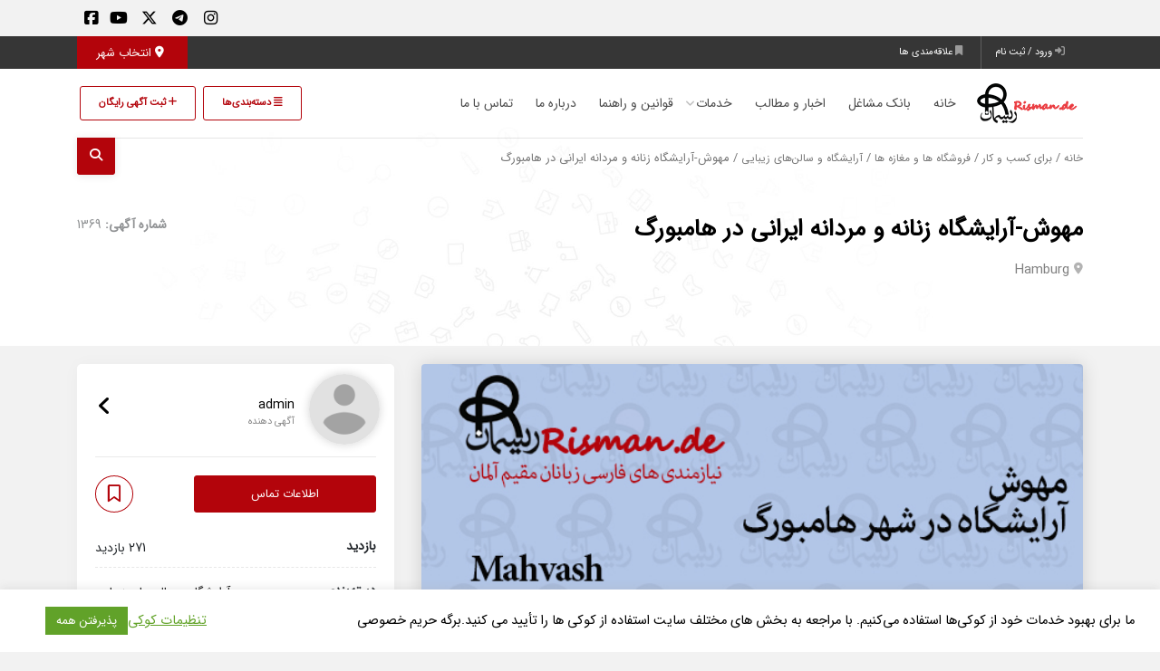

--- FILE ---
content_type: text/html; charset=UTF-8
request_url: https://risman.de/product/%D9%85%D9%87%D9%88%D8%B4-%D8%A2%D8%B1%D8%A7%DB%8C%D8%B4%DA%AF%D8%A7%D9%87-%D8%B2%D9%86%D8%A7%D9%86%D9%87-%D9%88-%D9%85%D8%B1%D8%AF%D8%A7%D9%86%D9%87-%D8%A7%DB%8C%D8%B1%D8%A7%D9%86%DB%8C-%D8%AF%D8%B1/
body_size: 44554
content:
<!DOCTYPE html>
<!-- Design by Tik4.com -->
<html dir="rtl" lang="fa-IR">
<head>
<meta charset="UTF-8">
<meta name="author" content="Tik4">
<link rel="pingback" href="https://risman.de/xmlrpc.php" />
<meta http-equiv="X-UA-Compatible" content="IE=edge">
<meta name="viewport" content="width=device-width, initial-scale=1" />
<link rel="stylesheet" href="https://risman.de/wp-content/themes/charsoogh/style.css" type="text/css" media="screen">
<link rel="shortcut icon" type="image/png" href="https://risman.de/wp-content/uploads/2020/05/risman_favicon.ico"/>
<link rel="apple-touch-icon" href="https://risman.de/wp-content/uploads/2020/05/risman_favicon.ico" />
<meta property="og:image" content="https://risman.de/wp-content/uploads/2020/05/Mahvash.jpg">
<meta name="twitter:image" content="https://risman.de/wp-content/uploads/2020/05/Mahvash.jpg">
<meta name='robots' content='index, follow, max-image-preview:large, max-snippet:-1, max-video-preview:-1' />
<style>img:is([sizes="auto" i], [sizes^="auto," i]) { contain-intrinsic-size: 3000px 1500px }</style>
<!-- This site is optimized with the Yoast SEO plugin v25.1 - https://yoast.com/wordpress/plugins/seo/ -->
<title>مهوش-آرایشگاه زنانه و مردانه ایرانی در هامبورگ - ریسمان | Risman</title>
<meta name="description" content="مهوش آرایشگاه زنانه و مردانه ایرانی واقع درشهر هامبورگ Papenstraße 69, 22089 Hamburg" />
<link rel="canonical" href="https://risman.de/product/مهوش-آرایشگاه-زنانه-و-مردانه-ایرانی-در/" />
<meta property="og:locale" content="fa_IR" />
<meta property="og:type" content="article" />
<meta property="og:title" content="مهوش-آرایشگاه زنانه و مردانه ایرانی در هامبورگ - ریسمان | Risman" />
<meta property="og:description" content="مهوش آرایشگاه زنانه و مردانه ایرانی واقع درشهر هامبورگ Papenstraße 69, 22089 Hamburg" />
<meta property="og:url" content="https://risman.de/product/مهوش-آرایشگاه-زنانه-و-مردانه-ایرانی-در/" />
<meta property="og:site_name" content="ریسمان | Risman" />
<meta property="article:publisher" content="https://www.facebook.com/rismanindeutschland" />
<meta property="article:modified_time" content="2020-05-12T18:25:48+00:00" />
<meta property="og:image" content="https://risman.de/wp-content/uploads/2020/05/Mahvash.jpg" />
<meta property="og:image:width" content="600" />
<meta property="og:image:height" content="300" />
<meta property="og:image:type" content="image/jpeg" />
<meta name="twitter:card" content="summary_large_image" />
<meta name="twitter:site" content="@Rismandeutsch" />
<script type="application/ld+json" class="yoast-schema-graph">{"@context":"https://schema.org","@graph":[{"@type":"WebPage","@id":"https://risman.de/product/%d9%85%d9%87%d9%88%d8%b4-%d8%a2%d8%b1%d8%a7%db%8c%d8%b4%da%af%d8%a7%d9%87-%d8%b2%d9%86%d8%a7%d9%86%d9%87-%d9%88-%d9%85%d8%b1%d8%af%d8%a7%d9%86%d9%87-%d8%a7%db%8c%d8%b1%d8%a7%d9%86%db%8c-%d8%af%d8%b1/","url":"https://risman.de/product/%d9%85%d9%87%d9%88%d8%b4-%d8%a2%d8%b1%d8%a7%db%8c%d8%b4%da%af%d8%a7%d9%87-%d8%b2%d9%86%d8%a7%d9%86%d9%87-%d9%88-%d9%85%d8%b1%d8%af%d8%a7%d9%86%d9%87-%d8%a7%db%8c%d8%b1%d8%a7%d9%86%db%8c-%d8%af%d8%b1/","name":"مهوش-آرایشگاه زنانه و مردانه ایرانی در هامبورگ - ریسمان | Risman","isPartOf":{"@id":"https://risman.de/#website"},"primaryImageOfPage":{"@id":"https://risman.de/product/%d9%85%d9%87%d9%88%d8%b4-%d8%a2%d8%b1%d8%a7%db%8c%d8%b4%da%af%d8%a7%d9%87-%d8%b2%d9%86%d8%a7%d9%86%d9%87-%d9%88-%d9%85%d8%b1%d8%af%d8%a7%d9%86%d9%87-%d8%a7%db%8c%d8%b1%d8%a7%d9%86%db%8c-%d8%af%d8%b1/#primaryimage"},"image":{"@id":"https://risman.de/product/%d9%85%d9%87%d9%88%d8%b4-%d8%a2%d8%b1%d8%a7%db%8c%d8%b4%da%af%d8%a7%d9%87-%d8%b2%d9%86%d8%a7%d9%86%d9%87-%d9%88-%d9%85%d8%b1%d8%af%d8%a7%d9%86%d9%87-%d8%a7%db%8c%d8%b1%d8%a7%d9%86%db%8c-%d8%af%d8%b1/#primaryimage"},"thumbnailUrl":"https://risman.de/wp-content/uploads/2020/05/Mahvash.jpg","datePublished":"2020-05-05T15:05:12+00:00","dateModified":"2020-05-12T18:25:48+00:00","description":"مهوش آرایشگاه زنانه و مردانه ایرانی واقع درشهر هامبورگ Papenstraße 69, 22089 Hamburg","breadcrumb":{"@id":"https://risman.de/product/%d9%85%d9%87%d9%88%d8%b4-%d8%a2%d8%b1%d8%a7%db%8c%d8%b4%da%af%d8%a7%d9%87-%d8%b2%d9%86%d8%a7%d9%86%d9%87-%d9%88-%d9%85%d8%b1%d8%af%d8%a7%d9%86%d9%87-%d8%a7%db%8c%d8%b1%d8%a7%d9%86%db%8c-%d8%af%d8%b1/#breadcrumb"},"inLanguage":"fa-IR","potentialAction":[{"@type":"ReadAction","target":["https://risman.de/product/%d9%85%d9%87%d9%88%d8%b4-%d8%a2%d8%b1%d8%a7%db%8c%d8%b4%da%af%d8%a7%d9%87-%d8%b2%d9%86%d8%a7%d9%86%d9%87-%d9%88-%d9%85%d8%b1%d8%af%d8%a7%d9%86%d9%87-%d8%a7%db%8c%d8%b1%d8%a7%d9%86%db%8c-%d8%af%d8%b1/"]}]},{"@type":"ImageObject","inLanguage":"fa-IR","@id":"https://risman.de/product/%d9%85%d9%87%d9%88%d8%b4-%d8%a2%d8%b1%d8%a7%db%8c%d8%b4%da%af%d8%a7%d9%87-%d8%b2%d9%86%d8%a7%d9%86%d9%87-%d9%88-%d9%85%d8%b1%d8%af%d8%a7%d9%86%d9%87-%d8%a7%db%8c%d8%b1%d8%a7%d9%86%db%8c-%d8%af%d8%b1/#primaryimage","url":"https://risman.de/wp-content/uploads/2020/05/Mahvash.jpg","contentUrl":"https://risman.de/wp-content/uploads/2020/05/Mahvash.jpg","width":600,"height":300,"caption":"مهوش"},{"@type":"BreadcrumbList","@id":"https://risman.de/product/%d9%85%d9%87%d9%88%d8%b4-%d8%a2%d8%b1%d8%a7%db%8c%d8%b4%da%af%d8%a7%d9%87-%d8%b2%d9%86%d8%a7%d9%86%d9%87-%d9%88-%d9%85%d8%b1%d8%af%d8%a7%d9%86%d9%87-%d8%a7%db%8c%d8%b1%d8%a7%d9%86%db%8c-%d8%af%d8%b1/#breadcrumb","itemListElement":[{"@type":"ListItem","position":1,"name":"Home","item":"https://risman.de/"},{"@type":"ListItem","position":2,"name":"Shop","item":"https://risman.de/shop/"},{"@type":"ListItem","position":3,"name":"مهوش-آرایشگاه زنانه و مردانه ایرانی در هامبورگ"}]},{"@type":"WebSite","@id":"https://risman.de/#website","url":"https://risman.de/","name":"ریسمان | Risman | نیازمندیهای فارسی زبانان مقیم آلمان | نیازمندیهای ایرانیان مقیم آلمان","description":"نیازمندیهای فارسی زبانان مقیم آلمان","publisher":{"@id":"https://risman.de/#organization"},"potentialAction":[{"@type":"SearchAction","target":{"@type":"EntryPoint","urlTemplate":"https://risman.de/?s={search_term_string}"},"query-input":{"@type":"PropertyValueSpecification","valueRequired":true,"valueName":"search_term_string"}}],"inLanguage":"fa-IR"},{"@type":"Organization","@id":"https://risman.de/#organization","name":"ریسمان","url":"https://risman.de/","logo":{"@type":"ImageObject","inLanguage":"fa-IR","@id":"https://risman.de/#/schema/logo/image/","url":"https://risman.de/wp-content/uploads/2020/04/risman.logo_.jpg","contentUrl":"https://risman.de/wp-content/uploads/2020/04/risman.logo_.jpg","width":600,"height":600,"caption":"ریسمان"},"image":{"@id":"https://risman.de/#/schema/logo/image/"},"sameAs":["https://www.facebook.com/rismanindeutschland","https://x.com/Rismandeutsch","https://www.instagram.com/risman.de/","https://www.youtube.com/channel/UCat2icOVDMTs22QWQ8EwUIg"]}]}</script>
<!-- / Yoast SEO plugin. -->
<link rel='dns-prefetch' href='//www.googletagmanager.com' />
<link rel='dns-prefetch' href='//pagead2.googlesyndication.com' />
<link rel="alternate" type="application/rss+xml" title="ریسمان | Risman &raquo; مهوش-آرایشگاه زنانه و مردانه ایرانی در هامبورگ خوراک دیدگاه‌ها" href="https://risman.de/product/%d9%85%d9%87%d9%88%d8%b4-%d8%a2%d8%b1%d8%a7%db%8c%d8%b4%da%af%d8%a7%d9%87-%d8%b2%d9%86%d8%a7%d9%86%d9%87-%d9%88-%d9%85%d8%b1%d8%af%d8%a7%d9%86%d9%87-%d8%a7%db%8c%d8%b1%d8%a7%d9%86%db%8c-%d8%af%d8%b1/feed/" />
<!-- This site uses the Google Analytics by MonsterInsights plugin v9.5.3 - Using Analytics tracking - https://www.monsterinsights.com/ -->
<script src="//www.googletagmanager.com/gtag/js?id=G-2C1TCX9SF7"  data-cfasync="false" data-wpfc-render="false" async></script>
<script data-cfasync="false" data-wpfc-render="false">
var mi_version = '9.5.3';
var mi_track_user = true;
var mi_no_track_reason = '';
var MonsterInsightsDefaultLocations = {"page_location":"https:\/\/risman.de\/product\/%D9%85%D9%87%D9%88%D8%B4-%D8%A2%D8%B1%D8%A7%DB%8C%D8%B4%DA%AF%D8%A7%D9%87-%D8%B2%D9%86%D8%A7%D9%86%D9%87-%D9%88-%D9%85%D8%B1%D8%AF%D8%A7%D9%86%D9%87-%D8%A7%DB%8C%D8%B1%D8%A7%D9%86%DB%8C-%D8%AF%D8%B1\/"};
if ( typeof MonsterInsightsPrivacyGuardFilter === 'function' ) {
var MonsterInsightsLocations = (typeof MonsterInsightsExcludeQuery === 'object') ? MonsterInsightsPrivacyGuardFilter( MonsterInsightsExcludeQuery ) : MonsterInsightsPrivacyGuardFilter( MonsterInsightsDefaultLocations );
} else {
var MonsterInsightsLocations = (typeof MonsterInsightsExcludeQuery === 'object') ? MonsterInsightsExcludeQuery : MonsterInsightsDefaultLocations;
}
var disableStrs = [
'ga-disable-G-2C1TCX9SF7',
];
/* Function to detect opted out users */
function __gtagTrackerIsOptedOut() {
for (var index = 0; index < disableStrs.length; index++) {
if (document.cookie.indexOf(disableStrs[index] + '=true') > -1) {
return true;
}
}
return false;
}
/* Disable tracking if the opt-out cookie exists. */
if (__gtagTrackerIsOptedOut()) {
for (var index = 0; index < disableStrs.length; index++) {
window[disableStrs[index]] = true;
}
}
/* Opt-out function */
function __gtagTrackerOptout() {
for (var index = 0; index < disableStrs.length; index++) {
document.cookie = disableStrs[index] + '=true; expires=Thu, 31 Dec 2099 23:59:59 UTC; path=/';
window[disableStrs[index]] = true;
}
}
if ('undefined' === typeof gaOptout) {
function gaOptout() {
__gtagTrackerOptout();
}
}
window.dataLayer = window.dataLayer || [];
window.MonsterInsightsDualTracker = {
helpers: {},
trackers: {},
};
if (mi_track_user) {
function __gtagDataLayer() {
dataLayer.push(arguments);
}
function __gtagTracker(type, name, parameters) {
if (!parameters) {
parameters = {};
}
if (parameters.send_to) {
__gtagDataLayer.apply(null, arguments);
return;
}
if (type === 'event') {
parameters.send_to = monsterinsights_frontend.v4_id;
var hookName = name;
if (typeof parameters['event_category'] !== 'undefined') {
hookName = parameters['event_category'] + ':' + name;
}
if (typeof MonsterInsightsDualTracker.trackers[hookName] !== 'undefined') {
MonsterInsightsDualTracker.trackers[hookName](parameters);
} else {
__gtagDataLayer('event', name, parameters);
}
} else {
__gtagDataLayer.apply(null, arguments);
}
}
__gtagTracker('js', new Date());
__gtagTracker('set', {
'developer_id.dZGIzZG': true,
});
if ( MonsterInsightsLocations.page_location ) {
__gtagTracker('set', MonsterInsightsLocations);
}
__gtagTracker('config', 'G-2C1TCX9SF7', {"forceSSL":"true","link_attribution":"true"} );
window.gtag = __gtagTracker;										(function () {
/* https://developers.google.com/analytics/devguides/collection/analyticsjs/ */
/* ga and __gaTracker compatibility shim. */
var noopfn = function () {
return null;
};
var newtracker = function () {
return new Tracker();
};
var Tracker = function () {
return null;
};
var p = Tracker.prototype;
p.get = noopfn;
p.set = noopfn;
p.send = function () {
var args = Array.prototype.slice.call(arguments);
args.unshift('send');
__gaTracker.apply(null, args);
};
var __gaTracker = function () {
var len = arguments.length;
if (len === 0) {
return;
}
var f = arguments[len - 1];
if (typeof f !== 'object' || f === null || typeof f.hitCallback !== 'function') {
if ('send' === arguments[0]) {
var hitConverted, hitObject = false, action;
if ('event' === arguments[1]) {
if ('undefined' !== typeof arguments[3]) {
hitObject = {
'eventAction': arguments[3],
'eventCategory': arguments[2],
'eventLabel': arguments[4],
'value': arguments[5] ? arguments[5] : 1,
}
}
}
if ('pageview' === arguments[1]) {
if ('undefined' !== typeof arguments[2]) {
hitObject = {
'eventAction': 'page_view',
'page_path': arguments[2],
}
}
}
if (typeof arguments[2] === 'object') {
hitObject = arguments[2];
}
if (typeof arguments[5] === 'object') {
Object.assign(hitObject, arguments[5]);
}
if ('undefined' !== typeof arguments[1].hitType) {
hitObject = arguments[1];
if ('pageview' === hitObject.hitType) {
hitObject.eventAction = 'page_view';
}
}
if (hitObject) {
action = 'timing' === arguments[1].hitType ? 'timing_complete' : hitObject.eventAction;
hitConverted = mapArgs(hitObject);
__gtagTracker('event', action, hitConverted);
}
}
return;
}
function mapArgs(args) {
var arg, hit = {};
var gaMap = {
'eventCategory': 'event_category',
'eventAction': 'event_action',
'eventLabel': 'event_label',
'eventValue': 'event_value',
'nonInteraction': 'non_interaction',
'timingCategory': 'event_category',
'timingVar': 'name',
'timingValue': 'value',
'timingLabel': 'event_label',
'page': 'page_path',
'location': 'page_location',
'title': 'page_title',
'referrer' : 'page_referrer',
};
for (arg in args) {
if (!(!args.hasOwnProperty(arg) || !gaMap.hasOwnProperty(arg))) {
hit[gaMap[arg]] = args[arg];
} else {
hit[arg] = args[arg];
}
}
return hit;
}
try {
f.hitCallback();
} catch (ex) {
}
};
__gaTracker.create = newtracker;
__gaTracker.getByName = newtracker;
__gaTracker.getAll = function () {
return [];
};
__gaTracker.remove = noopfn;
__gaTracker.loaded = true;
window['__gaTracker'] = __gaTracker;
})();
} else {
console.log("");
(function () {
function __gtagTracker() {
return null;
}
window['__gtagTracker'] = __gtagTracker;
window['gtag'] = __gtagTracker;
})();
}
</script>
<!-- / Google Analytics by MonsterInsights -->
<!-- <link rel='stylesheet' id='hfe-widgets-style-css' href='https://risman.de/wp-content/plugins/header-footer-elementor/inc/widgets-css/frontend.css?ver=2.3.1' media='all' /> -->
<!-- <link rel='stylesheet' id='wp-block-library-rtl-css' href='https://risman.de/wp-includes/css/dist/block-library/style-rtl.min.css?ver=6.8.3' media='all' /> -->
<link rel="stylesheet" type="text/css" href="//risman.de/wp-content/cache/wpfc-minified/7xebmcd8/9x7nb.css" media="all"/>
<style id='classic-theme-styles-inline-css'>
/*! This file is auto-generated */
.wp-block-button__link{color:#fff;background-color:#32373c;border-radius:9999px;box-shadow:none;text-decoration:none;padding:calc(.667em + 2px) calc(1.333em + 2px);font-size:1.125em}.wp-block-file__button{background:#32373c;color:#fff;text-decoration:none}
</style>
<style id='filebird-block-filebird-gallery-style-inline-css'>
ul.filebird-block-filebird-gallery{margin:auto!important;padding:0!important;width:100%}ul.filebird-block-filebird-gallery.layout-grid{display:grid;grid-gap:20px;align-items:stretch;grid-template-columns:repeat(var(--columns),1fr);justify-items:stretch}ul.filebird-block-filebird-gallery.layout-grid li img{border:1px solid #ccc;box-shadow:-2px 2px 6px 0 rgba(0,0,0,.3);height:100%;max-width:100%;-o-object-fit:cover;object-fit:cover;width:100%}ul.filebird-block-filebird-gallery.layout-masonry{-moz-column-count:var(--columns);-moz-column-gap:var(--space);column-gap:var(--space);-moz-column-width:var(--min-width);columns:var(--min-width) var(--columns);display:block;overflow:auto}ul.filebird-block-filebird-gallery.layout-masonry li{margin-bottom:var(--space)}ul.filebird-block-filebird-gallery li{list-style:none}ul.filebird-block-filebird-gallery li figure{height:100%;margin:0;padding:0;position:relative;width:100%}ul.filebird-block-filebird-gallery li figure figcaption{background:linear-gradient(0deg,rgba(0,0,0,.7),rgba(0,0,0,.3) 70%,transparent);bottom:0;box-sizing:border-box;color:#fff;font-size:.8em;margin:0;max-height:100%;overflow:auto;padding:3em .77em .7em;position:absolute;text-align:center;width:100%;z-index:2}ul.filebird-block-filebird-gallery li figure figcaption a{color:inherit}
</style>
<style id='global-styles-inline-css'>
:root{--wp--preset--aspect-ratio--square: 1;--wp--preset--aspect-ratio--4-3: 4/3;--wp--preset--aspect-ratio--3-4: 3/4;--wp--preset--aspect-ratio--3-2: 3/2;--wp--preset--aspect-ratio--2-3: 2/3;--wp--preset--aspect-ratio--16-9: 16/9;--wp--preset--aspect-ratio--9-16: 9/16;--wp--preset--color--black: #000000;--wp--preset--color--cyan-bluish-gray: #abb8c3;--wp--preset--color--white: #ffffff;--wp--preset--color--pale-pink: #f78da7;--wp--preset--color--vivid-red: #cf2e2e;--wp--preset--color--luminous-vivid-orange: #ff6900;--wp--preset--color--luminous-vivid-amber: #fcb900;--wp--preset--color--light-green-cyan: #7bdcb5;--wp--preset--color--vivid-green-cyan: #00d084;--wp--preset--color--pale-cyan-blue: #8ed1fc;--wp--preset--color--vivid-cyan-blue: #0693e3;--wp--preset--color--vivid-purple: #9b51e0;--wp--preset--gradient--vivid-cyan-blue-to-vivid-purple: linear-gradient(135deg,rgba(6,147,227,1) 0%,rgb(155,81,224) 100%);--wp--preset--gradient--light-green-cyan-to-vivid-green-cyan: linear-gradient(135deg,rgb(122,220,180) 0%,rgb(0,208,130) 100%);--wp--preset--gradient--luminous-vivid-amber-to-luminous-vivid-orange: linear-gradient(135deg,rgba(252,185,0,1) 0%,rgba(255,105,0,1) 100%);--wp--preset--gradient--luminous-vivid-orange-to-vivid-red: linear-gradient(135deg,rgba(255,105,0,1) 0%,rgb(207,46,46) 100%);--wp--preset--gradient--very-light-gray-to-cyan-bluish-gray: linear-gradient(135deg,rgb(238,238,238) 0%,rgb(169,184,195) 100%);--wp--preset--gradient--cool-to-warm-spectrum: linear-gradient(135deg,rgb(74,234,220) 0%,rgb(151,120,209) 20%,rgb(207,42,186) 40%,rgb(238,44,130) 60%,rgb(251,105,98) 80%,rgb(254,248,76) 100%);--wp--preset--gradient--blush-light-purple: linear-gradient(135deg,rgb(255,206,236) 0%,rgb(152,150,240) 100%);--wp--preset--gradient--blush-bordeaux: linear-gradient(135deg,rgb(254,205,165) 0%,rgb(254,45,45) 50%,rgb(107,0,62) 100%);--wp--preset--gradient--luminous-dusk: linear-gradient(135deg,rgb(255,203,112) 0%,rgb(199,81,192) 50%,rgb(65,88,208) 100%);--wp--preset--gradient--pale-ocean: linear-gradient(135deg,rgb(255,245,203) 0%,rgb(182,227,212) 50%,rgb(51,167,181) 100%);--wp--preset--gradient--electric-grass: linear-gradient(135deg,rgb(202,248,128) 0%,rgb(113,206,126) 100%);--wp--preset--gradient--midnight: linear-gradient(135deg,rgb(2,3,129) 0%,rgb(40,116,252) 100%);--wp--preset--font-size--small: 13px;--wp--preset--font-size--medium: 20px;--wp--preset--font-size--large: 36px;--wp--preset--font-size--x-large: 42px;--wp--preset--spacing--20: 0.44rem;--wp--preset--spacing--30: 0.67rem;--wp--preset--spacing--40: 1rem;--wp--preset--spacing--50: 1.5rem;--wp--preset--spacing--60: 2.25rem;--wp--preset--spacing--70: 3.38rem;--wp--preset--spacing--80: 5.06rem;--wp--preset--shadow--natural: 6px 6px 9px rgba(0, 0, 0, 0.2);--wp--preset--shadow--deep: 12px 12px 50px rgba(0, 0, 0, 0.4);--wp--preset--shadow--sharp: 6px 6px 0px rgba(0, 0, 0, 0.2);--wp--preset--shadow--outlined: 6px 6px 0px -3px rgba(255, 255, 255, 1), 6px 6px rgba(0, 0, 0, 1);--wp--preset--shadow--crisp: 6px 6px 0px rgba(0, 0, 0, 1);}:where(.is-layout-flex){gap: 0.5em;}:where(.is-layout-grid){gap: 0.5em;}body .is-layout-flex{display: flex;}.is-layout-flex{flex-wrap: wrap;align-items: center;}.is-layout-flex > :is(*, div){margin: 0;}body .is-layout-grid{display: grid;}.is-layout-grid > :is(*, div){margin: 0;}:where(.wp-block-columns.is-layout-flex){gap: 2em;}:where(.wp-block-columns.is-layout-grid){gap: 2em;}:where(.wp-block-post-template.is-layout-flex){gap: 1.25em;}:where(.wp-block-post-template.is-layout-grid){gap: 1.25em;}.has-black-color{color: var(--wp--preset--color--black) !important;}.has-cyan-bluish-gray-color{color: var(--wp--preset--color--cyan-bluish-gray) !important;}.has-white-color{color: var(--wp--preset--color--white) !important;}.has-pale-pink-color{color: var(--wp--preset--color--pale-pink) !important;}.has-vivid-red-color{color: var(--wp--preset--color--vivid-red) !important;}.has-luminous-vivid-orange-color{color: var(--wp--preset--color--luminous-vivid-orange) !important;}.has-luminous-vivid-amber-color{color: var(--wp--preset--color--luminous-vivid-amber) !important;}.has-light-green-cyan-color{color: var(--wp--preset--color--light-green-cyan) !important;}.has-vivid-green-cyan-color{color: var(--wp--preset--color--vivid-green-cyan) !important;}.has-pale-cyan-blue-color{color: var(--wp--preset--color--pale-cyan-blue) !important;}.has-vivid-cyan-blue-color{color: var(--wp--preset--color--vivid-cyan-blue) !important;}.has-vivid-purple-color{color: var(--wp--preset--color--vivid-purple) !important;}.has-black-background-color{background-color: var(--wp--preset--color--black) !important;}.has-cyan-bluish-gray-background-color{background-color: var(--wp--preset--color--cyan-bluish-gray) !important;}.has-white-background-color{background-color: var(--wp--preset--color--white) !important;}.has-pale-pink-background-color{background-color: var(--wp--preset--color--pale-pink) !important;}.has-vivid-red-background-color{background-color: var(--wp--preset--color--vivid-red) !important;}.has-luminous-vivid-orange-background-color{background-color: var(--wp--preset--color--luminous-vivid-orange) !important;}.has-luminous-vivid-amber-background-color{background-color: var(--wp--preset--color--luminous-vivid-amber) !important;}.has-light-green-cyan-background-color{background-color: var(--wp--preset--color--light-green-cyan) !important;}.has-vivid-green-cyan-background-color{background-color: var(--wp--preset--color--vivid-green-cyan) !important;}.has-pale-cyan-blue-background-color{background-color: var(--wp--preset--color--pale-cyan-blue) !important;}.has-vivid-cyan-blue-background-color{background-color: var(--wp--preset--color--vivid-cyan-blue) !important;}.has-vivid-purple-background-color{background-color: var(--wp--preset--color--vivid-purple) !important;}.has-black-border-color{border-color: var(--wp--preset--color--black) !important;}.has-cyan-bluish-gray-border-color{border-color: var(--wp--preset--color--cyan-bluish-gray) !important;}.has-white-border-color{border-color: var(--wp--preset--color--white) !important;}.has-pale-pink-border-color{border-color: var(--wp--preset--color--pale-pink) !important;}.has-vivid-red-border-color{border-color: var(--wp--preset--color--vivid-red) !important;}.has-luminous-vivid-orange-border-color{border-color: var(--wp--preset--color--luminous-vivid-orange) !important;}.has-luminous-vivid-amber-border-color{border-color: var(--wp--preset--color--luminous-vivid-amber) !important;}.has-light-green-cyan-border-color{border-color: var(--wp--preset--color--light-green-cyan) !important;}.has-vivid-green-cyan-border-color{border-color: var(--wp--preset--color--vivid-green-cyan) !important;}.has-pale-cyan-blue-border-color{border-color: var(--wp--preset--color--pale-cyan-blue) !important;}.has-vivid-cyan-blue-border-color{border-color: var(--wp--preset--color--vivid-cyan-blue) !important;}.has-vivid-purple-border-color{border-color: var(--wp--preset--color--vivid-purple) !important;}.has-vivid-cyan-blue-to-vivid-purple-gradient-background{background: var(--wp--preset--gradient--vivid-cyan-blue-to-vivid-purple) !important;}.has-light-green-cyan-to-vivid-green-cyan-gradient-background{background: var(--wp--preset--gradient--light-green-cyan-to-vivid-green-cyan) !important;}.has-luminous-vivid-amber-to-luminous-vivid-orange-gradient-background{background: var(--wp--preset--gradient--luminous-vivid-amber-to-luminous-vivid-orange) !important;}.has-luminous-vivid-orange-to-vivid-red-gradient-background{background: var(--wp--preset--gradient--luminous-vivid-orange-to-vivid-red) !important;}.has-very-light-gray-to-cyan-bluish-gray-gradient-background{background: var(--wp--preset--gradient--very-light-gray-to-cyan-bluish-gray) !important;}.has-cool-to-warm-spectrum-gradient-background{background: var(--wp--preset--gradient--cool-to-warm-spectrum) !important;}.has-blush-light-purple-gradient-background{background: var(--wp--preset--gradient--blush-light-purple) !important;}.has-blush-bordeaux-gradient-background{background: var(--wp--preset--gradient--blush-bordeaux) !important;}.has-luminous-dusk-gradient-background{background: var(--wp--preset--gradient--luminous-dusk) !important;}.has-pale-ocean-gradient-background{background: var(--wp--preset--gradient--pale-ocean) !important;}.has-electric-grass-gradient-background{background: var(--wp--preset--gradient--electric-grass) !important;}.has-midnight-gradient-background{background: var(--wp--preset--gradient--midnight) !important;}.has-small-font-size{font-size: var(--wp--preset--font-size--small) !important;}.has-medium-font-size{font-size: var(--wp--preset--font-size--medium) !important;}.has-large-font-size{font-size: var(--wp--preset--font-size--large) !important;}.has-x-large-font-size{font-size: var(--wp--preset--font-size--x-large) !important;}
:where(.wp-block-post-template.is-layout-flex){gap: 1.25em;}:where(.wp-block-post-template.is-layout-grid){gap: 1.25em;}
:where(.wp-block-columns.is-layout-flex){gap: 2em;}:where(.wp-block-columns.is-layout-grid){gap: 2em;}
:root :where(.wp-block-pullquote){font-size: 1.5em;line-height: 1.6;}
</style>
<!-- <link rel='stylesheet' id='contact-form-7-css' href='https://risman.de/wp-content/plugins/contact-form-7/includes/css/styles.css?ver=6.0.6' media='all' /> -->
<link rel="stylesheet" type="text/css" href="//risman.de/wp-content/cache/wpfc-minified/qndtj4k/9x7nb.css" media="all"/>
<style id='contact-form-7-inline-css'>
.wpcf7 .wpcf7-recaptcha iframe {margin-bottom: 0;}.wpcf7 .wpcf7-recaptcha[data-align="center"] > div {margin: 0 auto;}.wpcf7 .wpcf7-recaptcha[data-align="right"] > div {margin: 0 0 0 auto;}
</style>
<!-- <link rel='stylesheet' id='contact-form-7-rtl-css' href='https://risman.de/wp-content/plugins/contact-form-7/includes/css/styles-rtl.css?ver=6.0.6' media='all' /> -->
<!-- <link rel='stylesheet' id='cookie-law-info-css' href='https://risman.de/wp-content/plugins/cookie-law-info/legacy/public/css/cookie-law-info-public.css?ver=3.2.10' media='all' /> -->
<!-- <link rel='stylesheet' id='cookie-law-info-gdpr-css' href='https://risman.de/wp-content/plugins/cookie-law-info/legacy/public/css/cookie-law-info-gdpr.css?ver=3.2.10' media='all' /> -->
<!-- <link rel='stylesheet' id='dwqa-style-css' href='https://risman.de/wp-content/plugins/dw-question-answer/templates/assets/css/style.css?ver=180720161357' media='all' /> -->
<!-- <link rel='stylesheet' id='dwqa-rtl-css' href='https://risman.de/wp-content/plugins/dw-question-answer/templates/assets/css/rtl.css?ver=180720161357' media='all' /> -->
<!-- <link rel='stylesheet' id='wpmenucart-icons-css' href='https://risman.de/wp-content/plugins/woocommerce-menu-bar-cart/assets/css/wpmenucart-icons.min.css?ver=2.14.11' media='all' /> -->
<link rel="stylesheet" type="text/css" href="//risman.de/wp-content/cache/wpfc-minified/lohtbwa4/9x7xs.css" media="all"/>
<style id='wpmenucart-icons-inline-css'>
@font-face{font-family:WPMenuCart;src:url(https://risman.de/wp-content/plugins/woocommerce-menu-bar-cart/assets/fonts/WPMenuCart.eot);src:url(https://risman.de/wp-content/plugins/woocommerce-menu-bar-cart/assets/fonts/WPMenuCart.eot?#iefix) format('embedded-opentype'),url(https://risman.de/wp-content/plugins/woocommerce-menu-bar-cart/assets/fonts/WPMenuCart.woff2) format('woff2'),url(https://risman.de/wp-content/plugins/woocommerce-menu-bar-cart/assets/fonts/WPMenuCart.woff) format('woff'),url(https://risman.de/wp-content/plugins/woocommerce-menu-bar-cart/assets/fonts/WPMenuCart.ttf) format('truetype'),url(https://risman.de/wp-content/plugins/woocommerce-menu-bar-cart/assets/fonts/WPMenuCart.svg#WPMenuCart) format('svg');font-weight:400;font-style:normal;font-display:swap}
</style>
<!-- <link rel='stylesheet' id='wpmenucart-css' href='https://risman.de/wp-content/plugins/woocommerce-menu-bar-cart/assets/css/wpmenucart-main.min.css?ver=2.14.11' media='all' /> -->
<link rel="stylesheet" type="text/css" href="//risman.de/wp-content/cache/wpfc-minified/2ll5fty/9x7nb.css" media="all"/>
<style id='wpmenucart-inline-css'>
.et-cart-info { display:none !important; } .site-header-cart { display:none !important; }
</style>
<!-- <link rel='stylesheet' id='photoswipe-css' href='https://risman.de/wp-content/plugins/woocommerce/assets/css/photoswipe/photoswipe.min.css?ver=9.8.6' media='all' /> -->
<!-- <link rel='stylesheet' id='photoswipe-default-skin-css' href='https://risman.de/wp-content/plugins/woocommerce/assets/css/photoswipe/default-skin/default-skin.min.css?ver=9.8.6' media='all' /> -->
<!-- <link rel='stylesheet' id='woocommerce-layout-rtl-css' href='https://risman.de/wp-content/plugins/woocommerce/assets/css/woocommerce-layout-rtl.css?ver=9.8.6' media='all' /> -->
<link rel="stylesheet" type="text/css" href="//risman.de/wp-content/cache/wpfc-minified/kei1i6wk/9x7nb.css" media="all"/>
<!-- <link rel='stylesheet' id='woocommerce-smallscreen-rtl-css' href='https://risman.de/wp-content/plugins/woocommerce/assets/css/woocommerce-smallscreen-rtl.css?ver=9.8.6' media='only screen and (max-width: 768px)' /> -->
<link rel="stylesheet" type="text/css" href="//risman.de/wp-content/cache/wpfc-minified/jxiqa1ot/9x7nb.css" media="only screen and (max-width: 768px)"/>
<!-- <link rel='stylesheet' id='woocommerce-general-rtl-css' href='https://risman.de/wp-content/plugins/woocommerce/assets/css/woocommerce-rtl.css?ver=9.8.6' media='all' /> -->
<link rel="stylesheet" type="text/css" href="//risman.de/wp-content/cache/wpfc-minified/lm7zzng1/9x7nb.css" media="all"/>
<style id='woocommerce-inline-inline-css'>
.woocommerce form .form-row .required { visibility: visible; }
</style>
<!-- <link rel='stylesheet' id='hfe-style-css' href='https://risman.de/wp-content/plugins/header-footer-elementor/assets/css/header-footer-elementor.css?ver=2.3.1' media='all' /> -->
<!-- <link rel='stylesheet' id='elementor-icons-css' href='https://risman.de/wp-content/plugins/elementor/assets/lib/eicons/css/elementor-icons.min.css?ver=5.40.0' media='all' /> -->
<!-- <link rel='stylesheet' id='elementor-frontend-css' href='https://risman.de/wp-content/plugins/elementor/assets/css/frontend-rtl.min.css?ver=3.29.0' media='all' /> -->
<link rel="stylesheet" type="text/css" href="//risman.de/wp-content/cache/wpfc-minified/qxa2uwkx/9x7nb.css" media="all"/>
<link rel='stylesheet' id='elementor-post-75-css' href='https://risman.de/wp-content/uploads/elementor/css/post-75.css?ver=1682859850' media='all' />
<!-- <link rel='stylesheet' id='font-awesome-5-all-css' href='https://risman.de/wp-content/plugins/elementor/assets/lib/font-awesome/css/all.min.css?ver=3.29.0' media='all' /> -->
<!-- <link rel='stylesheet' id='font-awesome-4-shim-css' href='https://risman.de/wp-content/plugins/elementor/assets/lib/font-awesome/css/v4-shims.min.css?ver=3.29.0' media='all' /> -->
<!-- <link rel='stylesheet' id='brands-styles-css' href='https://risman.de/wp-content/plugins/woocommerce/assets/css/brands.css?ver=9.8.6' media='all' /> -->
<!-- <link rel='stylesheet' id='charsooghpay-rtl-css' href='https://risman.de/wp-content/themes/charsoogh/includes/payment/assets/css/formstyle_rtl.css?ver=6.8.3' media='all' /> -->
<!-- <link rel='stylesheet' id='icofont-css' href='https://risman.de/wp-content/themes/charsoogh/includes/elements/extension/admin/assets/css/icofont.min.css?ver=3.3.2' media='all' /> -->
<!-- <link rel='stylesheet' id='hfe-elementor-icons-css' href='https://risman.de/wp-content/plugins/elementor/assets/lib/eicons/css/elementor-icons.min.css?ver=5.34.0' media='all' /> -->
<!-- <link rel='stylesheet' id='hfe-icons-list-css' href='https://risman.de/wp-content/plugins/elementor/assets/css/widget-icon-list.min.css?ver=3.24.3' media='all' /> -->
<!-- <link rel='stylesheet' id='hfe-social-icons-css' href='https://risman.de/wp-content/plugins/elementor/assets/css/widget-social-icons.min.css?ver=3.24.0' media='all' /> -->
<!-- <link rel='stylesheet' id='hfe-social-share-icons-brands-css' href='https://risman.de/wp-content/plugins/elementor/assets/lib/font-awesome/css/brands.css?ver=5.15.3' media='all' /> -->
<!-- <link rel='stylesheet' id='hfe-social-share-icons-fontawesome-css' href='https://risman.de/wp-content/plugins/elementor/assets/lib/font-awesome/css/fontawesome.css?ver=5.15.3' media='all' /> -->
<!-- <link rel='stylesheet' id='hfe-nav-menu-icons-css' href='https://risman.de/wp-content/plugins/elementor/assets/lib/font-awesome/css/solid.css?ver=5.15.3' media='all' /> -->
<!-- <link rel='stylesheet' id='owl-carousel-css' href='https://risman.de/wp-content/themes/charsoogh/includes/elements/extension/assets/css/owl.carousel.min.css?ver=3.3.2' media='all' /> -->
<!-- <link rel='stylesheet' id='bootstrap-select-css' href='https://risman.de/wp-content/themes/charsoogh/assets/css/bootstrap-select.min.css?ver=6.8.3' media='all' /> -->
<!-- <link rel='stylesheet' id='bootstrap-min-rtl-css' href='https://risman.de/wp-content/themes/charsoogh/assets/bootstrap/bootstrap.min-rtl.css?ver=6.8.3' media='all' /> -->
<!-- <link rel='stylesheet' id='charsoogh-theme-css' href='https://risman.de/wp-content/themes/charsoogh/assets/css/charsoogh.css?ver=6.8.3' media='all' /> -->
<!-- <link rel='stylesheet' id='font-awesome-css' href='https://risman.de/wp-content/plugins/elementor/assets/lib/font-awesome/css/font-awesome.min.css?ver=4.7.0' media='all' /> -->
<!-- <link rel='stylesheet' id='dropzone-css' href='https://risman.de/wp-content/themes/charsoogh/assets/css/dropzone.min.css?ver=6.8.3' media='all' /> -->
<!-- <link rel='stylesheet' id='glightbox-css' href='https://risman.de/wp-content/themes/charsoogh/assets/css/glightbox.min.css?ver=6.8.3' media='all' /> -->
<!-- <link rel='stylesheet' id='elementor-gf-local-roboto-css' href='https://risman.de/wp-content/uploads/elementor/google-fonts/css/roboto.css?ver=1745252036' media='all' /> -->
<!-- <link rel='stylesheet' id='elementor-gf-local-robotoslab-css' href='https://risman.de/wp-content/uploads/elementor/google-fonts/css/robotoslab.css?ver=1745251994' media='all' /> -->
<link rel="stylesheet" type="text/css" href="//risman.de/wp-content/cache/wpfc-minified/eqzjiyyt/9x7nb.css" media="all"/>
<script src='//risman.de/wp-content/cache/wpfc-minified/duqh6rqp/9x7nb.js' type="text/javascript"></script>
<!-- <script src="https://risman.de/wp-includes/js/jquery/jquery.min.js?ver=3.7.1" id="jquery-core-js"></script> -->
<!-- <script src="https://risman.de/wp-includes/js/jquery/jquery-migrate.min.js?ver=3.4.1" id="jquery-migrate-js"></script> -->
<script id="jquery-js-after">
!function($){"use strict";$(document).ready(function(){$(this).scrollTop()>100&&$(".hfe-scroll-to-top-wrap").removeClass("hfe-scroll-to-top-hide"),$(window).scroll(function(){$(this).scrollTop()<100?$(".hfe-scroll-to-top-wrap").fadeOut(300):$(".hfe-scroll-to-top-wrap").fadeIn(300)}),$(".hfe-scroll-to-top-wrap").on("click",function(){$("html, body").animate({scrollTop:0},300);return!1})})}(jQuery);
</script>
<script id="charsooghpay-ajax-handle-js-extra">
var charsooghpay_ajax_script_obj = {"ajaxurl":"https:\/\/risman.de\/wp-admin\/admin-ajax.php"};
</script>
<script src='//risman.de/wp-content/cache/wpfc-minified/mn6nt0gl/9x7nb.js' type="text/javascript"></script>
<!-- <script src="https://risman.de/wp-content/themes/charsoogh/includes/payment/assets/js/charsooghpayajax.js?ver=6.8.3" id="charsooghpay-ajax-handle-js"></script> -->
<!-- <script src="https://risman.de/wp-content/plugins/google-analytics-for-wordpress/assets/js/frontend-gtag.min.js?ver=9.5.3" id="monsterinsights-frontend-script-js" async data-wp-strategy="async"></script> -->
<script data-cfasync="false" data-wpfc-render="false" id='monsterinsights-frontend-script-js-extra'>var monsterinsights_frontend = {"js_events_tracking":"true","download_extensions":"doc,pdf,ppt,zip,xls,docx,pptx,xlsx","inbound_paths":"[{\"path\":\"\\\/go\\\/\",\"label\":\"affiliate\"},{\"path\":\"\\\/recommend\\\/\",\"label\":\"affiliate\"}]","home_url":"https:\/\/risman.de","hash_tracking":"false","v4_id":"G-2C1TCX9SF7"};</script>
<script id="cookie-law-info-js-extra">
var Cli_Data = {"nn_cookie_ids":[],"cookielist":[],"non_necessary_cookies":[],"ccpaEnabled":"","ccpaRegionBased":"","ccpaBarEnabled":"","strictlyEnabled":["necessary","obligatoire"],"ccpaType":"gdpr","js_blocking":"","custom_integration":"","triggerDomRefresh":"","secure_cookies":""};
var cli_cookiebar_settings = {"animate_speed_hide":"500","animate_speed_show":"500","background":"#FFF","border":"#b1a6a6c2","border_on":"","button_1_button_colour":"#000","button_1_button_hover":"#000000","button_1_link_colour":"#fff","button_1_as_button":"1","button_1_new_win":"","button_2_button_colour":"#333","button_2_button_hover":"#292929","button_2_link_colour":"#444","button_2_as_button":"","button_2_hidebar":"","button_3_button_colour":"#000","button_3_button_hover":"#000000","button_3_link_colour":"#fff","button_3_as_button":"1","button_3_new_win":"","button_4_button_colour":"#000","button_4_button_hover":"#000000","button_4_link_colour":"#62a329","button_4_as_button":"","button_7_button_colour":"#61a229","button_7_button_hover":"#4e8221","button_7_link_colour":"#fff","button_7_as_button":"1","button_7_new_win":"","font_family":"inherit","header_fix":"","notify_animate_hide":"1","notify_animate_show":"","notify_div_id":"#cookie-law-info-bar","notify_position_horizontal":"right","notify_position_vertical":"bottom","scroll_close":"","scroll_close_reload":"","accept_close_reload":"","reject_close_reload":"","showagain_tab":"1","showagain_background":"#fff","showagain_border":"#000","showagain_div_id":"#cookie-law-info-again","showagain_x_position":"100px","text":"#000","show_once_yn":"","show_once":"10000","logging_on":"","as_popup":"","popup_overlay":"1","bar_heading_text":"","cookie_bar_as":"banner","popup_showagain_position":"bottom-right","widget_position":"left"};
var log_object = {"ajax_url":"https:\/\/risman.de\/wp-admin\/admin-ajax.php"};
</script>
<script src='//risman.de/wp-content/cache/wpfc-minified/g0f5bo8o/9x7xs.js' type="text/javascript"></script>
<!-- <script src="https://risman.de/wp-content/plugins/cookie-law-info/legacy/public/js/cookie-law-info-public.js?ver=3.2.10" id="cookie-law-info-js"></script> -->
<!-- <script src="https://risman.de/wp-content/plugins/woocommerce/assets/js/jquery-blockui/jquery.blockUI.min.js?ver=2.7.0-wc.9.8.6" id="jquery-blockui-js" defer data-wp-strategy="defer"></script> -->
<script id="wc-add-to-cart-js-extra">
var wc_add_to_cart_params = {"ajax_url":"\/wp-admin\/admin-ajax.php","wc_ajax_url":"\/?wc-ajax=%%endpoint%%","i18n_view_cart":"\u0645\u0634\u0627\u0647\u062f\u0647 \u0633\u0628\u062f \u062e\u0631\u06cc\u062f","cart_url":"https:\/\/risman.de\/cart\/","is_cart":"","cart_redirect_after_add":"no"};
</script>
<script src='//risman.de/wp-content/cache/wpfc-minified/jzc31bkd/9x7nb.js' type="text/javascript"></script>
<!-- <script src="https://risman.de/wp-content/plugins/woocommerce/assets/js/frontend/add-to-cart.min.js?ver=9.8.6" id="wc-add-to-cart-js" defer data-wp-strategy="defer"></script> -->
<!-- <script src="https://risman.de/wp-content/plugins/woocommerce/assets/js/zoom/jquery.zoom.min.js?ver=1.7.21-wc.9.8.6" id="zoom-js" defer data-wp-strategy="defer"></script> -->
<!-- <script src="https://risman.de/wp-content/plugins/woocommerce/assets/js/flexslider/jquery.flexslider.min.js?ver=2.7.2-wc.9.8.6" id="flexslider-js" defer data-wp-strategy="defer"></script> -->
<!-- <script src="https://risman.de/wp-content/plugins/woocommerce/assets/js/photoswipe/photoswipe.min.js?ver=4.1.1-wc.9.8.6" id="photoswipe-js" defer data-wp-strategy="defer"></script> -->
<!-- <script src="https://risman.de/wp-content/plugins/woocommerce/assets/js/photoswipe/photoswipe-ui-default.min.js?ver=4.1.1-wc.9.8.6" id="photoswipe-ui-default-js" defer data-wp-strategy="defer"></script> -->
<script id="wc-single-product-js-extra">
var wc_single_product_params = {"i18n_required_rating_text":"\u0644\u0637\u0641\u0627 \u06cc\u06a9 \u0627\u0645\u062a\u06cc\u0627\u0632 \u0631\u0627 \u0627\u0646\u062a\u062e\u0627\u0628 \u06a9\u0646\u06cc\u062f","i18n_rating_options":["\u06f1 \u0627\u0632 \u06f5 \u0633\u062a\u0627\u0631\u0647","\u06f2 \u0627\u0632 \u06f5 \u0633\u062a\u0627\u0631\u0647","\u06f3 \u0627\u0632 \u06f5 \u0633\u062a\u0627\u0631\u0647","\u06f4 \u0627\u0632 \u06f5 \u0633\u062a\u0627\u0631\u0647","\u06f5 \u0627\u0632 \u06f5 \u0633\u062a\u0627\u0631\u0647"],"i18n_product_gallery_trigger_text":"\u0645\u0634\u0627\u0647\u062f\u0647 \u06af\u0627\u0644\u0631\u06cc \u062a\u0635\u0627\u0648\u06cc\u0631 \u0628\u0647 \u0635\u0648\u0631\u062a \u062a\u0645\u0627\u0645 \u0635\u0641\u062d\u0647","review_rating_required":"yes","flexslider":{"rtl":true,"animation":"slide","smoothHeight":true,"directionNav":false,"controlNav":"thumbnails","slideshow":false,"animationSpeed":500,"animationLoop":false,"allowOneSlide":false},"zoom_enabled":"1","zoom_options":[],"photoswipe_enabled":"1","photoswipe_options":{"shareEl":false,"closeOnScroll":false,"history":false,"hideAnimationDuration":0,"showAnimationDuration":0},"flexslider_enabled":"1"};
</script>
<script src='//risman.de/wp-content/cache/wpfc-minified/lmtbkbvn/9x7nb.js' type="text/javascript"></script>
<!-- <script src="https://risman.de/wp-content/plugins/woocommerce/assets/js/frontend/single-product.min.js?ver=9.8.6" id="wc-single-product-js" defer data-wp-strategy="defer"></script> -->
<!-- <script src="https://risman.de/wp-content/plugins/woocommerce/assets/js/js-cookie/js.cookie.min.js?ver=2.1.4-wc.9.8.6" id="js-cookie-js" defer data-wp-strategy="defer"></script> -->
<script id="woocommerce-js-extra">
var woocommerce_params = {"ajax_url":"\/wp-admin\/admin-ajax.php","wc_ajax_url":"\/?wc-ajax=%%endpoint%%","i18n_password_show":"\u0646\u0645\u0627\u06cc\u0634 \u0631\u0645\u0632 \u0639\u0628\u0648\u0631","i18n_password_hide":"\u0645\u062e\u0641\u06cc\u200c\u0633\u0627\u0632\u06cc \u0631\u0645\u0632 \u0639\u0628\u0648\u0631"};
</script>
<script src='//risman.de/wp-content/cache/wpfc-minified/l9nz0ntk/9x7nb.js' type="text/javascript"></script>
<!-- <script src="https://risman.de/wp-content/plugins/woocommerce/assets/js/frontend/woocommerce.min.js?ver=9.8.6" id="woocommerce-js" defer data-wp-strategy="defer"></script> -->
<!-- <script src="https://risman.de/wp-content/plugins/elementor/assets/lib/font-awesome/js/v4-shims.min.js?ver=3.29.0" id="font-awesome-4-shim-js"></script> -->
<!-- <script src="https://risman.de/wp-content/themes/charsoogh/assets/js/popper.min.js?ver=6.8.3" id="popper-js"></script> -->
<!-- <script src="https://risman.de/wp-content/themes/charsoogh/assets/js/bootstrap.js?ver=6.8.3" id="bootstrap-js"></script> -->
<!-- <script src="https://risman.de/wp-content/themes/charsoogh/assets/js/jquery-confirm.js?ver=6.8.3" id="jquery-confirm-js"></script> -->
<!-- <script src="https://risman.de/wp-content/themes/charsoogh/assets/js/iCheck.js?ver=6.8.3" id="iCheck-js"></script> -->
<!-- <script src="https://risman.de/wp-content/themes/charsoogh/assets/js/selectize.js?ver=6.8.3" id="selectize-js"></script> -->
<!-- <script src="https://risman.de/wp-content/themes/charsoogh/assets/js/bootstrap-select.min.js?ver=6.8.3" id="bootstrap-select-js"></script> -->
<!-- <script src="https://risman.de/wp-content/themes/charsoogh/assets/js/owl-carousel.js?ver=6.8.3" id="owl-carousel-js"></script> -->
<!-- <script src="https://risman.de/wp-content/themes/charsoogh/assets/js/bootstrap-validat.js?ver=6.8.3" id="bootstrap-validat-js"></script> -->
<!-- <script src="https://risman.de/wp-content/themes/charsoogh/assets/js/pattern-validation.js?ver=6.8.3" id="pattern-validation-js"></script> -->
<!-- <script src="https://risman.de/wp-content/themes/charsoogh/assets/js/charsoogh.js?ver=6.8.3" id="charsoogh-js"></script> -->
<!-- <script src="https://risman.de/wp-content/themes/charsoogh/assets/js/dropzone.min.js?ver=6.8.3" id="dropzone-js"></script> -->
<!-- <script src="https://risman.de/wp-content/themes/charsoogh/assets/js/jquery-validate.bootstrap-tooltip.min.js?ver=6.8.3" id="validate-js"></script> -->
<!-- <script src="https://risman.de/wp-content/themes/charsoogh/assets/js/flickity.pkgd.js?ver=6.8.3" id="flickity-js"></script> -->
<!-- <script src="https://risman.de/wp-content/themes/charsoogh/assets/js/num2persian.js?ver=6.8.3" id="num2persian-js"></script> -->
<!-- <script src="https://risman.de/wp-content/themes/charsoogh/assets/js/glightbox.min.js?ver=6.8.3" id="glightbox-js"></script> -->
<!-- Google tag (gtag.js) snippet added by Site Kit -->
<!-- Google Analytics snippet added by Site Kit -->
<script src="https://www.googletagmanager.com/gtag/js?id=G-2C1TCX9SF7" id="google_gtagjs-js" async></script>
<script id="google_gtagjs-js-after">
window.dataLayer = window.dataLayer || [];function gtag(){dataLayer.push(arguments);}
gtag("set","linker",{"domains":["risman.de"]});
gtag("js", new Date());
gtag("set", "developer_id.dZTNiMT", true);
gtag("config", "G-2C1TCX9SF7");
</script>
<!-- End Google tag (gtag.js) snippet added by Site Kit -->
<link rel="EditURI" type="application/rsd+xml" title="RSD" href="https://risman.de/xmlrpc.php?rsd" />
<meta name="generator" content="WordPress 6.8.3" />
<meta name="generator" content="WooCommerce 9.8.6" />
<link rel='shortlink' href='https://risman.de/?p=1369' />
<link rel="alternate" title="oEmbed (JSON)" type="application/json+oembed" href="https://risman.de/wp-json/oembed/1.0/embed?url=https%3A%2F%2Frisman.de%2Fproduct%2F%25d9%2585%25d9%2587%25d9%2588%25d8%25b4-%25d8%25a2%25d8%25b1%25d8%25a7%25db%258c%25d8%25b4%25da%25af%25d8%25a7%25d9%2587-%25d8%25b2%25d9%2586%25d8%25a7%25d9%2586%25d9%2587-%25d9%2588-%25d9%2585%25d8%25b1%25d8%25af%25d8%25a7%25d9%2586%25d9%2587-%25d8%25a7%25db%258c%25d8%25b1%25d8%25a7%25d9%2586%25db%258c-%25d8%25af%25d8%25b1%2F" />
<link rel="alternate" title="oEmbed (XML)" type="text/xml+oembed" href="https://risman.de/wp-json/oembed/1.0/embed?url=https%3A%2F%2Frisman.de%2Fproduct%2F%25d9%2585%25d9%2587%25d9%2588%25d8%25b4-%25d8%25a2%25d8%25b1%25d8%25a7%25db%258c%25d8%25b4%25da%25af%25d8%25a7%25d9%2587-%25d8%25b2%25d9%2586%25d8%25a7%25d9%2586%25d9%2587-%25d9%2588-%25d9%2585%25d8%25b1%25d8%25af%25d8%25a7%25d9%2586%25d9%2587-%25d8%25a7%25db%258c%25d8%25b1%25d8%25a7%25d9%2586%25db%258c-%25d8%25af%25d8%25b1%2F&#038;format=xml" />
<meta name="generator" content="Site Kit by Google 1.153.0" /><link rel="stylesheet" href="https://cdnjs.cloudflare.com/ajax/libs/font-awesome/6.5.0/css/all.min.css">
<div style="height:30px; margin-top:10px;" class="container">
<a href="https://www.facebook.com/Rismande-106892587628374" target="_blank" rel="noreferrer noopener" aria-label="Facebooke">
<i class="fab fa-facebook-square fa-lg fa-fw pull-left" aria-hidden="true"></i>
</a>
<a href="https://www.youtube.com/channel/UCat2icOVDMTs22QWQ8EwUIg" target="_blank" rel="noreferrer noopener" aria-label="Youtube">
<i class="fab fa-youtube fa-lg fa-fw pull-left" aria-hidden="true"></i>
</a>
<a href="https://x.com/www_Risman_de" target="_blank" rel="noreferrer noopener" aria-label="Twitter">
<i class="fa-brands fa-x-twitter fa-lg fa-fw pull-left" aria-hidden="true"></i>
</a>
<a href="https://t.me/s/risman_de" target="_blank" rel="noreferrer noopener" aria-label="Telegram">
<i class="fab fa-telegram fa-lg fa-fw pull-left" aria-hidden="true"></i>
</a>
<a href="https://www.instagram.com/risman.de/" target="_blank" rel="noreferrer noopener" aria-label="Instagram">
<i class="fab fa-instagram fa-lg fa-fw pull-left" aria-hidden="true"></i>
</a>
</div><script>
function user_favorite(postID){var bookmark=localStorage.getItem("https://risman.de");bookmark=(bookmark)?JSON.parse(bookmark):[];if(jQuery.inArray(postID,bookmark)!=-1){jQuery('.favorite_'+postID).addClass('favorited-ad');jQuery('.favorited-ad').attr("title","به علاقه‌مندی اضافه شد");jQuery(".favorite_"+postID).on("click" , function(event) {event.stopPropagation();event.stopImmediatePropagation();jQuery.confirm({icon:'fa fa-warning',title:'علاقه‌مندی ها',rtl: true,bgOpacity:0.5,backgroundDismiss:!0,content:'این آگهی قبلا در علاقه‌مندی شما به ثبت رسیده است.',buttons:{specialKey:{btnClass:'btn-danger',text:'حذف از علاقه‌مندی',action:function(){bookmark.splice(jQuery.inArray(postID,bookmark),1);localStorage.setItem('https://risman.de',JSON.stringify(bookmark));location.reload()}},cancel:{btnClass:'btn-info',text:'لغو',action:function(){backgroundDismiss:!0}}}})})}else{jQuery(".favorite_"+postID).on("click" , function(event) {event.stopPropagation();event.stopImmediatePropagation();var bookmark=localStorage.getItem("https://risman.de");bookmark=(bookmark)?JSON.parse(bookmark):[];if(jQuery.inArray(postID,bookmark)!=-1){jQuery.confirm({icon:'fa fa-warning',title:'علاقه‌مندی ها',bgOpacity:0.5,rtl: true,backgroundDismiss:!0,content:'این آگهی قبلا در علاقه‌مندی شما به ثبت رسیده است.',buttons:{specialKey:{btnClass:'btn-danger',text:'حذف از علاقه‌مندی',action:function(){bookmark.splice(jQuery.inArray(postID,bookmark),1);localStorage.setItem('https://risman.de',JSON.stringify(bookmark));location.reload()}},cancel:{btnClass:'btn-info',text:'لغو',action:function(){backgroundDismiss:!0}}},})}else{bookmark.push(postID);localStorage.setItem('https://risman.de',JSON.stringify(bookmark));jQuery.dialog({title:'',rtl: true,bgOpacity:0.5,backgroundDismiss:!0,content:'به علاقه‌مندی اضافه شد',})}
jQuery('.favorite_'+postID).addClass('favorited-ad')})}}
</script>
<style>
@font-face{font-family:IRANSans;font-display: swap;font-style:normal;font-weight:normal;src:url('https://risman.de/wp-content/themes/charsoogh/assets/fonts/eot/IRANSansWeb.eot');src:url('https://risman.de/wp-content/themes/charsoogh/assets/fonts/eot/IRANSansWeb.eot?#iefix') format('embedded-opentype'),url('https://risman.de/wp-content/themes/charsoogh/assets/fonts/woff2/IRANSansWeb.woff2') format('woff2'),url('https://risman.de/wp-content/themes/charsoogh/assets/fonts/woff/IRANSansWeb.woff') format('woff'),url('https://risman.de/wp-content/themes/charsoogh/assets/fonts/ttf/IRANSansWeb.ttf') format('truetype');}
body, html{font-family: 'IRANSans',tahoma;}
.main-search-form.style-2 .btn.btn-primary i:after{font-family: 'IRANSans',tahoma;}
.elementor-widget-charsoogh_heading .charsoogh-heading-text, .search-input, .tooltip.fade.show, p,.charsoogh-title-subtitle{font-family: 'IRANSans', tahoma !important;}
.elementor-widget-charsoogh_heading .charsoogh-divider-text,.charsoogh-subheading{font-family: 'IRANSans', tahoma !important;}
.elementor-widget-info-box .charsoogh-infobox-title-prefix{font-family: 'IRANSans', tahoma !important;}
.elementor-widget-info-box .charsoogh-infobox-text{font-family: 'IRANSans', tahoma !important;}
.elementor-widget-info-box .charsoogh-infobox-title{font-family: 'IRANSans', tahoma !important;}
#fullmap .l-marker-span, #map .l-marker-span, #map-new-ad .l-marker-span{font-family: 'IRANSans', tahoma !important;}
.block{padding: 2rem;}	
.footer{padding-top: 5rem;}
:root{
--charsoogh-main: #b3040b;
}
/*********** Custom Style *************/
footer .brand-sec{background: none;}
.footer .row:first-child{
background: rgba(232, 232, 232, 0.4);
border-radius: 10px;
}
footer .cp-footer{
border-radius: .5rem;
border: none;
background: rgba(232, 232, 232, 0.4);
}
.footer nav ul {
column-count: 1;
-webkit-column-count: 1;
-moz-column-count: 1;
}
</style>
<div class="modal left fade" id="charsoogh_category_show" tabindex="-1" role="dialog" aria-labelledby="charsoogh_category_show">
<div class="modal-dialog modal-sm" role="document">
<div class="modal-content">
<div class="modal-header">
<h5 class="modal-title">دسته‌بندی‌ها</h5>
<button type="button" class="close" data-dismiss="modal" aria-label="Close">
<span aria-hidden="true">&times;</span>
</button>
</div>
<div class="modal-body">
<ul class="vertical-menu">
<li class="cat-item cat-item-119 dropdown-submenu"><a class="dropdown-child" href="#" title="خدمات">خدمات <span class="inner-a category-show-all" data-src="https://risman.de/product-category/services/"><i class="fa fa-external-link" aria-hidden="true"></i></span></a>
<ul class='children'>
<li class="cat-item cat-item-120"><a href="https://risman.de/product-category/engine-and-car/" title="موتور و ماشین">موتور و ماشین</a>
</li>
<li class="cat-item cat-item-121"><a href="https://risman.de/product-category/catering-ceremony/" title="پذیرایی/مراسم">پذیرایی/مراسم</a>
</li>
<li class="cat-item cat-item-122"><a href="https://risman.de/product-category/computer-and-mobile-services/" title="خدمات رایانه‌ای و موبایل">خدمات رایانه‌ای و موبایل <span class="inner-a category-show-all" data-src="https://risman.de/product-category/computer-and-mobile-services/"><i class="fa fa-external-link" aria-hidden="true"></i></span></a>
<ul class='children'>
<li class="cat-item cat-item-214"><a href="https://risman.de/product-category/software-services-and-computer-hardware/" title="خدمات نرم‌افزار و سخت‌افزار کامپیوتر">خدمات نرم‌افزار و سخت‌افزار کامپیوتر</a>
</li>
<li class="cat-item cat-item-215"><a href="https://risman.de/product-category/repairs-of-software-and-hardware/" title="تعمیرات نرم‌افزار و سخت‌افزار گوشی موبایل">تعمیرات نرم‌افزار و سخت‌افزار گوشی موبایل</a>
</li>
<li class="cat-item cat-item-211"><a href="https://risman.de/product-category/domain-and-site-sales/" title="فروش دامنه و سایت">فروش دامنه و سایت</a>
</li>
<li class="cat-item cat-item-212"><a href="https://risman.de/product-category/hosting-and-site-design/" title="میزبانی و طراحی سایت">میزبانی و طراحی سایت</a>
</li>
<li class="cat-item cat-item-213"><a href="https://risman.de/product-category/internet-bandwidth-services/" title="خدمات پهنای باند اینترنت">خدمات پهنای باند اینترنت</a>
</li>
</ul>
</li>
<li class="cat-item cat-item-123"><a href="https://risman.de/product-category/financial-accounting-insurance/" title="مالی/حسابداری/بیمه">مالی/حسابداری/بیمه</a>
</li>
<li class="cat-item cat-item-125"><a href="https://risman.de/product-category/craft-and-skill/" title="پیشه و مهارت">پیشه و مهارت</a>
</li>
<li class="cat-item cat-item-126"><a href="https://risman.de/product-category/hairdressers-and-beauty/" title="آرایشگری و زیبایی">آرایشگری و زیبایی</a>
</li>
<li class="cat-item cat-item-127"><a href="https://risman.de/product-category/hobby/" title="سرگرمی">سرگرمی</a>
</li>
<li class="cat-item cat-item-128"><a href="https://risman.de/product-category/cleaning/" title="نظافت">نظافت</a>
</li>
<li class="cat-item cat-item-129"><a href="https://risman.de/product-category/gardening-and-tree-planting/" title="باغبانی و درختکاری">باغبانی و درختکاری</a>
</li>
</ul>
</li>
<li class="cat-item cat-item-72 dropdown-submenu"><a class="dropdown-child" href="#" title="لوازم الکترونیکی">لوازم الکترونیکی <span class="inner-a category-show-all" data-src="https://risman.de/product-category/electronics/"><i class="fa fa-external-link" aria-hidden="true"></i></span></a>
<ul class='children'>
<li class="cat-item cat-item-73"><a href="https://risman.de/product-category/mobile-and-tablet/" title="موبایل و تبلت">موبایل و تبلت <span class="inner-a category-show-all" data-src="https://risman.de/product-category/mobile-and-tablet/"><i class="fa fa-external-link" aria-hidden="true"></i></span></a>
<ul class='children'>
<li class="cat-item cat-item-78"><a href="https://risman.de/product-category/cellphone/" title="گوشی موبایل">گوشی موبایل</a>
</li>
<li class="cat-item cat-item-79"><a href="https://risman.de/product-category/tablet/" title="تبلت">تبلت</a>
</li>
<li class="cat-item cat-item-80"><a href="https://risman.de/product-category/mobile-accessories-and-tablets/" title="لوازم جانبی موبایل و تبلت">لوازم جانبی موبایل و تبلت</a>
</li>
<li class="cat-item cat-item-81"><a href="https://risman.de/product-category/sim-card/" title="سیم کارت">سیم کارت</a>
</li>
</ul>
</li>
<li class="cat-item cat-item-74"><a href="https://risman.de/product-category/computer/" title="رایانه">رایانه <span class="inner-a category-show-all" data-src="https://risman.de/product-category/computer/"><i class="fa fa-external-link" aria-hidden="true"></i></span></a>
<ul class='children'>
<li class="cat-item cat-item-86"><a href="https://risman.de/product-category/printer-scanner-copy-fax/" title="پرینتر/اسکنر/کپی/فکس">پرینتر/اسکنر/کپی/فکس</a>
</li>
<li class="cat-item cat-item-82"><a href="https://risman.de/product-category/mobile-computer/" title="رایانه همراه">رایانه همراه</a>
</li>
<li class="cat-item cat-item-83"><a href="https://risman.de/product-category/desktop-computer/" title="رایانه رومیزی">رایانه رومیزی</a>
</li>
<li class="cat-item cat-item-84"><a href="https://risman.de/product-category/parts-and-accessories/" title="قطعات و لوازم جانبی">قطعات و لوازم جانبی</a>
</li>
<li class="cat-item cat-item-85"><a href="https://risman.de/product-category/modem-and-network-equipment/" title="مودم و تجهیزات شبکه">مودم و تجهیزات شبکه</a>
</li>
</ul>
</li>
<li class="cat-item cat-item-75"><a href="https://risman.de/product-category/console-video-game-and-online/" title="کنسول، بازی‌ ویدئویی و آنلاین">کنسول، بازی‌ ویدئویی و آنلاین</a>
</li>
<li class="cat-item cat-item-76"><a href="https://risman.de/product-category/video-and-audio/" title="صوتی و تصویری">صوتی و تصویری <span class="inner-a category-show-all" data-src="https://risman.de/product-category/video-and-audio/"><i class="fa fa-external-link" aria-hidden="true"></i></span></a>
<ul class='children'>
<li class="cat-item cat-item-87"><a href="https://risman.de/product-category/movies-and-music/" title="فیلم و موسیقی">فیلم و موسیقی</a>
</li>
<li class="cat-item cat-item-88"><a href="https://risman.de/product-category/camcorder-and-camcorder/" title="دوربین عکاسی و فیلم‌برداری">دوربین عکاسی و فیلم‌برداری</a>
</li>
<li class="cat-item cat-item-89"><a href="https://risman.de/product-category/companion-player/" title="پخش‌کننده همراه">پخش‌کننده همراه</a>
</li>
<li class="cat-item cat-item-90"><a href="https://risman.de/product-category/home-audio-system/" title="سیستم صوتی خانگی">سیستم صوتی خانگی</a>
</li>
<li class="cat-item cat-item-91"><a href="https://risman.de/product-category/video-and-dvd-player/" title="ویدئو و پخش کننده DVD">ویدئو و پخش کننده DVD</a>
</li>
<li class="cat-item cat-item-92"><a href="https://risman.de/product-category/tv-and-projector/" title="تلویزیون و پروژکتور">تلویزیون و پروژکتور</a>
</li>
</ul>
</li>
<li class="cat-item cat-item-77"><a href="https://risman.de/product-category/desktop-phone/" title="تلفن رومیزی">تلفن رومیزی</a>
</li>
</ul>
</li>
<li class="cat-item cat-item-200 dropdown-submenu"><a class="dropdown-child" href="#" title="استخدام و کاریابی">استخدام و کاریابی <span class="inner-a category-show-all" data-src="https://risman.de/product-category/employment-and-employment/"><i class="fa fa-external-link" aria-hidden="true"></i></span></a>
<ul class='children'>
<li class="cat-item cat-item-201"><a href="https://risman.de/product-category/administrative-and-management/" title="اداری و مدیریت">اداری و مدیریت</a>
</li>
<li class="cat-item cat-item-202"><a href="https://risman.de/product-category/caretaking-and-cleaning/" title="سرایداری و نظافت">سرایداری و نظافت</a>
</li>
<li class="cat-item cat-item-203"><a href="https://risman.de/product-category/architecture-civil-and-construction/" title="معماری ،عمران و ساختمانی">معماری ،عمران و ساختمانی</a>
</li>
<li class="cat-item cat-item-124"><a href="https://risman.de/product-category/transportation-employment-and-employment/" title="حمل و نقل">حمل و نقل</a>
</li>
<li class="cat-item cat-item-204"><a href="https://risman.de/product-category/shop-and-restaurant-services/" title="خدمات فروشگاه و رستوران">خدمات فروشگاه و رستوران</a>
</li>
<li class="cat-item cat-item-205"><a href="https://risman.de/product-category/computer-and-information-technology/" title="رایانه و فناوری اطلاعات">رایانه و فناوری اطلاعات</a>
</li>
<li class="cat-item cat-item-206"><a href="https://risman.de/product-category/financial-and-accounting-law/" title="مالی و حسابداری و حقوقی">مالی و حسابداری و حقوقی</a>
</li>
<li class="cat-item cat-item-207"><a href="https://risman.de/product-category/marketing-and-sales/" title="بازاریابی و فروش">بازاریابی و فروش</a>
</li>
<li class="cat-item cat-item-208"><a href="https://risman.de/product-category/industrial-and-engineering/" title="صنعتی و فنی و مهندسی">صنعتی و فنی و مهندسی</a>
</li>
<li class="cat-item cat-item-209"><a href="https://risman.de/product-category/health-and-beauty-and-sanitation/" title="درمانی و زیبایی و بهداشتی">درمانی و زیبایی و بهداشتی</a>
</li>
<li class="cat-item cat-item-130"><a href="https://risman.de/product-category/educational-employment-and-employment/" title="آموزشی">آموزشی <span class="inner-a category-show-all" data-src="https://risman.de/product-category/educational-employment-and-employment/"><i class="fa fa-external-link" aria-hidden="true"></i></span></a>
<ul class='children'>
<li class="cat-item cat-item-134"><a href="https://risman.de/product-category/artistic/" title="هنری">هنری</a>
</li>
<li class="cat-item cat-item-136"><a href="https://risman.de/product-category/academic-advice/" title="مشاوره تحصیلی">مشاوره تحصیلی</a>
</li>
<li class="cat-item cat-item-131"><a href="https://risman.de/product-category/foreign-language/" title="زبان خارجی">زبان خارجی</a>
</li>
<li class="cat-item cat-item-132"><a href="https://risman.de/product-category/school-and-university-courses/" title="دروس مدرسه و دانشگاه">دروس مدرسه و دانشگاه</a>
</li>
<li class="cat-item cat-item-133"><a href="https://risman.de/product-category/software/" title="نرم‌افزار">نرم‌افزار</a>
</li>
</ul>
</li>
<li class="cat-item cat-item-210"><a href="https://risman.de/product-category/art-and-media/" title="هنری و رسانه">هنری و رسانه</a>
</li>
</ul>
</li>
<li class="cat-item cat-item-137 dropdown-submenu"><a class="dropdown-child" href="#" title="وسایل شخصی">وسایل شخصی <span class="inner-a category-show-all" data-src="https://risman.de/product-category/personal-items/"><i class="fa fa-external-link" aria-hidden="true"></i></span></a>
<ul class='children'>
<li class="cat-item cat-item-138"><a href="https://risman.de/product-category/bags-shoes-and-clothes/" title="کیف، کفش و لباس">کیف، کفش و لباس <span class="inner-a category-show-all" data-src="https://risman.de/product-category/bags-shoes-and-clothes/"><i class="fa fa-external-link" aria-hidden="true"></i></span></a>
<ul class='children'>
<li class="cat-item cat-item-143"><a href="https://risman.de/product-category/bag-shoes-belts/" title="کیف/کفش/کمربند">کیف/کفش/کمربند</a>
</li>
<li class="cat-item cat-item-144"><a href="https://risman.de/product-category/dress/" title="لباس">لباس</a>
</li>
</ul>
</li>
<li class="cat-item cat-item-139"><a href="https://risman.de/product-category/decorative/" title="تزیینی">تزیینی <span class="inner-a category-show-all" data-src="https://risman.de/product-category/decorative/"><i class="fa fa-external-link" aria-hidden="true"></i></span></a>
<ul class='children'>
<li class="cat-item cat-item-145"><a href="https://risman.de/product-category/watch/" title="ساعت">ساعت</a>
</li>
<li class="cat-item cat-item-146"><a href="https://risman.de/product-category/jewellery/" title="جواهرات">جواهرات</a>
</li>
<li class="cat-item cat-item-147"><a href="https://risman.de/product-category/rhinestones/" title="بدلیجات">بدلیجات</a>
</li>
</ul>
</li>
<li class="cat-item cat-item-140"><a href="https://risman.de/product-category/cosmetic-health-therapy/" title="آرایشی، بهداشتی و درمانی">آرایشی، بهداشتی و درمانی</a>
</li>
<li class="cat-item cat-item-141"><a href="https://risman.de/product-category/baby-shoes-and-clothes/" title="کفش و لباس بچه">کفش و لباس بچه</a>
</li>
<li class="cat-item cat-item-142"><a href="https://risman.de/product-category/toys-and-toys/" title="وسایل بچه و اسباب بازی">وسایل بچه و اسباب بازی</a>
</li>
</ul>
</li>
<li class="cat-item cat-item-93 dropdown-submenu"><a class="dropdown-child" href="#" title="مربوط به خانه">مربوط به خانه <span class="inner-a category-show-all" data-src="https://risman.de/product-category/related-to-home/"><i class="fa fa-external-link" aria-hidden="true"></i></span></a>
<ul class='children'>
<li class="cat-item cat-item-94"><a href="https://risman.de/product-category/furnishings-and-home-decorating/" title="وسایل و تزئینات خانه">وسایل و تزئینات خانه <span class="inner-a category-show-all" data-src="https://risman.de/product-category/furnishings-and-home-decorating/"><i class="fa fa-external-link" aria-hidden="true"></i></span></a>
<ul class='children'>
<li class="cat-item cat-item-102"><a href="https://risman.de/product-category/wardrobe-and-buffet/" title="کمد و بوفه">کمد و بوفه</a>
</li>
<li class="cat-item cat-item-103"><a href="https://risman.de/product-category/curtains-and-tablecloths/" title="پرده و رومیزی">پرده و رومیزی</a>
</li>
<li class="cat-item cat-item-104"><a href="https://risman.de/product-category/bed-and-bedroom/" title="تخت و اتاق خواب">تخت و اتاق خواب</a>
</li>
<li class="cat-item cat-item-105"><a href="https://risman.de/product-category/furniture-and-armchairs/" title="مبلمان و صندلی راحتی">مبلمان و صندلی راحتی</a>
</li>
<li class="cat-item cat-item-106"><a href="https://risman.de/product-category/tv-set-and-broadcast-system-equipment/" title="میز تلویزیون و وسایل سیستم پخش">میز تلویزیون و وسایل سیستم پخش</a>
</li>
<li class="cat-item cat-item-98"><a href="https://risman.de/product-category/decorative-and-artwork/" title="تزئینی و آثار هنری">تزئینی و آثار هنری</a>
</li>
<li class="cat-item cat-item-99"><a href="https://risman.de/product-category/lighting-accessories/" title="لوازم روشنایی">لوازم روشنایی</a>
</li>
<li class="cat-item cat-item-100"><a href="https://risman.de/product-category/table-and-chairs/" title="میز و صندلی">میز و صندلی</a>
</li>
<li class="cat-item cat-item-101"><a href="https://risman.de/product-category/carpets-and-rugs/" title="فرش و گلیم">فرش و گلیم</a>
</li>
</ul>
</li>
<li class="cat-item cat-item-95"><a href="https://risman.de/product-category/kitchenware/" title="وسایل آشپزخانه">وسایل آشپزخانه <span class="inner-a category-show-all" data-src="https://risman.de/product-category/kitchenware/"><i class="fa fa-external-link" aria-hidden="true"></i></span></a>
<ul class='children'>
<li class="cat-item cat-item-107"><a href="https://risman.de/product-category/dishwasher/" title="ماشین ظرفشویی">ماشین ظرفشویی</a>
</li>
<li class="cat-item cat-item-108"><a href="https://risman.de/product-category/refrigerator-and-freezer/" title="یخچال و فریزر">یخچال و فریزر</a>
</li>
<li class="cat-item cat-item-109"><a href="https://risman.de/product-category/utensils-and-dishes/" title="وسایل آشپزی و غذاخوری">وسایل آشپزی و غذاخوری</a>
</li>
<li class="cat-item cat-item-110"><a href="https://risman.de/product-category/microwave-and-gas/" title="مایکروویو و گاز">مایکروویو و گاز</a>
</li>
<li class="cat-item cat-item-111"><a href="https://risman.de/product-category/washing-machine-and-dryer/" title="ماشین لباسشویی و خشک کننده">ماشین لباسشویی و خشک کننده</a>
</li>
</ul>
</li>
<li class="cat-item cat-item-96"><a href="https://risman.de/product-category/tool/" title="ابزار">ابزار <span class="inner-a category-show-all" data-src="https://risman.de/product-category/tool/"><i class="fa fa-external-link" aria-hidden="true"></i></span></a>
<ul class='children'>
<li class="cat-item cat-item-112"><a href="https://risman.de/product-category/grooming-and-sewing-and-ironing/" title="نظافت و خیاطی و اتو">نظافت و خیاطی و اتو</a>
</li>
<li class="cat-item cat-item-113"><a href="https://risman.de/product-category/repairs/" title="تعمیرات">تعمیرات</a>
</li>
</ul>
</li>
<li class="cat-item cat-item-97"><a href="https://risman.de/product-category/building-and-yard/" title="ساختمان و حیاط">ساختمان و حیاط <span class="inner-a category-show-all" data-src="https://risman.de/product-category/building-and-yard/"><i class="fa fa-external-link" aria-hidden="true"></i></span></a>
<ul class='children'>
<li class="cat-item cat-item-118"><a href="https://risman.de/product-category/garden-tools/" title="ابزار باغبانی">ابزار باغبانی</a>
</li>
<li class="cat-item cat-item-114"><a href="https://risman.de/product-category/wc-and-sauna/" title="سرویس بهداشتی و سونا">سرویس بهداشتی و سونا</a>
</li>
<li class="cat-item cat-item-115"><a href="https://risman.de/product-category/heating-system-for-cooling-and-gas/" title="سیستم گرمایشی سرمایشی و گاز">سیستم گرمایشی سرمایشی و گاز</a>
</li>
<li class="cat-item cat-item-116"><a href="https://risman.de/product-category/the-kitchen/" title="آشپزخانه">آشپزخانه</a>
</li>
<li class="cat-item cat-item-117"><a href="https://risman.de/product-category/the-yard-and-the-yard/" title="حیاط و ایوان">حیاط و ایوان</a>
</li>
</ul>
</li>
</ul>
</li>
<li class="cat-item cat-item-189 dropdown-submenu"><a class="dropdown-child" href="#" title="اجتماعی">اجتماعی <span class="inner-a category-show-all" data-src="https://risman.de/product-category/social/"><i class="fa fa-external-link" aria-hidden="true"></i></span></a>
<ul class='children'>
<li class="cat-item cat-item-190"><a href="https://risman.de/product-category/event/" title="رویداد">رویداد</a>
</li>
<li class="cat-item cat-item-191"><a href="https://risman.de/product-category/voluntary/" title="داوطلبانه">داوطلبانه</a>
</li>
</ul>
</li>
<li class="cat-item cat-item-47 dropdown-submenu"><a class="dropdown-child" href="#" title="املاک">املاک <span class="inner-a category-show-all" data-src="https://risman.de/product-category/real-estate/"><i class="fa fa-external-link" aria-hidden="true"></i></span></a>
<ul class='children'>
<li class="cat-item cat-item-48"><a href="https://risman.de/product-category/residential-sales/" title="فروش مسکونی (آپارتمان، خانه، زمین)">فروش مسکونی (آپارتمان، خانه، زمین) <span class="inner-a category-show-all" data-src="https://risman.de/product-category/residential-sales/"><i class="fa fa-external-link" aria-hidden="true"></i></span></a>
<ul class='children'>
<li class="cat-item cat-item-55"><a href="https://risman.de/product-category/land-and-plumbing/" title="زمین و کلنگی">زمین و کلنگی</a>
</li>
</ul>
</li>
<li class="cat-item cat-item-49"><a href="https://risman.de/product-category/residential-lease/" title="اجاره مسکونی (آپارتمان، خانه، زمین)">اجاره مسکونی (آپارتمان، خانه، زمین) <span class="inner-a category-show-all" data-src="https://risman.de/product-category/residential-lease/"><i class="fa fa-external-link" aria-hidden="true"></i></span></a>
<ul class='children'>
<li class="cat-item cat-item-54"><a href="https://risman.de/product-category/house-and-villa-residential-lease/" title="خانه و ویلا">خانه و ویلا</a>
</li>
<li class="cat-item cat-item-53"><a href="https://risman.de/product-category/apartment-residential-lease/" title="آپارتمان">آپارتمان</a>
</li>
</ul>
</li>
<li class="cat-item cat-item-50"><a href="https://risman.de/product-category/administrative-and-commercial-sales/" title="فروش اداری و تجاری (مغازه، دفتر کار، صنعتی)">فروش اداری و تجاری (مغازه، دفتر کار، صنعتی)</a>
</li>
<li class="cat-item cat-item-51"><a href="https://risman.de/product-category/administrative-and-commercial-lease/" title="اجاره اداری و تجاری (مغازه، دفتر کار، صنعتی)">اجاره اداری و تجاری (مغازه، دفتر کار، صنعتی) <span class="inner-a category-show-all" data-src="https://risman.de/product-category/administrative-and-commercial-lease/"><i class="fa fa-external-link" aria-hidden="true"></i></span></a>
<ul class='children'>
<li class="cat-item cat-item-56"><a href="https://risman.de/product-category/office-office-and-office-rooms-lean/" title="دفتر کار، اتاق اداری و مطب">دفتر کار، اتاق اداری و مطب</a>
</li>
<li class="cat-item cat-item-57"><a href="https://risman.de/product-category/shop-and-booth-lean/" title="مغازه و غرفه">مغازه و غرفه</a>
</li>
<li class="cat-item cat-item-58"><a href="https://risman.de/product-category/industrial-agricultural-and-commercial-lean/" title="صنعتی،‌ کشاورزی و تجاری">صنعتی،‌ کشاورزی و تجاری</a>
</li>
</ul>
</li>
<li class="cat-item cat-item-52"><a href="https://risman.de/product-category/real-estate-services/" title="خدمات املاک">خدمات املاک <span class="inner-a category-show-all" data-src="https://risman.de/product-category/real-estate-services/"><i class="fa fa-external-link" aria-hidden="true"></i></span></a>
<ul class='children'>
<li class="cat-item cat-item-59"><a href="https://risman.de/product-category/real-estate-agency/" title="آژانس املاک">آژانس املاک</a>
</li>
<li class="cat-item cat-item-60"><a href="https://risman.de/product-category/contribution-to-the-construction/" title="مشارکت در ساخت">مشارکت در ساخت</a>
</li>
<li class="cat-item cat-item-61"><a href="https://risman.de/product-category/finance-and-legal/" title="امور مالی و حقوقی">امور مالی و حقوقی</a>
</li>
<li class="cat-item cat-item-62"><a href="https://risman.de/product-category/presell/" title="پیش‌فروش">پیش‌فروش</a>
</li>
</ul>
</li>
</ul>
</li>
<li class="cat-item cat-item-63 dropdown-submenu"><a class="dropdown-child" href="#" title="وسایل نقلیه">وسایل نقلیه <span class="inner-a category-show-all" data-src="https://risman.de/product-category/vehicles/"><i class="fa fa-external-link" aria-hidden="true"></i></span></a>
<ul class='children'>
<li class="cat-item cat-item-64"><a href="https://risman.de/product-category/car/" title="خودرو">خودرو <span class="inner-a category-show-all" data-src="https://risman.de/product-category/car/"><i class="fa fa-external-link" aria-hidden="true"></i></span></a>
<ul class='children'>
<li class="cat-item cat-item-70"><a href="https://risman.de/product-category/rental/" title="اجاره‌ای">اجاره‌ای</a>
</li>
<li class="cat-item cat-item-71"><a href="https://risman.de/product-category/classic/" title="کلاسیک">کلاسیک</a>
</li>
<li class="cat-item cat-item-68"><a href="https://risman.de/product-category/riding/" title="سواری">سواری</a>
</li>
<li class="cat-item cat-item-69"><a href="https://risman.de/product-category/heavy/" title="سنگین">سنگین</a>
</li>
</ul>
</li>
<li class="cat-item cat-item-65"><a href="https://risman.de/product-category/vehicle-spare-parts-and-accessories/" title="قطعات یدکی و لوازم جانبی خودرو">قطعات یدکی و لوازم جانبی خودرو</a>
</li>
<li class="cat-item cat-item-66"><a href="https://risman.de/product-category/motorcycle-and-accessories/" title="موتورسیکلت و لوازم جانبی">موتورسیکلت و لوازم جانبی</a>
</li>
<li class="cat-item cat-item-67"><a href="https://risman.de/product-category/boats-and-accessories/" title="قایق و لوازم جانبی">قایق و لوازم جانبی</a>
</li>
</ul>
</li>
<li class="cat-item cat-item-1222"><a href="https://risman.de/product-category/imbiss/" title="ساندویچی">ساندویچی</a>
</li>
<li class="cat-item cat-item-192 dropdown-submenu"><a class="dropdown-child" href="#" title="برای کسب و کار">برای کسب و کار <span class="inner-a category-show-all" data-src="https://risman.de/product-category/for-business/"><i class="fa fa-external-link" aria-hidden="true"></i></span></a>
<ul class='children'>
<li class="cat-item cat-item-400"><a href="https://risman.de/product-category/doctors/" title="پزشک ها">پزشک ها <span class="inner-a category-show-all" data-src="https://risman.de/product-category/doctors/"><i class="fa fa-external-link" aria-hidden="true"></i></span></a>
<ul class='children'>
<li class="cat-item cat-item-401"><a href="https://risman.de/product-category/zahnarzt/" title="دندانپزشک">دندانپزشک</a>
</li>
<li class="cat-item cat-item-410"><a href="https://risman.de/product-category/allgemeinarzt/" title="پزشک عمومی">پزشک عمومی</a>
</li>
<li class="cat-item cat-item-414"><a href="https://risman.de/product-category/facharzt/" title="متخصص و فوق تخصص">متخصص و فوق تخصص</a>
</li>
<li class="cat-item cat-item-1473"><a href="https://risman.de/product-category/psychologe-und-psychiater/" title="روانشناس و روانپزشک">روانشناس و روانپزشک</a>
</li>
</ul>
</li>
<li class="cat-item cat-item-193"><a href="https://risman.de/product-category/geschafte-und-laden/" title="فروشگاه ها و مغازه ها">فروشگاه ها و مغازه ها <span class="inner-a category-show-all" data-src="https://risman.de/product-category/geschafte-und-laden/"><i class="fa fa-external-link" aria-hidden="true"></i></span></a>
<ul class='children'>
<li class="cat-item cat-item-198"><a href="https://risman.de/product-category/print-shop/" title="دفاتر فنی، چاپ و کپی">دفاتر فنی، چاپ و کپی</a>
</li>
<li class="cat-item cat-item-199"><a href="https://risman.de/product-category/andere-geschafte/" title="سایر فروشگاه ها و مغازه ها">سایر فروشگاه ها و مغازه ها</a>
</li>
<li class="cat-item cat-item-195"><a href="https://risman.de/product-category/kiosk/" title="کیوسک و سوپرمارکت">کیوسک و سوپرمارکت</a>
</li>
<li class="cat-item cat-item-2548"><a href="https://risman.de/product-category/konditorei/" title="قنادی">قنادی</a>
</li>
<li class="cat-item cat-item-196"><a href="https://risman.de/product-category/barbers-and-beauty-salons/" title="آرایشگاه و سالن‌های زیبایی">آرایشگاه و سالن‌های زیبایی</a>
</li>
<li class="cat-item cat-item-197"><a href="https://risman.de/product-category/restaurant-und-cafe-bar/" title="رستوران ها و بار ها">رستوران ها و بار ها</a>
</li>
</ul>
</li>
<li class="cat-item cat-item-194"><a href="https://risman.de/product-category/unternehmen-und-arbeitsburos/" title="شرکت ها و دفاتر کار">شرکت ها و دفاتر کار <span class="inner-a category-show-all" data-src="https://risman.de/product-category/unternehmen-und-arbeitsburos/"><i class="fa fa-external-link" aria-hidden="true"></i></span></a>
<ul class='children'>
<li class="cat-item cat-item-3823"><a href="https://risman.de/product-category/design/" title="طراحی">طراحی</a>
</li>
<li class="cat-item cat-item-411"><a href="https://risman.de/product-category/anwalte/" title="وکیل ها">وکیل ها</a>
</li>
<li class="cat-item cat-item-412"><a href="https://risman.de/product-category/kommerzielle-firmen/" title="شرکت های بازرگانی">شرکت های بازرگانی</a>
</li>
<li class="cat-item cat-item-413"><a href="https://risman.de/product-category/arbeitsvermittlung/" title="کاریابی و مشاوره مهاجرت">کاریابی و مشاوره مهاجرت</a>
</li>
<li class="cat-item cat-item-1344"><a href="https://risman.de/product-category/ubersetzungsagenturen/" title="دارالترجمه ها">دارالترجمه ها</a>
</li>
</ul>
</li>
<li class="cat-item cat-item-2019"><a href="https://risman.de/product-category/baeckerei/" title="نانوایی">نانوایی</a>
</li>
<li class="cat-item cat-item-2680"><a href="https://risman.de/product-category/apotheke/" title="داروخانه">داروخانه</a>
</li>
<li class="cat-item cat-item-3518"><a href="https://risman.de/product-category/fahrschule/" title="آموزشگاه رانندگی">آموزشگاه رانندگی</a>
</li>
</ul>
</li>
<li class="cat-item cat-item-148 dropdown-submenu"><a class="dropdown-child" href="#" title="سرگرمی و فراغت">سرگرمی و فراغت <span class="inner-a category-show-all" data-src="https://risman.de/product-category/entertainment-and-leisure/"><i class="fa fa-external-link" aria-hidden="true"></i></span></a>
<ul class='children'>
<li class="cat-item cat-item-150"><a href="https://risman.de/product-category/tour-and-charter/" title="تور و چارتر">تور و چارتر</a>
</li>
<li class="cat-item cat-item-151"><a href="https://risman.de/product-category/book-and-magazine/" title="کتاب و مجله">کتاب و مجله <span class="inner-a category-show-all" data-src="https://risman.de/product-category/book-and-magazine/"><i class="fa fa-external-link" aria-hidden="true"></i></span></a>
<ul class='children'>
<li class="cat-item cat-item-185"><a href="https://risman.de/product-category/literary/" title="ادبی">ادبی</a>
</li>
<li class="cat-item cat-item-186"><a href="https://risman.de/product-category/historical/" title="تاریخی">تاریخی</a>
</li>
<li class="cat-item cat-item-187"><a href="https://risman.de/product-category/religious/" title="مذهبی">مذهبی</a>
</li>
<li class="cat-item cat-item-188"><a href="https://risman.de/product-category/magazines/" title="مجلات">مجلات</a>
</li>
</ul>
</li>
<li class="cat-item cat-item-152"><a href="https://risman.de/product-category/bike-skateboard-scooter/" title="دوچرخه/اسکیت/اسکوتر">دوچرخه/اسکیت/اسکوتر</a>
</li>
<li class="cat-item cat-item-153"><a href="https://risman.de/product-category/animals/" title="حیوانات">حیوانات <span class="inner-a category-show-all" data-src="https://risman.de/product-category/animals/"><i class="fa fa-external-link" aria-hidden="true"></i></span></a>
<ul class='children'>
<li class="cat-item cat-item-166"><a href="https://risman.de/product-category/accessories/" title="لوازم جانبی">لوازم جانبی</a>
</li>
<li class="cat-item cat-item-167"><a href="https://risman.de/product-category/farm-animals/" title="حیوانات مزرعه">حیوانات مزرعه</a>
</li>
<li class="cat-item cat-item-161"><a href="https://risman.de/product-category/cat/" title="گربه">گربه</a>
</li>
<li class="cat-item cat-item-162"><a href="https://risman.de/product-category/mice-and-rabbits/" title="موش و خرگوش">موش و خرگوش</a>
</li>
<li class="cat-item cat-item-163"><a href="https://risman.de/product-category/crawling/" title="خزنده">خزنده</a>
</li>
<li class="cat-item cat-item-164"><a href="https://risman.de/product-category/bird/" title="پرنده">پرنده</a>
</li>
<li class="cat-item cat-item-165"><a href="https://risman.de/product-category/fish/" title="ماهی">ماهی</a>
</li>
</ul>
</li>
<li class="cat-item cat-item-154"><a href="https://risman.de/product-category/collectibles-and-hobbies/" title="کلکسیون و سرگرمی">کلکسیون و سرگرمی <span class="inner-a category-show-all" data-src="https://risman.de/product-category/collectibles-and-hobbies/"><i class="fa fa-external-link" aria-hidden="true"></i></span></a>
<ul class='children'>
<li class="cat-item cat-item-168"><a href="https://risman.de/product-category/coins-stamps-and-banknotes/" title="سکه، تمبر و اسکناس">سکه، تمبر و اسکناس</a>
</li>
<li class="cat-item cat-item-169"><a href="https://risman.de/product-category/antique-items/" title="اشیای عتیقه">اشیای عتیقه</a>
</li>
</ul>
</li>
<li class="cat-item cat-item-155"><a href="https://risman.de/product-category/musical-instruments/" title="آلات موسیقی">آلات موسیقی <span class="inner-a category-show-all" data-src="https://risman.de/product-category/musical-instruments/"><i class="fa fa-external-link" aria-hidden="true"></i></span></a>
<ul class='children'>
<li class="cat-item cat-item-170"><a href="https://risman.de/product-category/guitar-bass-and-amplifier/" title="گیتار، بیس و امپلیفایر">گیتار، بیس و امپلیفایر</a>
</li>
<li class="cat-item cat-item-171"><a href="https://risman.de/product-category/wind-instruments/" title="سازهای بادی">سازهای بادی</a>
</li>
<li class="cat-item cat-item-172"><a href="https://risman.de/product-category/piano-keyboard-accordion/" title="پیانو/کیبورد/آکاردئون">پیانو/کیبورد/آکاردئون</a>
</li>
<li class="cat-item cat-item-173"><a href="https://risman.de/product-category/traditional/" title="سنتی">سنتی</a>
</li>
<li class="cat-item cat-item-174"><a href="https://risman.de/product-category/drama-and-percussion/" title="درام و پرکاشن">درام و پرکاشن</a>
</li>
<li class="cat-item cat-item-175"><a href="https://risman.de/product-category/violin/" title="ویولن">ویولن</a>
</li>
</ul>
</li>
<li class="cat-item cat-item-156"><a href="https://risman.de/product-category/sports-and-fitness/" title="ورزش و تناسب اندام">ورزش و تناسب اندام <span class="inner-a category-show-all" data-src="https://risman.de/product-category/sports-and-fitness/"><i class="fa fa-external-link" aria-hidden="true"></i></span></a>
<ul class='children'>
<li class="cat-item cat-item-182"><a href="https://risman.de/product-category/horse-and-riding-equipment/" title="اسب و تجهیزات اسب سواری">اسب و تجهیزات اسب سواری</a>
</li>
<li class="cat-item cat-item-176"><a href="https://risman.de/product-category/hood-sports/" title="ورزش‌های توپی">ورزش‌های توپی</a>
</li>
<li class="cat-item cat-item-177"><a href="https://risman.de/product-category/mountaineering-and-camping/" title="کوهنوردی و کمپینگ">کوهنوردی و کمپینگ</a>
</li>
<li class="cat-item cat-item-178"><a href="https://risman.de/product-category/diving-and-water-sports/" title="غواصی و ورزش‌های آبی">غواصی و ورزش‌های آبی</a>
</li>
<li class="cat-item cat-item-179"><a href="https://risman.de/product-category/fishing/" title="ماهیگیری">ماهیگیری</a>
</li>
<li class="cat-item cat-item-180"><a href="https://risman.de/product-category/sports-equipment/" title="تجهیزات ورزشی">تجهیزات ورزشی</a>
</li>
<li class="cat-item cat-item-181"><a href="https://risman.de/product-category/winter-sports/" title="ورزش‌های زمستانی">ورزش‌های زمستانی</a>
</li>
</ul>
</li>
<li class="cat-item cat-item-157"><a href="https://risman.de/product-category/toy/" title="اسباب‌ بازی">اسباب‌ بازی</a>
</li>
<li class="cat-item cat-item-149"><a href="https://risman.de/product-category/ticket/" title="بلیط">بلیط <span class="inner-a category-show-all" data-src="https://risman.de/product-category/ticket/"><i class="fa fa-external-link" aria-hidden="true"></i></span></a>
<ul class='children'>
<li class="cat-item cat-item-135"><a href="https://risman.de/product-category/sports-tickets/" title="ورزشی">ورزشی</a>
</li>
<li class="cat-item cat-item-183"><a href="https://risman.de/product-category/places-and-sports-competitions/" title="اماکن و مسابقات ورزشی">اماکن و مسابقات ورزشی</a>
</li>
<li class="cat-item cat-item-184"><a href="https://risman.de/product-category/bus-metro-and-train/" title="اتوبوس، مترو و قطار">اتوبوس، مترو و قطار</a>
</li>
<li class="cat-item cat-item-158"><a href="https://risman.de/product-category/concert/" title="کنسرت">کنسرت</a>
</li>
<li class="cat-item cat-item-159"><a href="https://risman.de/product-category/theater-and-cinema/" title="تئاتر و سینما">تئاتر و سینما</a>
</li>
<li class="cat-item cat-item-160"><a href="https://risman.de/product-category/gift-card-and-discount/" title="کارت هدیه و تخفیف">کارت هدیه و تخفیف</a>
</li>
</ul>
</li>
</ul>
</li>
<li class="cat-item cat-item-15"><a href="https://risman.de/product-category/uncategorized/" title="Uncategorized">Uncategorized</a>
</li>
</ul>
</nav>
</div>
</div>
</div>
</div>
<div class="modal full fade" id="charsoogh_submit_ad_show" tabindex="-1" role="dialog" aria-labelledby="charsoogh_submit_ad_show">
<div class="modal-dialog" role="document">
<div class="modal-content">
<div class="modal-header d-none">
<h5 class="modal-title">ثبت آگهی رایگان</h5>
<button type="button" class="close" data-dismiss="modal" aria-label="Close">
<span aria-hidden="true">&times;</span>
</button>
</div>
<div class="modal-body modal-submit-new-show d-flex align-items-center justify-content-center flex-column">
<h2 class="close-modal display-2"><a class="text-decoration-none" href="#0" data-dismiss="modal">&times;</a></h2>
<div class="ad-loading"><div class="ad-loader-show"></div></div>
<section class="submit charsooghSubmit-ad-modal">  <section class="block adv-shortcode-submit-box">
<div class="container responsive-padding">
<section>
<div class="alert alert-warning" role="alert">
<h2 class="alert-heading"><i class="fa fa-lock" aria-hidden="true"></i> برای ارسال آگهی باید وارد سایت شوید </h2>
<p>ارسال آگهی تنها برای اعضای سایت امکان پذیر می‌باشد. <br />
چنانچه هم‌ اکنون عضو سایت هستید وارد شوید و در غیر این صورت در سایت ثبت نام کنید            </div>
</section>
<div class="woocommerce">
<div class="woocommerce-notices-wrapper"></div>
<div class="u-columns row" id="customer_login">
<div class="u-column1 col-md-6 col-sm-12 col-xs-12">
<div class="section-title clearfix">
<h2>ورود</h2>
</div>
<form class="woocommerce-form woocommerce-form-login login" method="post">
<p class="woocommerce-form-row woocommerce-form-row--wide form-row form-row-wide">
<label for="username">ایمیل یا شماره موبایل&nbsp;<span class="required">*</span></label>
<input type="text" class="woocommerce-Input woocommerce-Input--text input-text" name="username" id="username" required autocomplete="username" value="" />				</p>
<p class="woocommerce-form-row woocommerce-form-row--wide form-row form-row-wide">
<label for="password">کلمه عبور&nbsp;<span class="required">*</span></label>
<input class="woocommerce-Input woocommerce-Input--text input-text" type="password" name="password" id="password" autocomplete="current-password" required />
</p>
<div class="g-recaptcha" style="transform: scale(0.9); -webkit-transform: scale(0.9); transform-origin: 0 0; -webkit-transform-origin: 0 0;" data-sitekey="6LeIj-spAAAAAGP354Q8_QHQ_Wk0vwPa12gUbiwG"></div><script>
jQuery("form.woocommerce-checkout").on("submit", function(){
setTimeout(function(){
grecaptcha.reset();
},100);
});
</script><script src='https://www.google.com/recaptcha/api.js?ver=1.30' id='wpcaptcha-recaptcha-js'></script>
<p class="form-row">
<input type="hidden" id="woocommerce-login-nonce" name="woocommerce-login-nonce" value="328ba858c8" /><input type="hidden" name="_wp_http_referer" value="/product/%D9%85%D9%87%D9%88%D8%B4-%D8%A2%D8%B1%D8%A7%DB%8C%D8%B4%DA%AF%D8%A7%D9%87-%D8%B2%D9%86%D8%A7%D9%86%D9%87-%D9%88-%D9%85%D8%B1%D8%AF%D8%A7%D9%86%D9%87-%D8%A7%DB%8C%D8%B1%D8%A7%D9%86%DB%8C-%D8%AF%D8%B1/" />					<button type="submit" class="btn woocommerce-Button button" name="login" value="ورود">ورود</button>
<label class="woocommerce-form__label woocommerce-form__label-for-checkbox inline">
<input class="woocommerce-form__input woocommerce-form__input-checkbox" name="rememberme" type="checkbox" id="rememberme" value="forever" /> <span>مرا به خاطر بسپار</span>
</label>
</p>
<p class="woocommerce-LostPassword lost_password">
<a href="https://risman.de/my-account/lost-password/">فراموشی کلمه عبور؟</a>
</p>
</form>
</div>
<div class="u-column2 col-md-6 col-sm-12 col-xs-12">
<div class="section-title clearfix">
<h2>ثبت نام</h2>
</div>
<form method="post" class="woocommerce-form woocommerce-form-register register"  >
<div class="loading" style="height: 100%;top: 0;"><div class="loader-show"></div></div>
<p class="woocommerce-form-row woocommerce-form-row--wide form-row form-row-wide">
<label for="reg_email">آدرس ایمیل&nbsp;<span class="required">*</span></label>
<input type="email" class="woocommerce-Input woocommerce-Input--text input-text" name="email" id="reg_email" autocomplete="email" required value="" />					<p class="email_error_show"></p>
</p>
<p class="form-row form-row-wide">
<label for="reg_billing_phone">شماره تماس<span class="required">*</span></label>
<input type="text" class="input-text" name="billing_phone" id="reg_billing_phone" pattern="[0-9]*" value="" required />
<p class="user_error_show"></p>
</p>
<p class="woocommerce-form-row woocommerce-form-row--wide form-row form-row-wide">
<label for="reg_password">کلمه عبور&nbsp;<span class="required">*</span></label>
<input type="password" class="woocommerce-Input woocommerce-Input--text input-text" name="password" id="reg_password" autocomplete="new-password" required />
<p class="pass_error_show"></p>
</p>
<div class="g-recaptcha" style="transform: scale(0.9); -webkit-transform: scale(0.9); transform-origin: 0 0; -webkit-transform-origin: 0 0;" data-sitekey="6LeIj-spAAAAAGP354Q8_QHQ_Wk0vwPa12gUbiwG"></div><script>
jQuery("form.woocommerce-checkout").on("submit", function(){
setTimeout(function(){
grecaptcha.reset();
},100);
});
</script><script src='https://www.google.com/recaptcha/api.js?ver=1.30' id='wpcaptcha-recaptcha-js'></script><wc-order-attribution-inputs></wc-order-attribution-inputs><div class="woocommerce-privacy-policy-text"><p>Your personal data will be used to support your experience throughout this website, to manage access to your account, and for other purposes described in our <a href="https://risman.de/datenschutz/" class="woocommerce-privacy-policy-link" target="_blank">سیاست حفظ حریم خصوصی</a>.</p>
</div>
<p class="woocommerce-FormRow form-row">
<input type="hidden" id="woocommerce-register-nonce" name="woocommerce-register-nonce" value="702c53a3ea" /><input type="hidden" name="_wp_http_referer" value="/product/%D9%85%D9%87%D9%88%D8%B4-%D8%A2%D8%B1%D8%A7%DB%8C%D8%B4%DA%AF%D8%A7%D9%87-%D8%B2%D9%86%D8%A7%D9%86%D9%87-%D9%88-%D9%85%D8%B1%D8%AF%D8%A7%D9%86%D9%87-%D8%A7%DB%8C%D8%B1%D8%A7%D9%86%DB%8C-%D8%AF%D8%B1/" />					<button type="submit" class="btn woocommerce-Button button charsoogh_register" name="register" value="ثبت نام">ثبت نام</button>
</p>
<div class="final-register-result"></div>
</form>
</div>
</div>
</div>
</div>
</section>
</section>
</div>
</div>
</div>
</div>
<noscript><style>.woocommerce-product-gallery{ opacity: 1 !important; }</style></noscript>
<!-- Google AdSense meta tags added by Site Kit -->
<meta name="google-adsense-platform-account" content="ca-host-pub-2644536267352236">
<meta name="google-adsense-platform-domain" content="sitekit.withgoogle.com">
<!-- End Google AdSense meta tags added by Site Kit -->
<meta name="generator" content="Elementor 3.29.0; features: additional_custom_breakpoints, e_local_google_fonts; settings: css_print_method-external, google_font-enabled, font_display-auto">
<style>
.e-con.e-parent:nth-of-type(n+4):not(.e-lazyloaded):not(.e-no-lazyload),
.e-con.e-parent:nth-of-type(n+4):not(.e-lazyloaded):not(.e-no-lazyload) * {
background-image: none !important;
}
@media screen and (max-height: 1024px) {
.e-con.e-parent:nth-of-type(n+3):not(.e-lazyloaded):not(.e-no-lazyload),
.e-con.e-parent:nth-of-type(n+3):not(.e-lazyloaded):not(.e-no-lazyload) * {
background-image: none !important;
}
}
@media screen and (max-height: 640px) {
.e-con.e-parent:nth-of-type(n+2):not(.e-lazyloaded):not(.e-no-lazyload),
.e-con.e-parent:nth-of-type(n+2):not(.e-lazyloaded):not(.e-no-lazyload) * {
background-image: none !important;
}
}
</style>
<!-- Google AdSense snippet added by Site Kit -->
<script async src="https://pagead2.googlesyndication.com/pagead/js/adsbygoogle.js?client=ca-pub-3213473873202164&amp;host=ca-host-pub-2644536267352236" crossorigin="anonymous"></script>
<!-- End Google AdSense snippet added by Site Kit -->
<link rel="icon" href="https://risman.de/wp-content/uploads/2020/03/logo2-100x100.png" sizes="32x32" />
<link rel="icon" href="https://risman.de/wp-content/uploads/2020/03/logo2-300x300.png" sizes="192x192" />
<link rel="apple-touch-icon" href="https://risman.de/wp-content/uploads/2020/03/logo2-300x300.png" />
<meta name="msapplication-TileImage" content="https://risman.de/wp-content/uploads/2020/03/logo2-300x300.png" />
<style id="wp-custom-css">
.fa-fw {
padding-top: 10px;
padding-bottom: 1px;
padding-right: 10px;
padding-left: 23px;
}
.archive.tag {
background-color:#F2F2F2;
}
.archive.tag:hover{
background-color:#F2F2F2 !important;
}
.centered-image {
text-align: center;
}
.centered-image img {
display: inline-block;
width: 709;
height: 84;
}
footer .cp-footer {
border-radius: .5rem;
border: none;
background: rgb(255 255 255 / 40%);
}		</style>
</head>
<body class="rtl wp-singular product-template-default single single-product postid-1369 wp-theme-charsoogh woocommerce-page theme-charsoogh woocommerce ehf-template-charsoogh ehf-stylesheet-charsoogh elementor-default elementor-kit-75">
<div class="page home-page">
<header class="hero">
<div class="hero-wrapper">
<div class="secondary-navigation">
<div class="container">
<nav class="navbar-expand-lg">
<ul class="left"
>
<li>
<button type="button" class="btn btn-primary city-select-btn" data-toggle="modal" data-target="#city-select-modal">
<i class="fa fa-map-marker" aria-hidden="true"></i>
انتخاب شهر  </button>
<!-- Modal -->
<div class="modal fade" id="city-select-modal" tabindex="-1" role="dialog" aria-labelledby="city-select-modalTitle" aria-hidden="true">
<div class="modal-dialog modal-lg" role="document">
<div class="modal-content">
<div class="loading"><div class="loader-show"></div></div>
<div class="modal-header">
<h5 class="modal-title" id="city-select-modalTitle">انتخاب شهر</h5>
<ul class="all-city"><li data-city="all">(انتخاب همه)</li></ul>
<button type="button" class="close" data-dismiss="modal" aria-label="Close">
<span aria-hidden="true">&times;</span>
</button>
</div>
<div class="modal-body">
<div class="city-search-box">
<input class="form-control" id="city_search" type="text" placeholder="جست‌و‌جوی سریع...">
<i class="fa fa-search" aria-hidden="true"></i>
</div>
<ul class="city_list">
<li data-city="226">Mainz</li>
<li data-city="242">Göttingen</li>
<li data-city="258">Cottbus</li>
<li data-city="274">Wilhelmshaven</li>
<li data-city="290">Gießen</li>
<li data-city="306">Rosenheim</li>
<li data-city="322">Ravensburg</li>
<li data-city="338">Suhl</li>
<li data-city="354">Stendal</li>
<li data-city="370">Annaberg-Buchholz</li>
<li data-city="386">Bitterfeld</li>
<li data-city="3712">Erkrath</li>
<li data-city="227">Hamm</li>
<li data-city="243">Recklinghausen</li>
<li data-city="259">Gera</li>
<li data-city="275">Tübingen</li>
<li data-city="291">Lüneburg</li>
<li data-city="307">Offenburg</li>
<li data-city="323">Hof</li>
<li data-city="339">Weiden i.d. Opf</li>
<li data-city="355">Riesa</li>
<li data-city="371">Eisleben</li>
<li data-city="387">Hoppegarten</li>
<li data-city="3898">Bad Lippspringe</li>
<li data-city="228">Saarbrücken</li>
<li data-city="244">Heilbronn</li>
<li data-city="260">Erlangen</li>
<li data-city="276">Villingen-Schwenningen</li>
<li data-city="292">Celle</li>
<li data-city="308">Hameln</li>
<li data-city="324">Frankenthal (Pfalz)</li>
<li data-city="340">Hoyerswerda</li>
<li data-city="356">Zweibrücken</li>
<li data-city="372">Quedlinburg</li>
<li data-city="388">Bergen auf Rügen</li>
<li data-city="3906">Karben</li>
<li data-city="229">Herne</li>
<li data-city="245">Ingolstadt</li>
<li data-city="261">Hildesheim</li>
<li data-city="277">Worms</li>
<li data-city="293">Bamberg</li>
<li data-city="309">Stralsund</li>
<li data-city="325">Lörrach</li>
<li data-city="341">Kaufbeuren</li>
<li data-city="357">Eisenhüttenstadt</li>
<li data-city="373">Forst (Lausitz)</li>
<li data-city="389">Taucha</li>
<li data-city="3915">Lippstadt</li>
<li data-city="230">Mülheim an der Ruhr</li>
<li data-city="246">Wolfsburg</li>
<li data-city="262">Jena</li>
<li data-city="278">Konstanz</li>
<li data-city="294">Plauen</li>
<li data-city="310">Friedrichshafen</li>
<li data-city="326">Gotha</li>
<li data-city="342">Bautzen</li>
<li data-city="358">Merseburg (Saale)</li>
<li data-city="374">Weißwasser/O.L</li>
<li data-city="390">Lichtenstein/Sa</li>
<li data-city="3936">داخل ایران</li>
<li data-city="231">Osnabrück</li>
<li data-city="247">Ulm</li>
<li data-city="263">Witten</li>
<li data-city="279">Marburg</li>
<li data-city="295">Aschaffenburg</li>
<li data-city="311">Görlitz</li>
<li data-city="327">Wittenberg</li>
<li data-city="343">Landau in der Pfalz</li>
<li data-city="359">Neuruppin</li>
<li data-city="375">Auerbach/Vogtland</li>
<li data-city="391">Zeulenroda-Triebes</li>
<li data-city="216">Halle (Saale)</li>
<li data-city="232">Solingen</li>
<li data-city="248">Offenbach am Main</li>
<li data-city="264">Trier</li>
<li data-city="280">Lüdenscheid</li>
<li data-city="296">Neubrandenburg</li>
<li data-city="312">Baden-Baden</li>
<li data-city="328">Wismar</li>
<li data-city="344">Coburg</li>
<li data-city="360">Saalfeld/Saale</li>
<li data-city="376">Leinefelde-Worbis</li>
<li data-city="392">Gräfelfing</li>
<li data-city="217">Kiel</li>
<li data-city="233">Ludwigshafen am Rhein</li>
<li data-city="249">Bottrop</li>
<li data-city="265">Kaiserslautern</li>
<li data-city="281">Dessau</li>
<li data-city="297">Aalen</li>
<li data-city="313">Schweinfurt</li>
<li data-city="329">Singen (Hohentwiel)</li>
<li data-city="345">Memmingen</li>
<li data-city="361">Delitzsch</li>
<li data-city="377">Teltow</li>
<li data-city="393">Demmin</li>
<li data-city="218">Magdeburg</li>
<li data-city="234">Leverkusen</li>
<li data-city="250">Pforzheim</li>
<li data-city="266">Zwickau</li>
<li data-city="282">Neumünster</li>
<li data-city="298">Herford</li>
<li data-city="314">Neustadt a.d. Weinstraße</li>
<li data-city="330">Straubing</li>
<li data-city="346">Völklingen</li>
<li data-city="362">Kulmbach</li>
<li data-city="378">Lauchhammer</li>
<li data-city="394">Wolgast</li>
<li data-city="219">Oberhausen</li>
<li data-city="235">Oldenburg</li>
<li data-city="251">Bremerhaven</li>
<li data-city="267">Iserlohn</li>
<li data-city="283">Castrop-Rauxel</li>
<li data-city="299">Weimar</li>
<li data-city="315">Greifswald</li>
<li data-city="331">Amberg</li>
<li data-city="347">Ansbach</li>
<li data-city="363">Landsberg a. Lech</li>
<li data-city="379">Finsterwalde</li>
<li data-city="395">Erkner</li>
<li data-city="220">Freiburg im Breisgau</li>
<li data-city="236">Neuss</li>
<li data-city="252">Remscheid</li>
<li data-city="268">Schwerin</li>
<li data-city="284">Gladbeck</li>
<li data-city="300">Fulda</li>
<li data-city="316">Cuxhaven</li>
<li data-city="332">Bad Kreuznach</li>
<li data-city="348">Pirna</li>
<li data-city="364">Limbach-Oberfrohna</li>
<li data-city="380">Kamenz</li>
<li data-city="396">Velten</li>
<li data-city="221">Lübeck</li>
<li data-city="237">Potsdam</li>
<li data-city="253">Fürth</li>
<li data-city="269">Düren</li>
<li data-city="285">Viersen</li>
<li data-city="301">Frankfurt (Oder)</li>
<li data-city="317">Emden</li>
<li data-city="333">Eisenach</li>
<li data-city="349">Schwabach</li>
<li data-city="365">Strausberg</li>
<li data-city="381">Marktredwitz</li>
<li data-city="397">Sassnitz</li>
<li data-city="222">Erfurt</li>
<li data-city="238">Heidelberg</li>
<li data-city="254">Reutlingen</li>
<li data-city="270">Esslingen am Neckar</li>
<li data-city="286">Delmenhorst</li>
<li data-city="302">Landshut</li>
<li data-city="318">Neu-Ulm</li>
<li data-city="334">Nordhausen</li>
<li data-city="350">Falkensee</li>
<li data-city="366">Hennigsdorf</li>
<li data-city="382">Bad Reichenhall</li>
<li data-city="398">Teterow</li>
<li data-city="223">Rostock</li>
<li data-city="239">Darmstadt</li>
<li data-city="255">Salzgitter</li>
<li data-city="271">Hanau</li>
<li data-city="287">Brandenburg</li>
<li data-city="303">Kempten (Allgäu)</li>
<li data-city="319">Passau</li>
<li data-city="335">Freiberg</li>
<li data-city="351">Altenburg</li>
<li data-city="367">Glauchau</li>
<li data-city="383">Ribnitz-Damgarten</li>
<li data-city="399">Klingenthal/Sa</li>
<li data-city="224">Hagen</li>
<li data-city="240">Würzburg</li>
<li data-city="256">Koblenz</li>
<li data-city="272">Ludwigsburg</li>
<li data-city="288">Bayreuth</li>
<li data-city="304">Schwäbisch Gmünd</li>
<li data-city="320">Speyer</li>
<li data-city="336">Pirmasens</li>
<li data-city="352">Mühlhausen</li>
<li data-city="368">Aschersleben</li>
<li data-city="384">Neustadt b. Coburg</li>
<li data-city="2536">Bergisch Gladbach</li>
<li data-city="225">Kassel</li>
<li data-city="241">Regensburg</li>
<li data-city="257">Siegen</li>
<li data-city="273">Flensburg</li>
<li data-city="289">Bocholt</li>
<li data-city="305">Sindelfingen</li>
<li data-city="321">Heidenheim an der Brenz</li>
<li data-city="337">Goslar</li>
<li data-city="353">Schwedt/Oder</li>
<li data-city="369">Lindau (Bodensee)</li>
<li data-city="385">Neuenhagen bei Berlin</li>
<li data-city="2971">Bad Homburg</li>
<li data-city="17">Berlin</li>
<li data-city="18">Hamburg</li>
<li data-city="19">München</li>
<li data-city="20">Köln</li>
<li data-city="21">Frankfurt am Main</li>
<li data-city="22">Stuttgart</li>
<li data-city="23">Dortmund</li>
<li data-city="24">Essen</li>
<li data-city="25">Düsseldorf</li>
<li data-city="26">Bremen</li>
<li data-city="27">Hannover</li>
<li data-city="28">Leipzig</li>
<li data-city="29">Duisburg</li>
<li data-city="30">Nürnberg</li>
<li data-city="31">Dresden</li>
<li data-city="32">Bochum</li>
<li data-city="33">Wuppertal</li>
<li data-city="34">Bielefeld</li>
<li data-city="35">Bonn</li>
<li data-city="36">Mannheim</li>
<li data-city="37">Karlsruhe</li>
<li data-city="38">Wiesbaden</li>
<li data-city="39">Münster</li>
<li data-city="40">Gelsenkirchen</li>
<li data-city="41">Augsburg</li>
<li data-city="42">Mönchengladbach</li>
<li data-city="43">Aachen</li>
<li data-city="44">Chemnitz</li>
<li data-city="45">Braunschweig</li>
<li data-city="46">Krefeld</li>
</ul>
<div class="realoading"></div>
<script>
jQuery(".city_list li").click(function(){jQuery(".modal-content .loading").css("display","block"),jQuery(this).find(".selected").text();var t=this.getAttribute("data-city");jQuery.post("https://risman.de/wp-content/themes/charsoogh/includes/set-cookies.php",{city_name:t},function(t){jQuery("div.realoading").html(t)})}),jQuery(".all-city li").click(function(){jQuery(".modal-content .loading").css("display","block");var t=this.getAttribute("data-city");jQuery.post("https://risman.de/wp-content/themes/charsoogh/includes/set-cookies.php",{city_name:t},function(t){jQuery("div.realoading").html(t)})}),jQuery(document).ready(function(){jQuery("#city_search").on("keyup",function(){var t=jQuery(this).val().toLowerCase();jQuery(".city_list li").filter(function(){jQuery(this).toggle(jQuery(this).text().toLowerCase().indexOf(t)>-1)})})});
</script>
</div>
</div>
</div>
</div>
</li>
</ul>
<div class="navbar" id="top-navbar">
<ul class="right">
<li>
<a href="https://risman.de/my-account/">
<i class="fa fa-sign-in"></i> ورود / ثبت نام                                </a>
</li>
<li>
<a href="https://risman.de/bookmarks-2/">
<i class="fa fa-bookmark"></i> علاقه‌مندی ها                                </a>
</li>
</ul>
</div>
</nav>
</div>
</div>
<div class="mainHeader">
<div class="main-navigation" >
<div class="container">
<nav class="navbar navbar-expand-lg navbar-light justify-content-between">
<a class="navbar-brand" href="https://risman.de">
<img src="https://risman.de/wp-content/uploads/2020/03/sitelogo.png" alt="ریسمان">
</a>
<button class="navbar-toggler" type="button" data-toggle="collapse" data-target="#navbar" aria-controls="navbar" aria-expanded="false" aria-label="Toggle navigation">
<span class="navbar-toggler-icon"></span>
</button>
<div class="justify-content-between mainNav">
<!--Main navigation list-->
<ul id="menu-%d9%85%d9%86%d9%88%db%8c-%d8%a7%d8%b5%d9%84%db%8c" class="navbar-nav"><li id="menu-item-18" class="menu-item menu-item-type-custom menu-item-object-custom menu-item-home nav-item menu-item-18"><a href="https://risman.de/" class="nav-link">خانه</a></li>
<li id="menu-item-93" class="menu-item menu-item-type-custom menu-item-object-custom nav-item menu-item-93"><a href="https://risman.de/index.php/product-category/for-business/" class="nav-link">بانک مشاغل</a></li>
<li id="menu-item-19" class="menu-item menu-item-type-post_type menu-item-object-page nav-item menu-item-19"><a href="https://risman.de/blog/" class="nav-link">اخبار و مطالب</a></li>
<li id="menu-item-3099" class="menu-item menu-item-type-custom menu-item-object-custom menu-item-has-children nav-item menu-item-3099 has-child"><a href="#" data-toggle="has-child" class="nav-link">خدمات</a>
<ul role="menu" class="child">
<li id="menu-item-3100" class="menu-item menu-item-type-custom menu-item-object-custom nav-item menu-item-3100"><a href="https://vpn.risman.de/" class="nav-link">وی پی ان ایران</a></li>
<li id="menu-item-2877" class="menu-item menu-item-type-post_type menu-item-object-page nav-item menu-item-2877"><a href="https://risman.de/%d8%b7%d8%b1%d8%a7%d8%ad%db%8c-%d8%b3%d8%a7%db%8c%d8%aa/" class="nav-link">طراحی سایت</a></li>
<li id="menu-item-3151" class="menu-item menu-item-type-custom menu-item-object-custom nav-item menu-item-3151"><a href="https://vpn.risman.de/booking/" class="nav-link">قرار ملاقات</a></li>
</ul>
</li>
<li id="menu-item-96" class="menu-item menu-item-type-post_type menu-item-object-page nav-item menu-item-96"><a href="https://risman.de/hinweis/" class="nav-link">قوانین و راهنما</a></li>
<li id="menu-item-29" class="menu-item menu-item-type-post_type menu-item-object-page nav-item menu-item-29"><a href="https://risman.de/ueber-uns/" class="nav-link">درباره ما</a></li>
<li id="menu-item-28" class="menu-item menu-item-type-post_type menu-item-object-page nav-item menu-item-28"><a href="https://risman.de/kontakt/" class="nav-link">تماس با ما</a></li>
</ul>            </div>
<ol class="nav-btn">
<li class="top-category-btn" >
<button type="button" class="btn btn-primary text-caps btn-rounded btn-framed" data-toggle="modal" data-target="#charsoogh_category_show"><i class="fa fa-align-justify" aria-hidden="true"></i> دسته‌بندی‌ها</button>
</li>
<li class="nav-item submit_ad" >
<button type="button" class="btn btn-primary text-caps btn-rounded btn-framed submit-new-modal" data-toggle="modal" data-target="#charsoogh_submit_ad_show">
<i class="fa fa-plus" aria-hidden="true"></i> ثبت آگهی رایگان      </button>
</li>
</ol>
<a href="#collapseMainSearchForm" class="main-search-form-toggle collapsed" data-toggle="collapse" aria-expanded="false" aria-controls="collapseMainSearchForm">
<i class="fa fa-search"></i>
<i class="fa fa-close"></i>
</a>
</nav>
<nav class="woocommerce-breadcrumb" aria-label="Breadcrumb"><a href="https://risman.de">خانه</a>&nbsp;&#47;&nbsp;<a href="https://risman.de/product-category/for-business/">برای کسب و کار</a>&nbsp;&#47;&nbsp;<a href="https://risman.de/product-category/geschafte-und-laden/">فروشگاه ها و مغازه ها</a>&nbsp;&#47;&nbsp;<a href="https://risman.de/product-category/barbers-and-beauty-salons/">آرایشگاه و سالن‌های زیبایی</a>&nbsp;&#47;&nbsp;مهوش-آرایشگاه زنانه و مردانه ایرانی در هامبورگ</nav>    </div>
</div>
</div>
<div class="collapse" id="collapseMainSearchForm">
<form class="hero-form form woocommerce-product-search" role="search" method="get" action="https://risman.de/">
<div class="container">
<!--Main Form-->
<div class="main-search-form style-1 ajaxSearchForm">
<div class="form-row">
<div class="col-md-5 col-sm-5">
<div class="form-group">
<input name="s" type="text" class="form-control heroSearchInput" id="heroSearchInput" placeholder="جستجو در تمام آگهی‌ها" value="">
<input type="hidden" name="post_type" value="product" />
</div>
</div>
<div class="col-md-2 col-sm-2"
id="res50">
<div class="form-group">
<select  name='city_categories' id='city_categories' class='city_categories'>
<option value='0'>شهر / محله</option>
<option class="level-0" value="mainz">Mainz</option>
<option class="level-0" value="goettingen">Göttingen</option>
<option class="level-0" value="cottbus">Cottbus</option>
<option class="level-0" value="wilhelmshaven">Wilhelmshaven</option>
<option class="level-0" value="giesen">Gießen</option>
<option class="level-0" value="rosenheim">Rosenheim</option>
<option class="level-0" value="ravensburg">Ravensburg</option>
<option class="level-0" value="suhl">Suhl</option>
<option class="level-0" value="stendal">Stendal</option>
<option class="level-0" value="annaberg-buchholz">Annaberg-Buchholz</option>
<option class="level-0" value="bitterfeld">Bitterfeld</option>
<option class="level-0" value="erkrath">Erkrath</option>
<option class="level-0" value="hamm">Hamm</option>
<option class="level-0" value="recklinghausen">Recklinghausen</option>
<option class="level-0" value="gera">Gera</option>
<option class="level-0" value="tuebingen">Tübingen</option>
<option class="level-0" value="lueneburg">Lüneburg</option>
<option class="level-0" value="offenburg">Offenburg</option>
<option class="level-0" value="hof">Hof</option>
<option class="level-0" value="weiden-i-d-opf">Weiden i.d. Opf</option>
<option class="level-0" value="riesa">Riesa</option>
<option class="level-0" value="eisleben">Eisleben</option>
<option class="level-0" value="hoppegarten">Hoppegarten</option>
<option class="level-0" value="bad-lippspringe">Bad Lippspringe</option>
<option class="level-0" value="saarbruecken">Saarbrücken</option>
<option class="level-0" value="heilbronn">Heilbronn</option>
<option class="level-0" value="erlangen">Erlangen</option>
<option class="level-0" value="villingen-schwenningen">Villingen-Schwenningen</option>
<option class="level-0" value="celle">Celle</option>
<option class="level-0" value="hameln">Hameln</option>
<option class="level-0" value="frankenthal-pfalz">Frankenthal (Pfalz)</option>
<option class="level-0" value="hoyerswerda">Hoyerswerda</option>
<option class="level-0" value="zweibruecken">Zweibrücken</option>
<option class="level-0" value="quedlinburg">Quedlinburg</option>
<option class="level-0" value="bergen-auf-ruegen">Bergen auf Rügen</option>
<option class="level-0" value="karben">Karben</option>
<option class="level-0" value="herne">Herne</option>
<option class="level-0" value="ingolstadt">Ingolstadt</option>
<option class="level-0" value="hildesheim">Hildesheim</option>
<option class="level-0" value="worms">Worms</option>
<option class="level-0" value="bamberg">Bamberg</option>
<option class="level-0" value="stralsund">Stralsund</option>
<option class="level-0" value="loerrach">Lörrach</option>
<option class="level-0" value="kaufbeuren">Kaufbeuren</option>
<option class="level-0" value="eisenhuettenstadt">Eisenhüttenstadt</option>
<option class="level-0" value="forst-lausitz">Forst (Lausitz)</option>
<option class="level-0" value="taucha">Taucha</option>
<option class="level-0" value="lippstadt">Lippstadt</option>
<option class="level-0" value="muelheim-an-der-ruhr">Mülheim an der Ruhr</option>
<option class="level-0" value="wolfsburg">Wolfsburg</option>
<option class="level-0" value="jena">Jena</option>
<option class="level-0" value="konstanz">Konstanz</option>
<option class="level-0" value="plauen">Plauen</option>
<option class="level-0" value="friedrichshafen">Friedrichshafen</option>
<option class="level-0" value="gotha">Gotha</option>
<option class="level-0" value="bautzen">Bautzen</option>
<option class="level-0" value="merseburg-saale">Merseburg (Saale)</option>
<option class="level-0" value="weiswasser-o-l">Weißwasser/O.L</option>
<option class="level-0" value="lichtenstein-sa">Lichtenstein/Sa</option>
<option class="level-0" value="%d8%af%d8%a7%d8%ae%d9%84-%d8%a7%db%8c%d8%b1%d8%a7%d9%86">داخل ایران</option>
<option class="level-0" value="osnabrueck">Osnabrück</option>
<option class="level-0" value="ulm">Ulm</option>
<option class="level-0" value="witten">Witten</option>
<option class="level-0" value="marburg">Marburg</option>
<option class="level-0" value="aschaffenburg">Aschaffenburg</option>
<option class="level-0" value="goerlitz">Görlitz</option>
<option class="level-0" value="wittenberg">Wittenberg</option>
<option class="level-0" value="landau-in-der-pfalz">Landau in der Pfalz</option>
<option class="level-0" value="neuruppin">Neuruppin</option>
<option class="level-0" value="auerbach-vogtland">Auerbach/Vogtland</option>
<option class="level-0" value="zeulenroda-triebes">Zeulenroda-Triebes</option>
<option class="level-0" value="halle-saale">Halle (Saale)</option>
<option class="level-0" value="solingen">Solingen</option>
<option class="level-0" value="offenbach-am-main">Offenbach am Main</option>
<option class="level-0" value="trier">Trier</option>
<option class="level-0" value="luedenscheid">Lüdenscheid</option>
<option class="level-0" value="neubrandenburg">Neubrandenburg</option>
<option class="level-0" value="baden-baden">Baden-Baden</option>
<option class="level-0" value="wismar">Wismar</option>
<option class="level-0" value="coburg">Coburg</option>
<option class="level-0" value="saalfeld-saale">Saalfeld/Saale</option>
<option class="level-0" value="leinefelde-worbis">Leinefelde-Worbis</option>
<option class="level-0" value="graefelfing">Gräfelfing</option>
<option class="level-0" value="kiel">Kiel</option>
<option class="level-0" value="ludwigshafen-am-rhein">Ludwigshafen am Rhein</option>
<option class="level-0" value="bottrop">Bottrop</option>
<option class="level-0" value="kaiserslautern">Kaiserslautern</option>
<option class="level-0" value="dessau">Dessau</option>
<option class="level-0" value="aalen">Aalen</option>
<option class="level-0" value="schweinfurt">Schweinfurt</option>
<option class="level-0" value="singen-hohentwiel">Singen (Hohentwiel)</option>
<option class="level-0" value="memmingen">Memmingen</option>
<option class="level-0" value="delitzsch">Delitzsch</option>
<option class="level-0" value="teltow">Teltow</option>
<option class="level-0" value="demmin">Demmin</option>
<option class="level-0" value="magdeburg">Magdeburg</option>
<option class="level-0" value="leverkusen">Leverkusen</option>
<option class="level-0" value="pforzheim">Pforzheim</option>
<option class="level-0" value="zwickau">Zwickau</option>
<option class="level-0" value="neumuenster">Neumünster</option>
<option class="level-0" value="herford">Herford</option>
<option class="level-0" value="neustadt-a-d-weinstrase">Neustadt a.d. Weinstraße</option>
<option class="level-0" value="straubing">Straubing</option>
<option class="level-0" value="voelklingen">Völklingen</option>
<option class="level-0" value="kulmbach">Kulmbach</option>
<option class="level-0" value="lauchhammer">Lauchhammer</option>
<option class="level-0" value="wolgast">Wolgast</option>
<option class="level-0" value="oberhausen">Oberhausen</option>
<option class="level-0" value="oldenburg">Oldenburg</option>
<option class="level-0" value="bremerhaven">Bremerhaven</option>
<option class="level-0" value="iserlohn">Iserlohn</option>
<option class="level-0" value="castrop-rauxel">Castrop-Rauxel</option>
<option class="level-0" value="weimar">Weimar</option>
<option class="level-0" value="greifswald">Greifswald</option>
<option class="level-0" value="amberg">Amberg</option>
<option class="level-0" value="ansbach">Ansbach</option>
<option class="level-0" value="landsberg-a-lech">Landsberg a. Lech</option>
<option class="level-0" value="finsterwalde">Finsterwalde</option>
<option class="level-0" value="erkner">Erkner</option>
<option class="level-0" value="freiburg-im-breisgau">Freiburg im Breisgau</option>
<option class="level-0" value="neuss">Neuss</option>
<option class="level-0" value="remscheid">Remscheid</option>
<option class="level-0" value="schwerin">Schwerin</option>
<option class="level-0" value="gladbeck">Gladbeck</option>
<option class="level-0" value="fulda">Fulda</option>
<option class="level-0" value="cuxhaven">Cuxhaven</option>
<option class="level-0" value="bad-kreuznach">Bad Kreuznach</option>
<option class="level-0" value="pirna">Pirna</option>
<option class="level-0" value="limbach-oberfrohna">Limbach-Oberfrohna</option>
<option class="level-0" value="kamenz">Kamenz</option>
<option class="level-0" value="velten">Velten</option>
<option class="level-0" value="luebeck">Lübeck</option>
<option class="level-0" value="potsdam">Potsdam</option>
<option class="level-0" value="fuerth">Fürth</option>
<option class="level-0" value="dueren">Düren</option>
<option class="level-0" value="viersen">Viersen</option>
<option class="level-0" value="frankfurt-oder">Frankfurt (Oder)</option>
<option class="level-0" value="emden">Emden</option>
<option class="level-0" value="eisenach">Eisenach</option>
<option class="level-0" value="schwabach">Schwabach</option>
<option class="level-0" value="strausberg">Strausberg</option>
<option class="level-0" value="marktredwitz">Marktredwitz</option>
<option class="level-0" value="sassnitz">Sassnitz</option>
<option class="level-0" value="erfurt">Erfurt</option>
<option class="level-0" value="heidelberg">Heidelberg</option>
<option class="level-0" value="reutlingen">Reutlingen</option>
<option class="level-0" value="esslingen-am-neckar">Esslingen am Neckar</option>
<option class="level-0" value="delmenhorst">Delmenhorst</option>
<option class="level-0" value="landshut">Landshut</option>
<option class="level-0" value="neu-ulm">Neu-Ulm</option>
<option class="level-0" value="nordhausen">Nordhausen</option>
<option class="level-0" value="falkensee">Falkensee</option>
<option class="level-0" value="hennigsdorf">Hennigsdorf</option>
<option class="level-0" value="bad-reichenhall">Bad Reichenhall</option>
<option class="level-0" value="teterow">Teterow</option>
<option class="level-0" value="rostock">Rostock</option>
<option class="level-0" value="darmstadt">Darmstadt</option>
<option class="level-0" value="salzgitter">Salzgitter</option>
<option class="level-0" value="hanau">Hanau</option>
<option class="level-0" value="brandenburg">Brandenburg</option>
<option class="level-0" value="kempten-allgaeu">Kempten (Allgäu)</option>
<option class="level-0" value="passau">Passau</option>
<option class="level-0" value="freiberg">Freiberg</option>
<option class="level-0" value="altenburg">Altenburg</option>
<option class="level-0" value="glauchau">Glauchau</option>
<option class="level-0" value="ribnitz-damgarten">Ribnitz-Damgarten</option>
<option class="level-0" value="klingenthal-sa">Klingenthal/Sa</option>
<option class="level-0" value="hagen">Hagen</option>
<option class="level-0" value="wuerzburg">Würzburg</option>
<option class="level-0" value="koblenz">Koblenz</option>
<option class="level-0" value="ludwigsburg">Ludwigsburg</option>
<option class="level-0" value="bayreuth">Bayreuth</option>
<option class="level-0" value="schwaebisch-gmuend">Schwäbisch Gmünd</option>
<option class="level-0" value="speyer">Speyer</option>
<option class="level-0" value="pirmasens">Pirmasens</option>
<option class="level-0" value="muehlhausen">Mühlhausen</option>
<option class="level-0" value="aschersleben">Aschersleben</option>
<option class="level-0" value="neustadt-b-coburg">Neustadt b. Coburg</option>
<option class="level-0" value="bergisch-gladbach">Bergisch Gladbach</option>
<option class="level-0" value="kassel">Kassel</option>
<option class="level-0" value="regensburg">Regensburg</option>
<option class="level-0" value="siegen">Siegen</option>
<option class="level-0" value="flensburg">Flensburg</option>
<option class="level-0" value="bocholt">Bocholt</option>
<option class="level-0" value="sindelfingen">Sindelfingen</option>
<option class="level-0" value="heidenheim-an-der-brenz">Heidenheim an der Brenz</option>
<option class="level-0" value="goslar">Goslar</option>
<option class="level-0" value="schwedt-oder">Schwedt/Oder</option>
<option class="level-0" value="lindau-bodensee">Lindau (Bodensee)</option>
<option class="level-0" value="neuenhagen-bei-berlin">Neuenhagen bei Berlin</option>
<option class="level-0" value="bad-homburg">Bad Homburg</option>
<option class="level-0" value="berlin">Berlin</option>
<option class="level-0" value="hamburg">Hamburg</option>
<option class="level-0" value="muenchen">München</option>
<option class="level-0" value="koeln">Köln</option>
<option class="level-0" value="frankfurt-am-main">Frankfurt am Main</option>
<option class="level-0" value="stuttgart">Stuttgart</option>
<option class="level-0" value="dortmund">Dortmund</option>
<option class="level-0" value="essen">Essen</option>
<option class="level-0" value="duesseldorf">Düsseldorf</option>
<option class="level-0" value="bremen">Bremen</option>
<option class="level-0" value="hannover">Hannover</option>
<option class="level-0" value="leipzig">Leipzig</option>
<option class="level-0" value="duisburg">Duisburg</option>
<option class="level-0" value="nuernberg">Nürnberg</option>
<option class="level-0" value="dresden">Dresden</option>
<option class="level-0" value="bochum">Bochum</option>
<option class="level-0" value="wuppertal">Wuppertal</option>
<option class="level-0" value="bielefeld">Bielefeld</option>
<option class="level-0" value="bonn">Bonn</option>
<option class="level-0" value="mannheim">Mannheim</option>
<option class="level-0" value="karlsruhe">Karlsruhe</option>
<option class="level-0" value="wiesbaden">Wiesbaden</option>
<option class="level-0" value="muenster">Münster</option>
<option class="level-0" value="gelsenkirchen">Gelsenkirchen</option>
<option class="level-0" value="augsburg">Augsburg</option>
<option class="level-0" value="moenchengladbach">Mönchengladbach</option>
<option class="level-0" value="aachen">Aachen</option>
<option class="level-0" value="chemnitz">Chemnitz</option>
<option class="level-0" value="braunschweig">Braunschweig</option>
<option class="level-0" value="krefeld">Krefeld</option>
</select>
</div>
</div>
<div class="col-md-3 col-sm-3"
id="res50">
<div class="form-group">
<select  name='product_cat' id='product_cat' class='product_cat'>
<option value='0' selected='selected'>همه دسته‌بندی‌ها</option>
<option class="level-0" value="services">خدمات</option>
<option class="level-1" value="engine-and-car">&nbsp;&nbsp;&nbsp;موتور و ماشین</option>
<option class="level-1" value="catering-ceremony">&nbsp;&nbsp;&nbsp;پذیرایی/مراسم</option>
<option class="level-1" value="computer-and-mobile-services">&nbsp;&nbsp;&nbsp;خدمات رایانه‌ای و موبایل</option>
<option class="level-2" value="software-services-and-computer-hardware">&nbsp;&nbsp;&nbsp;&nbsp;&nbsp;&nbsp;خدمات نرم‌افزار و سخت‌افزار کامپیوتر</option>
<option class="level-2" value="repairs-of-software-and-hardware">&nbsp;&nbsp;&nbsp;&nbsp;&nbsp;&nbsp;تعمیرات نرم‌افزار و سخت‌افزار گوشی موبایل</option>
<option class="level-2" value="domain-and-site-sales">&nbsp;&nbsp;&nbsp;&nbsp;&nbsp;&nbsp;فروش دامنه و سایت</option>
<option class="level-2" value="hosting-and-site-design">&nbsp;&nbsp;&nbsp;&nbsp;&nbsp;&nbsp;میزبانی و طراحی سایت</option>
<option class="level-2" value="internet-bandwidth-services">&nbsp;&nbsp;&nbsp;&nbsp;&nbsp;&nbsp;خدمات پهنای باند اینترنت</option>
<option class="level-1" value="financial-accounting-insurance">&nbsp;&nbsp;&nbsp;مالی/حسابداری/بیمه</option>
<option class="level-1" value="craft-and-skill">&nbsp;&nbsp;&nbsp;پیشه و مهارت</option>
<option class="level-1" value="hairdressers-and-beauty">&nbsp;&nbsp;&nbsp;آرایشگری و زیبایی</option>
<option class="level-1" value="hobby">&nbsp;&nbsp;&nbsp;سرگرمی</option>
<option class="level-1" value="cleaning">&nbsp;&nbsp;&nbsp;نظافت</option>
<option class="level-1" value="gardening-and-tree-planting">&nbsp;&nbsp;&nbsp;باغبانی و درختکاری</option>
<option class="level-0" value="electronics">لوازم الکترونیکی</option>
<option class="level-1" value="mobile-and-tablet">&nbsp;&nbsp;&nbsp;موبایل و تبلت</option>
<option class="level-2" value="cellphone">&nbsp;&nbsp;&nbsp;&nbsp;&nbsp;&nbsp;گوشی موبایل</option>
<option class="level-2" value="tablet">&nbsp;&nbsp;&nbsp;&nbsp;&nbsp;&nbsp;تبلت</option>
<option class="level-2" value="mobile-accessories-and-tablets">&nbsp;&nbsp;&nbsp;&nbsp;&nbsp;&nbsp;لوازم جانبی موبایل و تبلت</option>
<option class="level-2" value="sim-card">&nbsp;&nbsp;&nbsp;&nbsp;&nbsp;&nbsp;سیم کارت</option>
<option class="level-1" value="computer">&nbsp;&nbsp;&nbsp;رایانه</option>
<option class="level-2" value="printer-scanner-copy-fax">&nbsp;&nbsp;&nbsp;&nbsp;&nbsp;&nbsp;پرینتر/اسکنر/کپی/فکس</option>
<option class="level-2" value="mobile-computer">&nbsp;&nbsp;&nbsp;&nbsp;&nbsp;&nbsp;رایانه همراه</option>
<option class="level-2" value="desktop-computer">&nbsp;&nbsp;&nbsp;&nbsp;&nbsp;&nbsp;رایانه رومیزی</option>
<option class="level-2" value="parts-and-accessories">&nbsp;&nbsp;&nbsp;&nbsp;&nbsp;&nbsp;قطعات و لوازم جانبی</option>
<option class="level-2" value="modem-and-network-equipment">&nbsp;&nbsp;&nbsp;&nbsp;&nbsp;&nbsp;مودم و تجهیزات شبکه</option>
<option class="level-1" value="console-video-game-and-online">&nbsp;&nbsp;&nbsp;کنسول، بازی‌ ویدئویی و آنلاین</option>
<option class="level-1" value="video-and-audio">&nbsp;&nbsp;&nbsp;صوتی و تصویری</option>
<option class="level-2" value="movies-and-music">&nbsp;&nbsp;&nbsp;&nbsp;&nbsp;&nbsp;فیلم و موسیقی</option>
<option class="level-2" value="camcorder-and-camcorder">&nbsp;&nbsp;&nbsp;&nbsp;&nbsp;&nbsp;دوربین عکاسی و فیلم‌برداری</option>
<option class="level-2" value="companion-player">&nbsp;&nbsp;&nbsp;&nbsp;&nbsp;&nbsp;پخش‌کننده همراه</option>
<option class="level-2" value="home-audio-system">&nbsp;&nbsp;&nbsp;&nbsp;&nbsp;&nbsp;سیستم صوتی خانگی</option>
<option class="level-2" value="video-and-dvd-player">&nbsp;&nbsp;&nbsp;&nbsp;&nbsp;&nbsp;ویدئو و پخش کننده DVD</option>
<option class="level-2" value="tv-and-projector">&nbsp;&nbsp;&nbsp;&nbsp;&nbsp;&nbsp;تلویزیون و پروژکتور</option>
<option class="level-1" value="desktop-phone">&nbsp;&nbsp;&nbsp;تلفن رومیزی</option>
<option class="level-0" value="employment-and-employment">استخدام و کاریابی</option>
<option class="level-1" value="administrative-and-management">&nbsp;&nbsp;&nbsp;اداری و مدیریت</option>
<option class="level-1" value="caretaking-and-cleaning">&nbsp;&nbsp;&nbsp;سرایداری و نظافت</option>
<option class="level-1" value="architecture-civil-and-construction">&nbsp;&nbsp;&nbsp;معماری ،عمران و ساختمانی</option>
<option class="level-1" value="transportation-employment-and-employment">&nbsp;&nbsp;&nbsp;حمل و نقل</option>
<option class="level-1" value="shop-and-restaurant-services">&nbsp;&nbsp;&nbsp;خدمات فروشگاه و رستوران</option>
<option class="level-1" value="computer-and-information-technology">&nbsp;&nbsp;&nbsp;رایانه و فناوری اطلاعات</option>
<option class="level-1" value="financial-and-accounting-law">&nbsp;&nbsp;&nbsp;مالی و حسابداری و حقوقی</option>
<option class="level-1" value="marketing-and-sales">&nbsp;&nbsp;&nbsp;بازاریابی و فروش</option>
<option class="level-1" value="industrial-and-engineering">&nbsp;&nbsp;&nbsp;صنعتی و فنی و مهندسی</option>
<option class="level-1" value="health-and-beauty-and-sanitation">&nbsp;&nbsp;&nbsp;درمانی و زیبایی و بهداشتی</option>
<option class="level-1" value="educational-employment-and-employment">&nbsp;&nbsp;&nbsp;آموزشی</option>
<option class="level-2" value="artistic">&nbsp;&nbsp;&nbsp;&nbsp;&nbsp;&nbsp;هنری</option>
<option class="level-2" value="academic-advice">&nbsp;&nbsp;&nbsp;&nbsp;&nbsp;&nbsp;مشاوره تحصیلی</option>
<option class="level-2" value="foreign-language">&nbsp;&nbsp;&nbsp;&nbsp;&nbsp;&nbsp;زبان خارجی</option>
<option class="level-2" value="school-and-university-courses">&nbsp;&nbsp;&nbsp;&nbsp;&nbsp;&nbsp;دروس مدرسه و دانشگاه</option>
<option class="level-2" value="software">&nbsp;&nbsp;&nbsp;&nbsp;&nbsp;&nbsp;نرم‌افزار</option>
<option class="level-1" value="art-and-media">&nbsp;&nbsp;&nbsp;هنری و رسانه</option>
<option class="level-0" value="personal-items">وسایل شخصی</option>
<option class="level-1" value="bags-shoes-and-clothes">&nbsp;&nbsp;&nbsp;کیف، کفش و لباس</option>
<option class="level-2" value="bag-shoes-belts">&nbsp;&nbsp;&nbsp;&nbsp;&nbsp;&nbsp;کیف/کفش/کمربند</option>
<option class="level-2" value="dress">&nbsp;&nbsp;&nbsp;&nbsp;&nbsp;&nbsp;لباس</option>
<option class="level-1" value="decorative">&nbsp;&nbsp;&nbsp;تزیینی</option>
<option class="level-2" value="watch">&nbsp;&nbsp;&nbsp;&nbsp;&nbsp;&nbsp;ساعت</option>
<option class="level-2" value="jewellery">&nbsp;&nbsp;&nbsp;&nbsp;&nbsp;&nbsp;جواهرات</option>
<option class="level-2" value="rhinestones">&nbsp;&nbsp;&nbsp;&nbsp;&nbsp;&nbsp;بدلیجات</option>
<option class="level-1" value="cosmetic-health-therapy">&nbsp;&nbsp;&nbsp;آرایشی، بهداشتی و درمانی</option>
<option class="level-1" value="baby-shoes-and-clothes">&nbsp;&nbsp;&nbsp;کفش و لباس بچه</option>
<option class="level-1" value="toys-and-toys">&nbsp;&nbsp;&nbsp;وسایل بچه و اسباب بازی</option>
<option class="level-0" value="related-to-home">مربوط به خانه</option>
<option class="level-1" value="furnishings-and-home-decorating">&nbsp;&nbsp;&nbsp;وسایل و تزئینات خانه</option>
<option class="level-2" value="wardrobe-and-buffet">&nbsp;&nbsp;&nbsp;&nbsp;&nbsp;&nbsp;کمد و بوفه</option>
<option class="level-2" value="curtains-and-tablecloths">&nbsp;&nbsp;&nbsp;&nbsp;&nbsp;&nbsp;پرده و رومیزی</option>
<option class="level-2" value="bed-and-bedroom">&nbsp;&nbsp;&nbsp;&nbsp;&nbsp;&nbsp;تخت و اتاق خواب</option>
<option class="level-2" value="furniture-and-armchairs">&nbsp;&nbsp;&nbsp;&nbsp;&nbsp;&nbsp;مبلمان و صندلی راحتی</option>
<option class="level-2" value="tv-set-and-broadcast-system-equipment">&nbsp;&nbsp;&nbsp;&nbsp;&nbsp;&nbsp;میز تلویزیون و وسایل سیستم پخش</option>
<option class="level-2" value="decorative-and-artwork">&nbsp;&nbsp;&nbsp;&nbsp;&nbsp;&nbsp;تزئینی و آثار هنری</option>
<option class="level-2" value="lighting-accessories">&nbsp;&nbsp;&nbsp;&nbsp;&nbsp;&nbsp;لوازم روشنایی</option>
<option class="level-2" value="table-and-chairs">&nbsp;&nbsp;&nbsp;&nbsp;&nbsp;&nbsp;میز و صندلی</option>
<option class="level-2" value="carpets-and-rugs">&nbsp;&nbsp;&nbsp;&nbsp;&nbsp;&nbsp;فرش و گلیم</option>
<option class="level-1" value="kitchenware">&nbsp;&nbsp;&nbsp;وسایل آشپزخانه</option>
<option class="level-2" value="dishwasher">&nbsp;&nbsp;&nbsp;&nbsp;&nbsp;&nbsp;ماشین ظرفشویی</option>
<option class="level-2" value="refrigerator-and-freezer">&nbsp;&nbsp;&nbsp;&nbsp;&nbsp;&nbsp;یخچال و فریزر</option>
<option class="level-2" value="utensils-and-dishes">&nbsp;&nbsp;&nbsp;&nbsp;&nbsp;&nbsp;وسایل آشپزی و غذاخوری</option>
<option class="level-2" value="microwave-and-gas">&nbsp;&nbsp;&nbsp;&nbsp;&nbsp;&nbsp;مایکروویو و گاز</option>
<option class="level-2" value="washing-machine-and-dryer">&nbsp;&nbsp;&nbsp;&nbsp;&nbsp;&nbsp;ماشین لباسشویی و خشک کننده</option>
<option class="level-1" value="tool">&nbsp;&nbsp;&nbsp;ابزار</option>
<option class="level-2" value="grooming-and-sewing-and-ironing">&nbsp;&nbsp;&nbsp;&nbsp;&nbsp;&nbsp;نظافت و خیاطی و اتو</option>
<option class="level-2" value="repairs">&nbsp;&nbsp;&nbsp;&nbsp;&nbsp;&nbsp;تعمیرات</option>
<option class="level-1" value="building-and-yard">&nbsp;&nbsp;&nbsp;ساختمان و حیاط</option>
<option class="level-2" value="garden-tools">&nbsp;&nbsp;&nbsp;&nbsp;&nbsp;&nbsp;ابزار باغبانی</option>
<option class="level-2" value="wc-and-sauna">&nbsp;&nbsp;&nbsp;&nbsp;&nbsp;&nbsp;سرویس بهداشتی و سونا</option>
<option class="level-2" value="heating-system-for-cooling-and-gas">&nbsp;&nbsp;&nbsp;&nbsp;&nbsp;&nbsp;سیستم گرمایشی سرمایشی و گاز</option>
<option class="level-2" value="the-kitchen">&nbsp;&nbsp;&nbsp;&nbsp;&nbsp;&nbsp;آشپزخانه</option>
<option class="level-2" value="the-yard-and-the-yard">&nbsp;&nbsp;&nbsp;&nbsp;&nbsp;&nbsp;حیاط و ایوان</option>
<option class="level-0" value="social">اجتماعی</option>
<option class="level-1" value="event">&nbsp;&nbsp;&nbsp;رویداد</option>
<option class="level-1" value="voluntary">&nbsp;&nbsp;&nbsp;داوطلبانه</option>
<option class="level-0" value="real-estate">املاک</option>
<option class="level-1" value="residential-sales">&nbsp;&nbsp;&nbsp;فروش مسکونی (آپارتمان، خانه، زمین)</option>
<option class="level-2" value="land-and-plumbing">&nbsp;&nbsp;&nbsp;&nbsp;&nbsp;&nbsp;زمین و کلنگی</option>
<option class="level-1" value="residential-lease">&nbsp;&nbsp;&nbsp;اجاره مسکونی (آپارتمان، خانه، زمین)</option>
<option class="level-2" value="house-and-villa-residential-lease">&nbsp;&nbsp;&nbsp;&nbsp;&nbsp;&nbsp;خانه و ویلا</option>
<option class="level-2" value="apartment-residential-lease">&nbsp;&nbsp;&nbsp;&nbsp;&nbsp;&nbsp;آپارتمان</option>
<option class="level-1" value="administrative-and-commercial-sales">&nbsp;&nbsp;&nbsp;فروش اداری و تجاری (مغازه، دفتر کار، صنعتی)</option>
<option class="level-1" value="administrative-and-commercial-lease">&nbsp;&nbsp;&nbsp;اجاره اداری و تجاری (مغازه، دفتر کار، صنعتی)</option>
<option class="level-2" value="office-office-and-office-rooms-lean">&nbsp;&nbsp;&nbsp;&nbsp;&nbsp;&nbsp;دفتر کار، اتاق اداری و مطب</option>
<option class="level-2" value="shop-and-booth-lean">&nbsp;&nbsp;&nbsp;&nbsp;&nbsp;&nbsp;مغازه و غرفه</option>
<option class="level-2" value="industrial-agricultural-and-commercial-lean">&nbsp;&nbsp;&nbsp;&nbsp;&nbsp;&nbsp;صنعتی،‌ کشاورزی و تجاری</option>
<option class="level-1" value="real-estate-services">&nbsp;&nbsp;&nbsp;خدمات املاک</option>
<option class="level-2" value="real-estate-agency">&nbsp;&nbsp;&nbsp;&nbsp;&nbsp;&nbsp;آژانس املاک</option>
<option class="level-2" value="contribution-to-the-construction">&nbsp;&nbsp;&nbsp;&nbsp;&nbsp;&nbsp;مشارکت در ساخت</option>
<option class="level-2" value="finance-and-legal">&nbsp;&nbsp;&nbsp;&nbsp;&nbsp;&nbsp;امور مالی و حقوقی</option>
<option class="level-2" value="presell">&nbsp;&nbsp;&nbsp;&nbsp;&nbsp;&nbsp;پیش‌فروش</option>
<option class="level-0" value="vehicles">وسایل نقلیه</option>
<option class="level-1" value="car">&nbsp;&nbsp;&nbsp;خودرو</option>
<option class="level-2" value="rental">&nbsp;&nbsp;&nbsp;&nbsp;&nbsp;&nbsp;اجاره‌ای</option>
<option class="level-2" value="classic">&nbsp;&nbsp;&nbsp;&nbsp;&nbsp;&nbsp;کلاسیک</option>
<option class="level-2" value="riding">&nbsp;&nbsp;&nbsp;&nbsp;&nbsp;&nbsp;سواری</option>
<option class="level-2" value="heavy">&nbsp;&nbsp;&nbsp;&nbsp;&nbsp;&nbsp;سنگین</option>
<option class="level-1" value="vehicle-spare-parts-and-accessories">&nbsp;&nbsp;&nbsp;قطعات یدکی و لوازم جانبی خودرو</option>
<option class="level-1" value="motorcycle-and-accessories">&nbsp;&nbsp;&nbsp;موتورسیکلت و لوازم جانبی</option>
<option class="level-1" value="boats-and-accessories">&nbsp;&nbsp;&nbsp;قایق و لوازم جانبی</option>
<option class="level-0" value="imbiss">ساندویچی</option>
<option class="level-0" value="for-business">برای کسب و کار</option>
<option class="level-1" value="doctors">&nbsp;&nbsp;&nbsp;پزشک ها</option>
<option class="level-2" value="zahnarzt">&nbsp;&nbsp;&nbsp;&nbsp;&nbsp;&nbsp;دندانپزشک</option>
<option class="level-2" value="allgemeinarzt">&nbsp;&nbsp;&nbsp;&nbsp;&nbsp;&nbsp;پزشک عمومی</option>
<option class="level-2" value="facharzt">&nbsp;&nbsp;&nbsp;&nbsp;&nbsp;&nbsp;متخصص و فوق تخصص</option>
<option class="level-2" value="psychologe-und-psychiater">&nbsp;&nbsp;&nbsp;&nbsp;&nbsp;&nbsp;روانشناس و روانپزشک</option>
<option class="level-1" value="geschafte-und-laden">&nbsp;&nbsp;&nbsp;فروشگاه ها و مغازه ها</option>
<option class="level-2" value="print-shop">&nbsp;&nbsp;&nbsp;&nbsp;&nbsp;&nbsp;دفاتر فنی، چاپ و کپی</option>
<option class="level-2" value="andere-geschafte">&nbsp;&nbsp;&nbsp;&nbsp;&nbsp;&nbsp;سایر فروشگاه ها و مغازه ها</option>
<option class="level-2" value="kiosk">&nbsp;&nbsp;&nbsp;&nbsp;&nbsp;&nbsp;کیوسک و سوپرمارکت</option>
<option class="level-2" value="konditorei">&nbsp;&nbsp;&nbsp;&nbsp;&nbsp;&nbsp;قنادی</option>
<option class="level-2" value="barbers-and-beauty-salons">&nbsp;&nbsp;&nbsp;&nbsp;&nbsp;&nbsp;آرایشگاه و سالن‌های زیبایی</option>
<option class="level-2" value="restaurant-und-cafe-bar">&nbsp;&nbsp;&nbsp;&nbsp;&nbsp;&nbsp;رستوران ها و بار ها</option>
<option class="level-1" value="unternehmen-und-arbeitsburos">&nbsp;&nbsp;&nbsp;شرکت ها و دفاتر کار</option>
<option class="level-2" value="design">&nbsp;&nbsp;&nbsp;&nbsp;&nbsp;&nbsp;طراحی</option>
<option class="level-2" value="anwalte">&nbsp;&nbsp;&nbsp;&nbsp;&nbsp;&nbsp;وکیل ها</option>
<option class="level-2" value="kommerzielle-firmen">&nbsp;&nbsp;&nbsp;&nbsp;&nbsp;&nbsp;شرکت های بازرگانی</option>
<option class="level-2" value="arbeitsvermittlung">&nbsp;&nbsp;&nbsp;&nbsp;&nbsp;&nbsp;کاریابی و مشاوره مهاجرت</option>
<option class="level-2" value="ubersetzungsagenturen">&nbsp;&nbsp;&nbsp;&nbsp;&nbsp;&nbsp;دارالترجمه ها</option>
<option class="level-1" value="baeckerei">&nbsp;&nbsp;&nbsp;نانوایی</option>
<option class="level-1" value="apotheke">&nbsp;&nbsp;&nbsp;داروخانه</option>
<option class="level-1" value="fahrschule">&nbsp;&nbsp;&nbsp;آموزشگاه رانندگی</option>
<option class="level-0" value="entertainment-and-leisure">سرگرمی و فراغت</option>
<option class="level-1" value="tour-and-charter">&nbsp;&nbsp;&nbsp;تور و چارتر</option>
<option class="level-1" value="book-and-magazine">&nbsp;&nbsp;&nbsp;کتاب و مجله</option>
<option class="level-2" value="literary">&nbsp;&nbsp;&nbsp;&nbsp;&nbsp;&nbsp;ادبی</option>
<option class="level-2" value="historical">&nbsp;&nbsp;&nbsp;&nbsp;&nbsp;&nbsp;تاریخی</option>
<option class="level-2" value="religious">&nbsp;&nbsp;&nbsp;&nbsp;&nbsp;&nbsp;مذهبی</option>
<option class="level-2" value="magazines">&nbsp;&nbsp;&nbsp;&nbsp;&nbsp;&nbsp;مجلات</option>
<option class="level-1" value="bike-skateboard-scooter">&nbsp;&nbsp;&nbsp;دوچرخه/اسکیت/اسکوتر</option>
<option class="level-1" value="animals">&nbsp;&nbsp;&nbsp;حیوانات</option>
<option class="level-2" value="accessories">&nbsp;&nbsp;&nbsp;&nbsp;&nbsp;&nbsp;لوازم جانبی</option>
<option class="level-2" value="farm-animals">&nbsp;&nbsp;&nbsp;&nbsp;&nbsp;&nbsp;حیوانات مزرعه</option>
<option class="level-2" value="cat">&nbsp;&nbsp;&nbsp;&nbsp;&nbsp;&nbsp;گربه</option>
<option class="level-2" value="mice-and-rabbits">&nbsp;&nbsp;&nbsp;&nbsp;&nbsp;&nbsp;موش و خرگوش</option>
<option class="level-2" value="crawling">&nbsp;&nbsp;&nbsp;&nbsp;&nbsp;&nbsp;خزنده</option>
<option class="level-2" value="bird">&nbsp;&nbsp;&nbsp;&nbsp;&nbsp;&nbsp;پرنده</option>
<option class="level-2" value="fish">&nbsp;&nbsp;&nbsp;&nbsp;&nbsp;&nbsp;ماهی</option>
<option class="level-1" value="collectibles-and-hobbies">&nbsp;&nbsp;&nbsp;کلکسیون و سرگرمی</option>
<option class="level-2" value="coins-stamps-and-banknotes">&nbsp;&nbsp;&nbsp;&nbsp;&nbsp;&nbsp;سکه، تمبر و اسکناس</option>
<option class="level-2" value="antique-items">&nbsp;&nbsp;&nbsp;&nbsp;&nbsp;&nbsp;اشیای عتیقه</option>
<option class="level-1" value="musical-instruments">&nbsp;&nbsp;&nbsp;آلات موسیقی</option>
<option class="level-2" value="guitar-bass-and-amplifier">&nbsp;&nbsp;&nbsp;&nbsp;&nbsp;&nbsp;گیتار، بیس و امپلیفایر</option>
<option class="level-2" value="wind-instruments">&nbsp;&nbsp;&nbsp;&nbsp;&nbsp;&nbsp;سازهای بادی</option>
<option class="level-2" value="piano-keyboard-accordion">&nbsp;&nbsp;&nbsp;&nbsp;&nbsp;&nbsp;پیانو/کیبورد/آکاردئون</option>
<option class="level-2" value="traditional">&nbsp;&nbsp;&nbsp;&nbsp;&nbsp;&nbsp;سنتی</option>
<option class="level-2" value="drama-and-percussion">&nbsp;&nbsp;&nbsp;&nbsp;&nbsp;&nbsp;درام و پرکاشن</option>
<option class="level-2" value="violin">&nbsp;&nbsp;&nbsp;&nbsp;&nbsp;&nbsp;ویولن</option>
<option class="level-1" value="sports-and-fitness">&nbsp;&nbsp;&nbsp;ورزش و تناسب اندام</option>
<option class="level-2" value="horse-and-riding-equipment">&nbsp;&nbsp;&nbsp;&nbsp;&nbsp;&nbsp;اسب و تجهیزات اسب سواری</option>
<option class="level-2" value="hood-sports">&nbsp;&nbsp;&nbsp;&nbsp;&nbsp;&nbsp;ورزش‌های توپی</option>
<option class="level-2" value="mountaineering-and-camping">&nbsp;&nbsp;&nbsp;&nbsp;&nbsp;&nbsp;کوهنوردی و کمپینگ</option>
<option class="level-2" value="diving-and-water-sports">&nbsp;&nbsp;&nbsp;&nbsp;&nbsp;&nbsp;غواصی و ورزش‌های آبی</option>
<option class="level-2" value="fishing">&nbsp;&nbsp;&nbsp;&nbsp;&nbsp;&nbsp;ماهیگیری</option>
<option class="level-2" value="sports-equipment">&nbsp;&nbsp;&nbsp;&nbsp;&nbsp;&nbsp;تجهیزات ورزشی</option>
<option class="level-2" value="winter-sports">&nbsp;&nbsp;&nbsp;&nbsp;&nbsp;&nbsp;ورزش‌های زمستانی</option>
<option class="level-1" value="toy">&nbsp;&nbsp;&nbsp;اسباب‌ بازی</option>
<option class="level-1" value="ticket">&nbsp;&nbsp;&nbsp;بلیط</option>
<option class="level-2" value="sports-tickets">&nbsp;&nbsp;&nbsp;&nbsp;&nbsp;&nbsp;ورزشی</option>
<option class="level-2" value="places-and-sports-competitions">&nbsp;&nbsp;&nbsp;&nbsp;&nbsp;&nbsp;اماکن و مسابقات ورزشی</option>
<option class="level-2" value="bus-metro-and-train">&nbsp;&nbsp;&nbsp;&nbsp;&nbsp;&nbsp;اتوبوس، مترو و قطار</option>
<option class="level-2" value="concert">&nbsp;&nbsp;&nbsp;&nbsp;&nbsp;&nbsp;کنسرت</option>
<option class="level-2" value="theater-and-cinema">&nbsp;&nbsp;&nbsp;&nbsp;&nbsp;&nbsp;تئاتر و سینما</option>
<option class="level-2" value="gift-card-and-discount">&nbsp;&nbsp;&nbsp;&nbsp;&nbsp;&nbsp;کارت هدیه و تخفیف</option>
<option class="level-0" value="uncategorized">Uncategorized</option>
</select>
</div>
</div>
<div class="col-md-2 col-sm-2">
<button type="submit" class="heroSearchBtn btn btn-primary width-100">جستجو</button>
</div>
</div>
</div>
<div class="ajaxResultBox">
<div class="row ajaxSearchResult"></div>
</div>
<script>
jQuery(document).ready(function(){
var ajaxurl = "https://risman.de/wp-admin/admin-ajax.php";
jQuery('.ajaxSearchForm .heroSearchInput').keyup(function(e){
var title = jQuery(".ajaxSearchForm .heroSearchInput").val();
var category = jQuery('.ajaxSearchForm .product_cat').find(':selected').val();
var city = jQuery('.ajaxSearchForm .city_categories').find(':selected').val();
triggerAjaxSearch(title , category , city);
});
jQuery('.ajaxSearchForm select.product_cat').change(function(){
var title = jQuery(".ajaxSearchForm .heroSearchInput").val();
var category = jQuery('.ajaxSearchForm .product_cat').find(':selected').val();
var city = jQuery('.ajaxSearchForm .city_categories').find(':selected').val();
triggerAjaxSearch(title , category , city);
});
jQuery('.ajaxSearchForm select.city_categories').change(function(){
var title = jQuery(".ajaxSearchForm .heroSearchInput").val();
var category = jQuery('.ajaxSearchForm .product_cat').find(':selected').val();
var city = jQuery('.ajaxSearchForm .city_categories').find(':selected').val();
triggerAjaxSearch(title , category , city);
});
jQuery(".heroSearchBtn").click(function(e){
if(jQuery(".hero-form").hasClass("open")){
}else{
e.preventDefault();
var title = jQuery(".ajaxSearchForm .heroSearchInput").val();
var category = jQuery('.ajaxSearchForm .product_cat').find(':selected').val();
var city = jQuery('.ajaxSearchForm .city_categories').find(':selected').val();
triggerAjaxSearch(title , category , city);
}
});
jQuery(document).mouseup(function(e) 
{
var container = jQuery(".hero-form");
// if the target of the click isn't the container nor a descendant of the container
if (!container.is(e.target) && container.has(e.target).length === 0) 
{
jQuery(".hero-form").removeClass('open');
}
});
});
var search_ajax = null;
function triggerAjaxSearch(title , category , city){
if(search_ajax != null){
search_ajax.abort();
};
var ajaxurl = "https://risman.de/wp-admin/admin-ajax.php";
jQuery('.ajaxSearchForm .heroSearchBtn').prop("disabled",true);
jQuery('.ajaxSearchForm .heroSearchBtn').html('<i class="fa fa-spinner fa-pulse"></i>');
jQuery(".hero-form").removeClass('open');
var data = {
action: 'search_ajax_action',
title: title,
category: category,
city: city,
nonce: "a78347690b",
}
search_ajax = jQuery.post(ajaxurl,data,function(response){
jQuery(".ajaxSearchResult").html(response);
jQuery('.ajaxSearchForm .heroSearchBtn').prop("disabled",false);
jQuery('.ajaxSearchForm .heroSearchBtn').html('جستجو');
jQuery(".hero-form").addClass('open');
});
}
</script>
</div>
</form>
</div>
<div class="background">
<div class="background-image original-size">
<img src="https://risman.de/wp-content/themes/charsoogh/assets/img/hero-background-icons.jpg" alt="ریسمان">
</div>
</div>
<div class="page-title">
<div class="container clearfix">
<div class="float-right float-xs-none">
<h1><a href="https://risman.de/product/%d9%85%d9%87%d9%88%d8%b4-%d8%a2%d8%b1%d8%a7%db%8c%d8%b4%da%af%d8%a7%d9%87-%d8%b2%d9%86%d8%a7%d9%86%d9%87-%d9%88-%d9%85%d8%b1%d8%af%d8%a7%d9%86%d9%87-%d8%a7%db%8c%d8%b1%d8%a7%d9%86%db%8c-%d8%af%d8%b1/" title="مهوش-آرایشگاه زنانه و مردانه ایرانی در هامبورگ">مهوش-آرایشگاه زنانه و مردانه ایرانی در هامبورگ</a></h1>
<h4 class="location">
<a href='https://risman.de/city_categories/hamburg/'>Hamburg</a>                              </h4>
</div>
<div class="float-left float-xs-none price">
<div class="number"></div>
<div class="id opacity-50">
<strong>شماره آگهی: </strong> 1369                            </div>
</div>
</div>
</div>
<div class="background">
<div class="background-image original-size">
<img src="https://risman.de/wp-content/themes/charsoogh/assets/img/hero-background-icons.jpg" alt="ریسمان">
</div>
</div>
</div>
</header>
<main class="content" style="margin-bottom: 490px;">
<section class="block">
<div class="container">
<div id="product-1369" class="product type-product post-1369 status-publish first instock product_cat-barbers-and-beauty-salons product_tag-1722 product_tag-1724 product_tag-1738 product_tag-1804 product_tag-1805 product_tag-1806 product_tag-1807 product_tag-1708 has-post-thumbnail shipping-taxable product-type-simple">
<div class="row flex-md-row">
<!--============ Listing Detail =============================================================-->
<div class="col-md-8 charsoogh-content" id="content">
<style>.flickity-viewport {transition: height 0.2s;}</style>
<section>
<img src="https://risman.de/wp-content/uploads/2020/05/Mahvash.jpg" class="no_image_available" alt="مهوش-آرایشگاه زنانه و مردانه ایرانی در هامبورگ"  />
</section>
<!--Description-->
<section class="box">
<h2 class="box-title">توضیحات آگهی</h2>
<span class="collapse-arrow" data-toggle="collapse" href="#collapseContent" role="button" aria-expanded="false" aria-controls="collapseContent">
<i class="fa fa-minus" aria-hidden="true"></i>
</span>
<div class="b-line"></div>
<div class="collapse show" id="collapseContent">
<p>مهوش آرایشگاه زنانه و مردانه ایرانی واقع درشهر هامبورگ</p>
<p>Papenstraße 69, 22089 Hamburg</p>
</div>
</section>
<section class="box">
<h2 class="box-title">دیدگاه خود را بیان کنید</h2>
<span class="collapse-arrow" data-toggle="collapse" href="#collapseComments" role="button" aria-expanded="false" aria-controls="collapseComments">
<i class="fa fa-minus" aria-hidden="true"></i>
</span>
<div class="b-line"></div>
<div class="collapse show" id="collapseComments">
<div id="reviews" class="woocommerce-Reviews">
<div id="comments">
<h2 class="woocommerce-Reviews-title">
نقد و بررسی‌ها		</h2>
<p class="woocommerce-noreviews">هنوز بررسی‌ای ثبت نشده است.</p>
</div>
<div id="review_form_wrapper">
<div id="review_form">
<div id="respond" class="comment-respond">
<span id="reply-title" class="comment-reply-title" role="heading" aria-level="3">اولین کسی باشید که دیدگاهی می نویسد &ldquo;مهوش-آرایشگاه زنانه و مردانه ایرانی در هامبورگ&rdquo; <small><a rel="nofollow" id="cancel-comment-reply-link" href="/product/%D9%85%D9%87%D9%88%D8%B4-%D8%A2%D8%B1%D8%A7%DB%8C%D8%B4%DA%AF%D8%A7%D9%87-%D8%B2%D9%86%D8%A7%D9%86%D9%87-%D9%88-%D9%85%D8%B1%D8%AF%D8%A7%D9%86%D9%87-%D8%A7%DB%8C%D8%B1%D8%A7%D9%86%DB%8C-%D8%AF%D8%B1/#respond" style="display:none;">لغو پاسخ</a></small></span><form action="https://risman.de/wp-comments-post.php" method="post" id="commentform" class="comment-form"><p class="comment-notes"><span id="email-notes">نشانی ایمیل شما منتشر نخواهد شد.</span> <span class="required-field-message">بخش‌های موردنیاز علامت‌گذاری شده‌اند <span class="required">*</span></span></p><div class="comment-form-rating"><label for="rating" id="comment-form-rating-label">امتیاز شما&nbsp;<span class="required">*</span></label><select name="rating" id="rating" required>
<option value="">رای دهید;</option>
<option value="5">عالی</option>
<option value="4">خوب</option>
<option value="3">متوسط</option>
<option value="2">نه خیلی بد</option>
<option value="1">خیلی بد</option>
</select></div><p class="comment-form-comment"><label for="comment">دیدگاه شما&nbsp;<span class="required">*</span></label><textarea id="comment" name="comment" cols="45" rows="8" required></textarea></p><p class="comment-form-author"><label for="author">نام&nbsp;<span class="required">*</span></label><input id="author" name="author" type="text" autocomplete="name" value="" size="30" required /></p>
<p class="comment-form-email"><label for="email">ایمیل&nbsp;<span class="required">*</span></label><input id="email" name="email" type="email" autocomplete="email" value="" size="30" required /></p>
<p class="comment-form-cookies-consent"><input id="wp-comment-cookies-consent" name="wp-comment-cookies-consent" type="checkbox" value="yes" /> <label for="wp-comment-cookies-consent">ذخیره نام، ایمیل و وبسایت من در مرورگر برای زمانی که دوباره دیدگاهی می‌نویسم.</label></p>
<div class="g-recaptcha" style="transform: scale(0.9); -webkit-transform: scale(0.9); transform-origin: 0 0; -webkit-transform-origin: 0 0;" data-sitekey="6LeIj-spAAAAAGP354Q8_QHQ_Wk0vwPa12gUbiwG"></div><script>
jQuery("form.woocommerce-checkout").on("submit", function(){
setTimeout(function(){
grecaptcha.reset();
},100);
});
</script><script src='https://www.google.com/recaptcha/api.js?ver=1.30' id='wpcaptcha-recaptcha-js'></script><p class="form-submit"><input name="submit" type="submit" id="submit" class="submit" value="ثبت" /> <input type='hidden' name='comment_post_ID' value='1369' id='comment_post_ID' />
<input type='hidden' name='comment_parent' id='comment_parent' value='0' />
</p></form>	</div><!-- #respond -->
</div>
</div>
<div class="clear"></div>
</div>
</div>
</section>
<div class="charsoogh_tags">
<span>
<i class="fa fa-tags" aria-hidden="true"></i> برچسب‌ها: 					</span>
<a href="https://risman.de/product-tag/%d8%a2%d8%b1%d8%a7%db%8c%d8%b4%da%af%d8%a7%d9%87-%d8%a7%db%8c%d8%b1%d8%a7%d9%86%db%8c-%d8%af%d8%b1-%d9%87%d8%a7%d9%85%d8%a8%d9%88%d8%b1%da%af/" rel="tag">آرایشگاه ایرانی در هامبورگ</a><a href="https://risman.de/product-tag/%d8%a2%d8%b1%d8%a7%db%8c%d8%b4%da%af%d8%a7%d9%87-%d8%af%d8%b1-%d9%87%d8%a7%d9%85%d8%a8%d9%88%d8%b1%da%af/" rel="tag">آرایشگاه در هامبورگ</a><a href="https://risman.de/product-tag/%d8%a2%d8%b1%d8%a7%db%8c%d8%b4%da%af%d8%a7%d9%87-%d8%b2%d9%86%d8%a7%d9%86%d9%87-%d9%88-%d9%85%d8%b1%d8%af%d8%a7%d9%86%d9%87-%d8%a7%db%8c%d8%b1%d8%a7%d9%86%db%8c-%d8%af%d8%b1-%d8%a2%d9%84%d9%85%d8%a7/" rel="tag">آرایشگاه زنانه و مردانه ایرانی در آلمان</a><a href="https://risman.de/product-tag/%d8%a2%d8%b1%d8%a7%db%8c%d8%b4%da%af%d8%a7%d9%87-%d8%b2%d9%86%d8%a7%d9%86%d9%87-%d9%88-%d9%85%d8%b1%d8%af%d8%a7%d9%86%d9%87-%d8%a7%db%8c%d8%b1%d8%a7%d9%86%db%8c-%d8%af%d8%b1-%d9%87%d8%a7%d9%85%d8%a8/" rel="tag">آرایشگاه زنانه و مردانه ایرانی در هامبورگ</a><a href="https://risman.de/product-tag/%d8%a2%d8%b1%d8%a7%db%8c%d8%b4%da%af%d8%a7%d9%87-%d9%85%d9%87%d9%88%d8%b4-%d8%af%d8%b1-%d9%87%d8%a7%d9%85%d8%a8%d9%88%d8%b1%da%af/" rel="tag">آرایشگاه مهوش در هامبورگ</a><a href="https://risman.de/product-tag/%d9%85%d9%87%d9%88%d8%b4-%d8%af%d8%b1-%d9%87%d8%a7%d9%85%d8%a8%d9%88%d8%b1%da%af/" rel="tag">مهوش در هامبورگ</a><a href="https://risman.de/product-tag/%d9%85%d9%87%d9%88%d8%b4/" rel="tag">مهوش</a><a href="https://risman.de/product-tag/%d8%a2%d8%b1%d8%a7%db%8c%d8%b4%da%af%d8%a7%d9%87-%d8%a7%db%8c%d8%b1%d8%a7%d9%86%db%8c-%d8%af%d8%b1-%d8%a2%d9%84%d9%85%d8%a7%d9%86/" rel="tag">آرایشگاه ایرانی در آلمان</a>					</div>
</div>
<!--============ Sidebar ==============-->
<div class="col-md-4" id="sidebar">
<aside class="sidebar">
<section>
<div class="box">
<a href="https://risman.de/profile/?user=MQ=" target="_blank">
<div class="profile-box" >
<img src="https://risman.de/wp-content/themes/charsoogh/assets/img/avatar.png" alt="admin" />admin<span class="advertiser">آگهی دهنده</span>                </div>
</a>
<div class="row contact-box">
<button type="button" class="btn btn-primary info-btn col-md-6 col-sm-12 pull-right contact_info"></i>اطلاعات تماس</button>
<button data-toggle="tooltip" data-placement="top" title="افزودن به علاقه‌مندی" type="button" class="btn info-btn btn-primary btn-icon btn-framed col-md-6 col-sm-12 pull-right favorite_1369"><i class="fa fa-bookmark-o" aria-hidden="true"></i></button>
<script> user_favorite(1369);</script>
<script>
jQuery('.favorited-ad').html('<i class="fa fa-bookmark" aria-hidden="true"></i>');
jQuery(".contact_info").click(function(){
jQuery.confirm({
icon: 'fa fa-info-circle',
title: 'اطلاعات تماس',
bgOpacity: 0.5,
backgroundDismiss: true,
content: '' +
'<div class="user_contact_info">' +
'<dt><i class="fa fa-phone" aria-hidden="true"></i> شماره تماس:</dt><dd id="ch-phone"><a href="tel:040-76991950">040-76991950</a></dd>' +
'<dt><i class="fa fa-whatsapp" aria-hidden="true"></i> واتس‌آپ:</dt><dd id="ch-whatsapp"><a href="https://web.whatsapp.com/send?phone=9840-76991950&text=مهوش-آرایشگاه زنانه و مردانه ایرانی در هامبورگ" target="_blank">ورود به چت</a></dd>' +
'<dt><i class="fa fa-envelope-open" aria-hidden="true"></i> ایمیل:</dt><dd id="ch-category"><a href="mailto:ندارد">ندارد</a></dd>' +
'</div>',
buttons: {
account: {
text: 'ورود / ثبت نام', // text for button
btnClass: 'btn-blue', // class for the button
keys: ['enter', 'a'], // keyboard event for button
isHidden: false, // initially not hidden
isDisabled: false, // initially not disabled
action: function(planOKButton){
window.location.href = 'https://risman.de/my-account/';
}
},
cancel: {
btnClass: 'btn-info',
text: 'متوجه شدم',
action: function(){
backgroundDismiss: true
}
},
}
});
});
</script>
</div>
<dl>
<dt class="ad_visit_n">بازدید</dt>
<dd id="ad-visit">271 بازدید</dd>
<dt>دسته‌بندی</dt>
<dd id="ad-category"><a href="https://risman.de/product-category/barbers-and-beauty-salons/" rel="tag">آرایشگاه و سالن‌های زیبایی</a></dd>
<dt>شهر / محله</dt>
<dd id="ad-city">        							<a href="https://risman.de/city_categories/hamburg/">Hamburg</a>
</dd>
<dt class="publish_date_n">تاریخ انتشار</dt>
<dd class="publish_date_v">
6 سال قبل                                                                </dd>
<dt class="nvwaghy_v_brayksbvkar_m">نوع آگهی</dt><dd class="nvwaghy_v_brayksbvkar_m">فروش
</dd>                                    </dl>
<script>
jQuery(document).ready(function($) {
jQuery('#ad-category a').attr("title", "همه آگهی‌های این دسته").tooltip("_fixTitle");
jQuery('#ad-city a').attr("title", "همه آگهی‌های این شهر").tooltip("_fixTitle");
});
</script>
<div class="warning_ad">
</div>
<section class="report_ad">
<a href="#" data-toggle="modal" data-target="#report_ads"><i class="fa fa-flag" aria-hidden="true"></i> گزارش مشکل آگهی</a>
</section>
</div>
</section>
<section class="box">
<h2 class="box-title">نوشته‌های تازه</h2><div class="b-line"></div><nav aria-label="نوشته‌های تازه">
<ul>
<li>
<a href="https://risman.de/2025/04/20/%d8%a7%d9%81%d8%b2%d8%a7%db%8c%d8%b4-%db%b1%db%b0-%d8%b3%d9%88%d8%a7%d9%84-%d8%b9%d9%85%d9%88%d9%85%db%8c-%d8%a8%d9%87-%d8%a2%d8%b2%d9%85%d9%88%d9%86-%d8%b4%d9%87%d8%b1%d9%88%d9%86%d8%af%db%8c/">افزایش ۱۰ سوال عمومی به آزمون شهروندی آلمان</a>
</li>
<li>
<a href="https://risman.de/2025/03/27/testeinapp/">TestEinApp</a>
</li>
<li>
<a href="https://risman.de/2024/05/25/%da%a9%d8%a7%d8%b1%d8%aa-%d8%b4%d8%a7%d9%86%d8%b3-%d8%a2%d9%84%d9%85%d8%a7%d9%86/">کارت شانس آلمان</a>
</li>
</ul>
</nav></section>
<section class="share-link-box">
<div class="short-link">
<span class="post-link__button" onclick="copyLinkFunction()" data-toggle="tooltip" data-placement="right" title="کپی لینک"><i class="fa fa-files-o" aria-hidden="true"></i> لینک اشتراک گذاری</span>
<input type="text" id="shortlink" value="https://risman.de/?p=1369" />
</div>
<script>
function copyLinkFunction() {
var copyText = document.getElementById("shortlink");
copyText.select();
document.execCommand("copy");
jQuery('.post-link__button').attr("title", "کپی شد").tooltip("_fixTitle").tooltip("show").attr("title", "کپی لینک").tooltip("_fixTitle");
}
</script>
</section>
<div class="crunchify-social">
<span>
<i class="fa fa-share-alt" aria-hidden="true"></i> اشتراک گذاری          </span>
<a class="crunchify-link crunchify-telegram" target="_blank" onclick="teleShare();"><i class="fa fa-telegram"></i></a>
<a class="crunchify-link crunchify-facebook" href="https://www.facebook.com/sharer/sharer.php?u=https%3A%2F%2Frisman.de%2F%3Fp%3D1369" target="_blank"><i class="fa fa-facebook-f"></i></a>
<a class="crunchify-link crunchify-whatsapp" href="whatsapp://send?text=مهوش-آرایشگاه%20زنانه%20و%20مردانه%20ایرانی%20در%20هامبورگ https%3A%2F%2Frisman.de%2F%3Fp%3D1369" target="_blank"><i class="fa fa-whatsapp"></i></a>
<a class="crunchify-link crunchify-twitter" href="https://twitter.com/intent/tweet?text=مهوش-آرایشگاه%20زنانه%20و%20مردانه%20ایرانی%20در%20هامبورگ&amp;url=https%3A%2F%2Frisman.de%2F%3Fp%3D1369&amp;via=Crunchify" target="_blank"><i class="fa fa-twitter"></i></a>
<script>
function teleShare() {
var r = confirm("آیا مایل به اشتراک گذاری در تلگرام هستید؟");
if (r == true) {
window.location.replace('https://telegram.me/share/url?text=&url='+window.location.href);
}
}
</script>
</div>
</aside>
</div>
<!--============ End Sidebar =================-->
</div>
<div class="show_related_by_user">
<div class="load-related-user">در حال بارگذاری...</div>
</div>
<div class="show_related">
<div class="load-related">در حال بارگذاری...</div>
</div>
</div>
<!-- Report Ad Modal -->
<div class="modal fade" id="report_ads" tabindex="-1" role="dialog" aria-labelledby="report_ads" aria-hidden="true">
<div class="modal-dialog modal-dialog-centered" role="document">
<div class="modal-content">
<div class="loading"><div class="loader-show"></div></div>
<div class="modal-header">
<h5 class="modal-title" id="exampleModalCenterTitle">گزارش مشکل آگهی</h5>
<button type="button" class="close" data-dismiss="modal" aria-label="Close">
<span aria-hidden="true">&times;</span>
</button>
</div>
<div class="modal-body">
<label for="report_list">دلیل‌های پیش‌فرض:</label>
<input name="ad_id" id="ad_id" type="hidden" value="1369" />
<select class="form-control" id="report_list">
<option value="none" selected>-- دلیل گزارش خود را انتخاب کنید --</option>
<option value="کلاهبرداری / درخواست بیعانه ">کلاهبرداری / درخواست بیعانه </option>
<option value="اطلاعات دروغ ">اطلاعات دروغ </option>
<option value="کالای دزدی ">کالای دزدی </option>
<option value="قیمت بیشتر از ارزش کالا ">قیمت بیشتر از ارزش کالا </option>
<option value="محتوی نامناسب ">محتوی نامناسب </option>
<option value="آکهی تکراری ">آکهی تکراری </option>
<option value="آگهی فروخته شده / ناموجود ">آگهی فروخته شده / ناموجود </option>
<option value="دسته بندی اشتباه ">دسته بندی اشتباه </option>
<option value="سایر دلایل">سایر دلایل</option>
<option value="other">دلایل دیگر...</option>
</select>
<section class="form-control" id="report_text">
<textarea name="report_reason" id="report_reason" placeholder="دلیل خود را وارد کنید" rows="3"></textarea>
</section>
<div class="report_result"></div>
</div>
<div class="modal-footer">
<button type="button" class="btn btn-secondary small" data-dismiss="modal">لغو</button>
<button type="button" class="btn btn-danger small send_report">ارسال گزارش</button>
</div>
</div>
</div>
</div>
</main></div>					</div>
</section>
</main>
<footer class="footer">
<div class="container">
<div class="row">
<div class="col-md-5">
<div class="brand-sec">
<a href="https://risman.de" class="brand">
<img src="https://risman.de/wp-content/uploads/2020/03/sitelogo.png" alt="ریسمان">
</a>
<p>
ریسمان نیازمندیهای پارسی زبانان مقیم آلمان                        </p>
</div>
</div>
<!--end col-md-5-->
<div class="col-md-3">
<h2>منو اصلی</h2>
<div class="row">
<div class="col-md-12 col-sm-12">
<nav>
<div class="menu-%d9%85%d9%86%d9%88%db%8c-%d8%a7%d8%b5%d9%84%db%8c-container"><ul id="menu-%d9%85%d9%86%d9%88%db%8c-%d8%a7%d8%b5%d9%84%db%8c-1" class="list-unstyled"><li class="menu-item menu-item-type-custom menu-item-object-custom menu-item-home menu-item-18"><a href="https://risman.de/">خانه</a></li>
<li class="menu-item menu-item-type-custom menu-item-object-custom menu-item-93"><a href="https://risman.de/index.php/product-category/for-business/">بانک مشاغل</a></li>
<li class="menu-item menu-item-type-post_type menu-item-object-page menu-item-19"><a href="https://risman.de/blog/">اخبار و مطالب</a></li>
<li class="menu-item menu-item-type-custom menu-item-object-custom menu-item-has-children menu-item-3099"><a href="#">خدمات</a>
<ul class="sub-menu">
<li class="menu-item menu-item-type-custom menu-item-object-custom menu-item-3100"><a href="https://vpn.risman.de/">وی پی ان ایران</a></li>
<li class="menu-item menu-item-type-post_type menu-item-object-page menu-item-2877"><a href="https://risman.de/%d8%b7%d8%b1%d8%a7%d8%ad%db%8c-%d8%b3%d8%a7%db%8c%d8%aa/">طراحی سایت</a></li>
<li class="menu-item menu-item-type-custom menu-item-object-custom menu-item-3151"><a href="https://vpn.risman.de/booking/">قرار ملاقات</a></li>
</ul>
</li>
<li class="menu-item menu-item-type-post_type menu-item-object-page menu-item-96"><a href="https://risman.de/hinweis/">قوانین و راهنما</a></li>
<li class="menu-item menu-item-type-post_type menu-item-object-page menu-item-29"><a href="https://risman.de/ueber-uns/">درباره ما</a></li>
<li class="menu-item menu-item-type-post_type menu-item-object-page menu-item-28"><a href="https://risman.de/kontakt/">تماس با ما</a></li>
</ul></div>                                </nav>
</div>
</div>
</div>
<!--end col-md-3-->
<div class="col-md-4">
<h2>تماس با ما</h2>
<address>
<p><strong><i class="fa fa-envelope" aria-hidden="true"></i> ایمیل: </strong> support@risman.de</p>                        </address>
<div class="row app_download">
</div>
</div>
<!--end col-md-4-->
</div>
<!--end row-->
<div class="row cp-footer">
<!-- <div class="col-lg-6 copyright">
<i class="fa fa-copyright" aria-hidden="true"></i>  کلیه حقوق محفوظ و متعلق به ریسمان است. | <a href="https://risman.de/index.php/datenschutz/">برگه حریم خصوصی</a>                      </div>-->
</div>
</div>
<div class="background">
<div class="background-image original-size" style="background-image: url(https://risman.de/wp-content/themes/charsoogh/assets/img/footer-background-icons.jpg);">
<img src="https://risman.de/wp-content/themes/charsoogh/assets/img/footer-background-icons.jpg" alt="ریسمان">
</div>
<!--end background-image-->
</div>
</footer>
<script>
function separateNumcharsooghpay(value, input) {
var only_num = value.replace(/\,/g , '');
if (!jQuery.isNumeric(only_num)) {
//display error message
jQuery("#errmsg").html("فقط عدد").show().fadeOut("slow");
input.value = '';
return false;
}
/* seprate number input 3 number */
var nStr = value + '';
nStr = nStr.replace(/\,/g, "");
x = nStr.split('.');
x1 = x[0];
x2 = x.length > 1 ? '.' + x[1] : '';
var rgx = /(\d+)(\d{3})/;
while (rgx.test(x1)) {
x1 = x1.replace(rgx, '$1' + ',' + '$2');
}
if (input !== undefined) {
input.value = x1 + x2;
} else {
return x1 + x2;
}
}
</script>
<script type="speculationrules">
{"prefetch":[{"source":"document","where":{"and":[{"href_matches":"\/*"},{"not":{"href_matches":["\/wp-*.php","\/wp-admin\/*","\/wp-content\/uploads\/*","\/wp-content\/*","\/wp-content\/plugins\/*","\/wp-content\/themes\/charsoogh\/*","\/*\\?(.+)"]}},{"not":{"selector_matches":"a[rel~=\"nofollow\"]"}},{"not":{"selector_matches":".no-prefetch, .no-prefetch a"}}]},"eagerness":"conservative"}]}
</script>
<!--googleoff: all--><div id="cookie-law-info-bar" data-nosnippet="true"><span><div class="cli-bar-container cli-style-v2"><div class="cli-bar-message">ما برای بهبود خدمات خود از کوکی‌ها استفاده می‌کنیم. با مراجعه به بخش های مختلف سایت استفاده از کوکی ها را تأیید می کنید.<a style="color:#00000" href="https://risman.de/datenschutz/">برگه حریم خصوصی</a></div><div class="cli-bar-btn_container"><a role='button' class="cli_settings_button" style="margin:0px 5px 0px 0px">تنظیمات کوکی</a><a id="wt-cli-accept-all-btn" role='button' data-cli_action="accept_all" class="wt-cli-element medium cli-plugin-button wt-cli-accept-all-btn cookie_action_close_header cli_action_button">پذیرفتن همه</a></div></div></span></div><div id="cookie-law-info-again" data-nosnippet="true"><span id="cookie_hdr_showagain">Privacy &amp; Cookies Policy</span></div><div class="cli-modal" data-nosnippet="true" id="cliSettingsPopup" tabindex="-1" role="dialog" aria-labelledby="cliSettingsPopup" aria-hidden="true">
<div class="cli-modal-dialog" role="document">
<div class="cli-modal-content cli-bar-popup">
<button type="button" class="cli-modal-close" id="cliModalClose">
<svg class="" viewBox="0 0 24 24"><path d="M19 6.41l-1.41-1.41-5.59 5.59-5.59-5.59-1.41 1.41 5.59 5.59-5.59 5.59 1.41 1.41 5.59-5.59 5.59 5.59 1.41-1.41-5.59-5.59z"></path><path d="M0 0h24v24h-24z" fill="none"></path></svg>
<span class="wt-cli-sr-only">بستن</span>
</button>
<div class="cli-modal-body">
<div class="cli-container-fluid cli-tab-container">
<div class="cli-row">
<div class="cli-col-12 cli-align-items-stretch cli-px-0">
<div class="cli-privacy-overview">
<h4>نگاه کلی برگه حریم خصوصی</h4>				<div class="cli-privacy-content">
<div class="cli-privacy-content-text">این وب‌سایت از کوکی‌ها برای بهبود تجربه شما در حین گشت و گذار در وب‌سایت استفاده می‌کند. از این میان، کوکی‌هایی که به‌عنوان ضروری دسته‌بندی می‌شوند، در مرورگر شما ذخیره می‌شوند، زیرا برای کارکرد عملکردهای اساسی وب‌سایت ضروری هستند. ما همچنین از کوکی های شخص ثالث برای کمک به تجزیه و تحلیل و درک نحوه استفاده شما از این وب سایت استفاده می کنیم. این کوکی ها فقط با رضایت شما در مرورگر شما ذخیره می شوند. شما همچنین می توانید این کوکی ها را رد کنید. با این حال، انصراف از برخی از این کوکی‌ها ممکن است بر تجربه گشت و گذار شما تأثیر بگذارد.</div>
</div>
<a class="cli-privacy-readmore" aria-label="مشاهده جزئیات بیشتر" role="button" data-readmore-text="مشاهده جزئیات بیشتر" data-readless-text="مشاهده کمتر"></a>			</div>
</div>
<div class="cli-col-12 cli-align-items-stretch cli-px-0 cli-tab-section-container">
<div class="cli-tab-section">
<div class="cli-tab-header">
<a role="button" tabindex="0" class="cli-nav-link cli-settings-mobile" data-target="necessary" data-toggle="cli-toggle-tab">
ضروری							</a>
<div class="wt-cli-necessary-checkbox">
<input type="checkbox" class="cli-user-preference-checkbox"  id="wt-cli-checkbox-necessary" data-id="checkbox-necessary" checked="checked"  />
<label class="form-check-label" for="wt-cli-checkbox-necessary">ضروری</label>
</div>
<span class="cli-necessary-caption">همیشه فعال</span>
</div>
<div class="cli-tab-content">
<div class="cli-tab-pane cli-fade" data-id="necessary">
<div class="wt-cli-cookie-description">
کوکی های ضروری برای عملکرد صحیح وب سایت کاملا ضروری هستند. فقط کوکی هایی که عملکردهای اساسی و ویژگی های امنیتی وب سایت را تضمین می کنند به این دسته تعلق دارند. این کوکی ها هیچ اطلاعات شخصی را ذخیره نمی کنند.								</div>
</div>
</div>
</div>
<div class="cli-tab-section">
<div class="cli-tab-header">
<a role="button" tabindex="0" class="cli-nav-link cli-settings-mobile" data-target="non-necessary" data-toggle="cli-toggle-tab">
غیر ضروری							</a>
<div class="cli-switch">
<input type="checkbox" id="wt-cli-checkbox-non-necessary" class="cli-user-preference-checkbox"  data-id="checkbox-non-necessary" checked='checked' />
<label for="wt-cli-checkbox-non-necessary" class="cli-slider" data-cli-enable="فعال" data-cli-disable="غیر فعال"><span class="wt-cli-sr-only">غیر ضروری</span></label>
</div>
</div>
<div class="cli-tab-content">
<div class="cli-tab-pane cli-fade" data-id="non-necessary">
<div class="wt-cli-cookie-description">
هر کوکی که ممکن است برای عملکرد وب سایت ضروری نباشد و به طور خاص برای جمع آوری داده های شخصی کاربر از طریق تجزیه و تحلیل، تبلیغات و سایر محتویات جاسازی شده استفاده می شود، کوکی های غیرضروری نامیده می شوند. دریافت رضایت کاربر قبل از اجرای این کوکی ها در وب سایت شما الزامی است.								</div>
</div>
</div>
</div>
<div class="cli-tab-section">
<div class="cli-tab-header">
<a role="button" tabindex="0" class="cli-nav-link cli-settings-mobile" data-target="functional" data-toggle="cli-toggle-tab">
Functional							</a>
<div class="cli-switch">
<input type="checkbox" id="wt-cli-checkbox-functional" class="cli-user-preference-checkbox"  data-id="checkbox-functional" />
<label for="wt-cli-checkbox-functional" class="cli-slider" data-cli-enable="فعال" data-cli-disable="غیر فعال"><span class="wt-cli-sr-only">Functional</span></label>
</div>
</div>
<div class="cli-tab-content">
<div class="cli-tab-pane cli-fade" data-id="functional">
<div class="wt-cli-cookie-description">
Functional cookies help to perform certain functionalities like sharing the content of the website on social media platforms, collect feedbacks, and other third-party features.
</div>
</div>
</div>
</div>
<div class="cli-tab-section">
<div class="cli-tab-header">
<a role="button" tabindex="0" class="cli-nav-link cli-settings-mobile" data-target="performance" data-toggle="cli-toggle-tab">
Performance							</a>
<div class="cli-switch">
<input type="checkbox" id="wt-cli-checkbox-performance" class="cli-user-preference-checkbox"  data-id="checkbox-performance" />
<label for="wt-cli-checkbox-performance" class="cli-slider" data-cli-enable="فعال" data-cli-disable="غیر فعال"><span class="wt-cli-sr-only">Performance</span></label>
</div>
</div>
<div class="cli-tab-content">
<div class="cli-tab-pane cli-fade" data-id="performance">
<div class="wt-cli-cookie-description">
Performance cookies are used to understand and analyze the key performance indexes of the website which helps in delivering a better user experience for the visitors.
</div>
</div>
</div>
</div>
<div class="cli-tab-section">
<div class="cli-tab-header">
<a role="button" tabindex="0" class="cli-nav-link cli-settings-mobile" data-target="analytics" data-toggle="cli-toggle-tab">
Analytics							</a>
<div class="cli-switch">
<input type="checkbox" id="wt-cli-checkbox-analytics" class="cli-user-preference-checkbox"  data-id="checkbox-analytics" />
<label for="wt-cli-checkbox-analytics" class="cli-slider" data-cli-enable="فعال" data-cli-disable="غیر فعال"><span class="wt-cli-sr-only">Analytics</span></label>
</div>
</div>
<div class="cli-tab-content">
<div class="cli-tab-pane cli-fade" data-id="analytics">
<div class="wt-cli-cookie-description">
Analytical cookies are used to understand how visitors interact with the website. These cookies help provide information on metrics the number of visitors, bounce rate, traffic source, etc.
</div>
</div>
</div>
</div>
<div class="cli-tab-section">
<div class="cli-tab-header">
<a role="button" tabindex="0" class="cli-nav-link cli-settings-mobile" data-target="advertisement" data-toggle="cli-toggle-tab">
Advertisement							</a>
<div class="cli-switch">
<input type="checkbox" id="wt-cli-checkbox-advertisement" class="cli-user-preference-checkbox"  data-id="checkbox-advertisement" />
<label for="wt-cli-checkbox-advertisement" class="cli-slider" data-cli-enable="فعال" data-cli-disable="غیر فعال"><span class="wt-cli-sr-only">Advertisement</span></label>
</div>
</div>
<div class="cli-tab-content">
<div class="cli-tab-pane cli-fade" data-id="advertisement">
<div class="wt-cli-cookie-description">
Advertisement cookies are used to provide visitors with relevant ads and marketing campaigns. These cookies track visitors across websites and collect information to provide customized ads.
</div>
</div>
</div>
</div>
<div class="cli-tab-section">
<div class="cli-tab-header">
<a role="button" tabindex="0" class="cli-nav-link cli-settings-mobile" data-target="others" data-toggle="cli-toggle-tab">
Others							</a>
<div class="cli-switch">
<input type="checkbox" id="wt-cli-checkbox-others" class="cli-user-preference-checkbox"  data-id="checkbox-others" />
<label for="wt-cli-checkbox-others" class="cli-slider" data-cli-enable="فعال" data-cli-disable="غیر فعال"><span class="wt-cli-sr-only">Others</span></label>
</div>
</div>
<div class="cli-tab-content">
<div class="cli-tab-pane cli-fade" data-id="others">
<div class="wt-cli-cookie-description">
Other uncategorized cookies are those that are being analyzed and have not been classified into a category as yet.
</div>
</div>
</div>
</div>
</div>
</div>
</div>
</div>
<div class="cli-modal-footer">
<div class="wt-cli-element cli-container-fluid cli-tab-container">
<div class="cli-row">
<div class="cli-col-12 cli-align-items-stretch cli-px-0">
<div class="cli-tab-footer wt-cli-privacy-overview-actions">
<a id="wt-cli-privacy-save-btn" role="button" tabindex="0" data-cli-action="accept" class="wt-cli-privacy-btn cli_setting_save_button wt-cli-privacy-accept-btn cli-btn">SAVE &amp; ACCEPT</a>
</div>
</div>
</div>
</div>
</div>
</div>
</div>
</div>
<div class="cli-modal-backdrop cli-fade cli-settings-overlay"></div>
<div class="cli-modal-backdrop cli-fade cli-popupbar-overlay"></div>
<!--googleon: all--><link rel="stylesheet" href="https://cdnjs.cloudflare.com/ajax/libs/font-awesome/6.5.0/css/all.min.css">
<div style=" background-color: #f9f9f9;
padding: 15px;
font-size: 14px;
direction: ltr;
display: flex;
justify-content: center;
align-items: center;
flex-direction: column;
gap: 10px;
">
<div style="display: flex; gap: 15px;">
<a href="https://www.facebook.com/Rismande-106892587628374" target="_blank"><i class="fab fa-facebook-square fa-lg" style="color: #000;"></i></a>
<a href="https://www.youtube.com/channel/UCat2icOVDMTs22QWQ8EwUIg" target="_blank"><i class="fab fa-youtube fa-lg" style="color: #000;"></i></a>
<a href="https://x.com/www_Risman_de" target="_blank"><i class="fa-brands fa-x-twitter fa-lg" style="color: #000;"></i></a>
<a href="https://t.me/s/risman_de" target="_blank"><i class="fab fa-telegram fa-lg" style="color: #000;"></i></a>
<a href="https://www.instagram.com/risman.de/" target="_blank"><i class="fab fa-instagram fa-lg" style="color: #000;"></i></a>
</div>
<div style="direction: rtl;">
© کلیه حقوق محفوظ و متعلق به ریسمان است. |
<a href="https://risman.de/datenschutz/" style="text-decoration: none; color: #000;">
برگه حریم خصوصی
</a>
</div>
</div><div class="footer-sticky-menu">
<ul>
</ul>
</div>
<a href="javascript:" id="return-to-top"><i class="fa fa-angle-up" aria-hidden="true"></i></a><script>
jQuery(document).ready(function($) {
// ===== Scroll to Top ====
$(window).scroll(function() {
if ($(this).scrollTop() >= 50) {        // If page is scrolled more than 50px
$('#return-to-top').fadeIn(200);    // Fade in the arrow
} else {
$('#return-to-top').fadeOut(200);   // Else fade out the arrow
}
});
$('#return-to-top').click(function() {      // When arrow is clicked
$('body,html').animate({
scrollTop : 0                       // Scroll to top of body
}, 500);
});
});
</script><script type="application/ld+json">{"@context":"https:\/\/schema.org\/","@type":"BreadcrumbList","itemListElement":[{"@type":"ListItem","position":1,"item":{"name":"\u062e\u0627\u0646\u0647","@id":"https:\/\/risman.de"}},{"@type":"ListItem","position":2,"item":{"name":"\u0628\u0631\u0627\u06cc \u06a9\u0633\u0628 \u0648 \u06a9\u0627\u0631","@id":"https:\/\/risman.de\/product-category\/for-business\/"}},{"@type":"ListItem","position":3,"item":{"name":"\u0641\u0631\u0648\u0634\u06af\u0627\u0647 \u0647\u0627 \u0648 \u0645\u063a\u0627\u0632\u0647 \u0647\u0627","@id":"https:\/\/risman.de\/product-category\/geschafte-und-laden\/"}},{"@type":"ListItem","position":4,"item":{"name":"\u0622\u0631\u0627\u06cc\u0634\u06af\u0627\u0647 \u0648 \u0633\u0627\u0644\u0646\u200c\u0647\u0627\u06cc \u0632\u06cc\u0628\u0627\u06cc\u06cc","@id":"https:\/\/risman.de\/product-category\/barbers-and-beauty-salons\/"}},{"@type":"ListItem","position":5,"item":{"name":"\u0645\u0647\u0648\u0634-\u0622\u0631\u0627\u06cc\u0634\u06af\u0627\u0647 \u0632\u0646\u0627\u0646\u0647 \u0648 \u0645\u0631\u062f\u0627\u0646\u0647 \u0627\u06cc\u0631\u0627\u0646\u06cc \u062f\u0631 \u0647\u0627\u0645\u0628\u0648\u0631\u06af","@id":"https:\/\/risman.de\/product\/%d9%85%d9%87%d9%88%d8%b4-%d8%a2%d8%b1%d8%a7%db%8c%d8%b4%da%af%d8%a7%d9%87-%d8%b2%d9%86%d8%a7%d9%86%d9%87-%d9%88-%d9%85%d8%b1%d8%af%d8%a7%d9%86%d9%87-%d8%a7%db%8c%d8%b1%d8%a7%d9%86%db%8c-%d8%af%d8%b1\/"}}]}</script><script>jQuery(document).ready(function(e) {if(jQuery().iCheck){
if(jQuery('.charsooghpay_payment_form').length >0 ){
jQuery('input').iCheck('enable');  jQuery('input').iCheck('destroy');
}
}});</script>			<script>
const lazyloadRunObserver = () => {
const lazyloadBackgrounds = document.querySelectorAll( `.e-con.e-parent:not(.e-lazyloaded)` );
const lazyloadBackgroundObserver = new IntersectionObserver( ( entries ) => {
entries.forEach( ( entry ) => {
if ( entry.isIntersecting ) {
let lazyloadBackground = entry.target;
if( lazyloadBackground ) {
lazyloadBackground.classList.add( 'e-lazyloaded' );
}
lazyloadBackgroundObserver.unobserve( entry.target );
}
});
}, { rootMargin: '200px 0px 200px 0px' } );
lazyloadBackgrounds.forEach( ( lazyloadBackground ) => {
lazyloadBackgroundObserver.observe( lazyloadBackground );
} );
};
const events = [
'DOMContentLoaded',
'elementor/lazyload/observe',
];
events.forEach( ( event ) => {
document.addEventListener( event, lazyloadRunObserver );
} );
</script>
<div class="pswp" tabindex="-1" role="dialog" aria-modal="true" aria-hidden="true">
<div class="pswp__bg"></div>
<div class="pswp__scroll-wrap">
<div class="pswp__container">
<div class="pswp__item"></div>
<div class="pswp__item"></div>
<div class="pswp__item"></div>
</div>
<div class="pswp__ui pswp__ui--hidden">
<div class="pswp__top-bar">
<div class="pswp__counter"></div>
<button class="pswp__button pswp__button--zoom" aria-label="بزرگ‎نمایی/کوچک‎نمایی"></button>
<button class="pswp__button pswp__button--fs" aria-label="تغییر حالت به تمام صفحه"></button>
<button class="pswp__button pswp__button--share" aria-label="اشتراک گذاری"></button>
<button class="pswp__button pswp__button--close" aria-label="بستن (Esc)"></button>
<div class="pswp__preloader">
<div class="pswp__preloader__icn">
<div class="pswp__preloader__cut">
<div class="pswp__preloader__donut"></div>
</div>
</div>
</div>
</div>
<div class="pswp__share-modal pswp__share-modal--hidden pswp__single-tap">
<div class="pswp__share-tooltip"></div>
</div>
<button class="pswp__button pswp__button--arrow--left" aria-label="قبلی (arrow left)"></button>
<button class="pswp__button pswp__button--arrow--right" aria-label="بعدی (arrow right)"></button>
<div class="pswp__caption">
<div class="pswp__caption__center"></div>
</div>
</div>
</div>
</div>
<script>
var ajaxurl = 'https://risman.de/wp-admin/admin-ajax.php';
</script>
<script>
jQuery(document).ready(function($) {
var faToEnDigits = function (input) {
if (input == undefined)
return;
var returnModel = "", symbolMap = {
'۱': '1',
'۲': '2',
'۳': '3',
'۴': '4',
'۵': '5',
'۶': '6',
'۷': '7',
'۸': '8',
'۹': '9',
'۰': '0'
};
input = input.toString();
for (var i = 0; i < input.length; i++)
if (symbolMap[input[i]])
returnModel += symbolMap[input[i]];
else
returnModel += input[i];
returnModel = returnModel.replace(/\D/g,'');
return returnModel;
}
function validateEmail($email) {
var emailReg = /^([\w-\.]+@([\w-]+\.)+[\w-]{2,4})?$/;
return emailReg.test( $email );
}
jQuery("#reg_billing_phone").keyup(function(){
var english_num = jQuery("#reg_billing_phone").val();
english_num = faToEnDigits(english_num);
jQuery("#reg_billing_phone").val(english_num);
jQuery("#reg_billing_phone").trigger('mask');
});
jQuery("#reg_billing_phone").mask("09999999999");
jQuery(document).on('click' , ".charsoogh_register", function(event){
event.preventDefault();
jQuery("#customer_login .loading").css("display", "block");
var number = jQuery("#reg_billing_phone").val();
var email = jQuery("#reg_email").val();
var password = jQuery("#reg_password").val();
if( !validateEmail(email) || email.length == 0) {
jQuery("#customer_login .loading").css("display", "none");
jQuery('.email_error_show').text('لطفا ایمیل معتبر وارد کنید');
return false;
}
if(!jQuery.isNumeric(number)){
jQuery("#customer_login .loading").css("display", "none");
jQuery('.user_error_show').text('لطفا شماره تلفن معتبر وارد کنید');
return false;
}
if(number.length == 0){
jQuery("#customer_login .loading").css("display", "none");
jQuery('.user_error_show').text('لطفا شماره تلفن معتبر وارد کنید');
return false;
}
if(password.length == 0){
jQuery("#customer_login .loading").css("display", "none");
jQuery('.pass_error_show').text('لطفا کلمه عبور خود را وارد کنید');
return false;
}
var data = {
action: 'register_action',
number: number,
email: email,
password: password,
}
jQuery.post(ajaxurl,data,function(response){
if (response == 'loggedin'){
location.reload();
}else{
jQuery(".final-register-result").html(response);
jQuery("#customer_login .loading").css("display", "none");
}
});
});
});
</script>
<script>var ajaxurl = 'https://risman.de/wp-admin/admin-ajax.php';</script>
<script>
jQuery(".load-related").css("display", "block");
jQuery(".load-related-user").css("display", "block");
jQuery(document).ready(function($) {
// Related ads
var data = {
action: 'load_related_by_ajax',
postID: 1369								}
jQuery.post(ajaxurl,data,function(response){
jQuery(".show_related").html(response);
$('[data-toggle="tooltip"]').tooltip();
$(".ribbon-featured").each(function() {
var thisText = $(this).text();
$(this).html("");
$(this).append(
"<div class='ribbon-start'></div>" +
"<div class='ribbon-content'>" + thisText + "</div>" +
"<div class='ribbon-end'>" +
"<figure class='ribbon-shadow'></figure>" +
"</div>"
);
});
jQuery(".load-related").css("display", "none");
jQuery(".featured-carousel").owlCarousel({loop:!1,margin:0,nav:!0,rtl:!0,dots:!1,items:4,navText:["<i class='fa fa-chevron-left'></i>","<i class='fa fa-chevron-right'></i>"],URLhashListener:!0,responsive:{768:{items:4},0:{items:1,dots:1,nav:false,center:!1,margin:0,autoWidth:!1}}});
});
// Related By User
var Userdata = {
action: 'load_related_user_by_ajax',
userID: '1',
postID: 1369								}
jQuery.post(ajaxurl,Userdata,function(response){
jQuery(".show_related_by_user").html(response);
$('[data-toggle="tooltip"]').tooltip();
$(".ribbon-featured").each(function() {
var thisText = $(this).text();
$(this).html("");
$(this).append(
"<div class='ribbon-start'></div>" +
"<div class='ribbon-content'>" + thisText + "</div>" +
"<div class='ribbon-end'>" +
"<figure class='ribbon-shadow'></figure>" +
"</div>"
);
});
jQuery(".load-related-user").css("display", "none");
jQuery(".featured-carousel").owlCarousel({loop:!1,margin:0,nav:!0,rtl:!0,dots:!1,items:4,navText:["<i class='fa fa-chevron-left'></i>","<i class='fa fa-chevron-right'></i>"],URLhashListener:!0,responsive:{768:{items:4},0:{items:1,dots:1,nav:false,center:!1,margin:0,autoWidth:!1}}});
});
});
</script>
<script>
var ajaxurl = 'https://risman.de/wp-admin/admin-ajax.php';
var selectedReport = jQuery('#report_list option:selected').val();
var report_reason;
jQuery('#report_text').hide();
jQuery("#report_list").change(function() {
selectedReport = jQuery(this).children("option:selected").val();
if(selectedReport == 'other'){jQuery('#report_text').show();}else{jQuery('#report_text').hide();}
});
</script>
<script>
jQuery(".send_report").click(function(){
report_reason = jQuery('#report_reason').val();
var adID = jQuery("#ad_id").val();
jQuery("#report_ads .loading").css("display", "block");
var data = {
action: 'report_action',
report: selectedReport,
reportReason: report_reason,
adID: adID
}
jQuery.post(ajaxurl,data,function(response){
jQuery(".report_result").html(response);
});
});
</script>
<!-- <link rel='stylesheet' id='wc-blocks-style-rtl-css' href='https://risman.de/wp-content/plugins/woocommerce/assets/client/blocks/wc-blocks-rtl.css?ver=wc-9.8.6' media='all' /> -->
<!-- <link rel='stylesheet' id='cookie-law-info-table-css' href='https://risman.de/wp-content/plugins/cookie-law-info/legacy/public/css/cookie-law-info-table.css?ver=3.2.10' media='all' /> -->
<link rel="stylesheet" type="text/css" href="//risman.de/wp-content/cache/wpfc-minified/2ppljtt9/9x7xs.css" media="all"/>
<script id="wpmenucart-js-extra">
var wpmenucart_ajax = {"ajaxurl":"https:\/\/risman.de\/wp-admin\/admin-ajax.php","nonce":"c384bd3c76"};
</script>
<script src="https://risman.de/wp-content/plugins/woocommerce-menu-bar-cart/assets/js/wpmenucart.min.js?ver=2.14.11" id="wpmenucart-js"></script>
<script src="https://risman.de/wp-includes/js/dist/hooks.min.js?ver=4d63a3d491d11ffd8ac6" id="wp-hooks-js"></script>
<script src="https://risman.de/wp-includes/js/dist/i18n.min.js?ver=5e580eb46a90c2b997e6" id="wp-i18n-js"></script>
<script id="wp-i18n-js-after">
wp.i18n.setLocaleData( { 'text direction\u0004ltr': [ 'rtl' ] } );
</script>
<script src="https://risman.de/wp-content/plugins/contact-form-7/includes/swv/js/index.js?ver=6.0.6" id="swv-js"></script>
<script id="contact-form-7-js-translations">
( function( domain, translations ) {
var localeData = translations.locale_data[ domain ] || translations.locale_data.messages;
localeData[""].domain = domain;
wp.i18n.setLocaleData( localeData, domain );
} )( "contact-form-7", {"translation-revision-date":"2025-04-05 08:14:51+0000","generator":"GlotPress\/4.0.1","domain":"messages","locale_data":{"messages":{"":{"domain":"messages","plural-forms":"nplurals=1; plural=0;","lang":"fa"},"This contact form is placed in the wrong place.":["\u0627\u06cc\u0646 \u0641\u0631\u0645 \u062a\u0645\u0627\u0633 \u062f\u0631 \u062c\u0627\u06cc \u0627\u0634\u062a\u0628\u0627\u0647\u06cc \u0642\u0631\u0627\u0631 \u062f\u0627\u062f\u0647 \u0634\u062f\u0647 \u0627\u0633\u062a."],"Error:":["\u062e\u0637\u0627:"]}},"comment":{"reference":"includes\/js\/index.js"}} );
</script>
<script id="contact-form-7-js-before">
var wpcf7 = {
"api": {
"root": "https:\/\/risman.de\/wp-json\/",
"namespace": "contact-form-7\/v1"
}
};
</script>
<script src="https://risman.de/wp-content/plugins/contact-form-7/includes/js/index.js?ver=6.0.6" id="contact-form-7-js"></script>
<script id="woo-confirmation-email-custom-js-js-extra">
var xlwuev = {"plugin_version":"3.5.0"};
var xlwuev_settings = "{\"wuev-email-template\":{\"xlwuev_verification_method\":\"1\",\"xlwuev_verification_type\":\"1\",\"xlwuev_email_subject\":\"u062au0627u06ccu06ccu062f u0639u0636u0648u06ccu062a u0628u0631u0627u06cc ({{xlwuev_display_name}}) u062fu0631 u0633u0627u06ccu062a u0631u06ccu0633u0645u0627u0646\",\"xlwuev_email_heading\":\"u0644u0637u0641u0627 u0622u062fu0631u0633 u0627u06ccu0645u06ccu0644 u062eu0648u062f u0631u0627 u062au0627u06ccu06ccu062f u06a9u0646u06ccu062f ({{xlwuev_display_name}})\",\"xlwuev_email_body\":\"Please Verify your Email Account by clicking on the following link. {{wcemailverificationcode}}\",\"xlwuev_email_header\":\"<h1 style=\"text-align: center\"><img class=\"wp-image-11 aligncenter\" src=\"https:\/\/risman.de\/wp-content\/uploads\/2020\/03\/logo2-300x300.png\" alt=\"u0631u06ccu0633u0645u0627u0646\" width=\"120\" height=\"120\" \/>u00a0 u062au0623u06ccu06ccu062f u0627u06ccu0645u06ccu0644 u0639u0636u0648u06ccu062a u062fu0631 u0631u06ccu0633u0645u0627u0646<\/h1>rn<p style=\"text-align: right\">u0628u0627 u0633u0644u0627u0645u061b<\/p>rn<p style=\"text-align: right\">u06a9u0627u0631u0628u0631 u06afu0631u0627u0645u06cc u060c u0627u0632 u0627u06ccu0646u06a9u0647 u0628u0647 <strong>u0631u06ccu0633u0645u0627u0646<\/strong> u067eu06ccu0648u0633u062au0647 u0627u06ccu062f u0627u0632 u0634u0645u0627 u0633u067eu0627u0633u06afu0630u0627u0631u06ccu0645!rnu0628u0631u0627u06cc u0627u062fu0627u0645u0647 u0641u0639u0627u0644u06ccu062a u0644u0627u0632u0645 u0627u0633u062a u062au0627 u0628u0627 u0627u0633u062au0641u0627u062fu0647 u0627u0632 u06a9u062f u0632u06ccu0631 u0627u06ccu0645u06ccu0644 u062eu0648u062f u0631u0627 u062au0623u06ccu06ccu062f u06a9u0646u06ccu062f.<\/p>rn<p style=\"text-align: center\">[wcemailverificationcode]<\/p>\"},\"wuev-messages\":{\"xlwuev_email_success_message\":\"Your Email is verified!\",\"xlwuev_email_registration_message\":\"We sent you a verification email. Check and verify your account. {{xlwuev_resend_link}}\",\"xlwuev_email_resend_confirmation\":\"Resend Confirmation Email\",\"xlwuev_email_verification_already_done\":\"Your Email is already verified\",\"xlwuev_email_new_verification_link\":\"A new verification link is sent. Check email. {{xlwuev_resend_link}}\",\"xlwuev_email_new_verification_link_text\":\"Click here to verify\"},\"wuev-general-settings\":{\"xlwuev_restrict_user\":\"1\",\"xlwuev_verification_page\":\"1\",\"xlwuev_verification_page_id\":\"10\",\"xlwuev_verification_error_page\":\"1\",\"xlwuev_verification_error_page_id\":\"10\",\"xlwuev_email_error_message_not_verified_outside\":\"u0634u0645u0627 u0639u0636u0648 u0631u06ccu0633u0645u0627u0646 u0647u0633u062au06ccu062f u0648u0644u06cc u0647u0646u0648u0632 u0622u062fu0631u0633 u0627u06ccu0645u06ccu0644 u062eu0648u062f u0631u0627 u062au0627u06ccu06ccu062f u0646u06a9u0631u062fu0647 u0627u06ccu062f. u0628u0631u0627u06cc u0648u0631u0648u062f u0627u0648u0644 u0622u062fu0631u0633 u0627u06ccu0645u06ccu0644 u062eu0648u062f u0631u0627 u062au0627u06ccu06ccu062f u06a9u0646u06ccu062f. rn{{xlwuev_resend_link}}\",\"xlwuev_email_error_message_not_verified_inside\":\"You need to verify your account. {{xlwuev_resend_link}}\",\"xlwuev_automatic_user_login\":\"2\"}}";
</script>
<script src="https://risman.de/wp-content/plugins/woo-confirmation-email/assets/js/woo-confirmation-email-admin.js?ver=3.5.0" id="woo-confirmation-email-custom-js-js"></script>
<script src="https://risman.de/wp-content/themes/charsoogh/assets/js/slick.min.js?ver=1.1" id="slick-js"></script>
<script src="https://risman.de/wp-content/themes/charsoogh/assets/js/jquery.fancybox.min.js?ver=1.1" id="fancybox-js"></script>
<script src="https://risman.de/wp-content/plugins/woocommerce/assets/js/sourcebuster/sourcebuster.min.js?ver=9.8.6" id="sourcebuster-js-js"></script>
<script id="wc-order-attribution-js-extra">
var wc_order_attribution = {"params":{"lifetime":1.0e-5,"session":30,"base64":false,"ajaxurl":"https:\/\/risman.de\/wp-admin\/admin-ajax.php","prefix":"wc_order_attribution_","allowTracking":true},"fields":{"source_type":"current.typ","referrer":"current_add.rf","utm_campaign":"current.cmp","utm_source":"current.src","utm_medium":"current.mdm","utm_content":"current.cnt","utm_id":"current.id","utm_term":"current.trm","utm_source_platform":"current.plt","utm_creative_format":"current.fmt","utm_marketing_tactic":"current.tct","session_entry":"current_add.ep","session_start_time":"current_add.fd","session_pages":"session.pgs","session_count":"udata.vst","user_agent":"udata.uag"}};
</script>
<script src="https://risman.de/wp-content/plugins/woocommerce/assets/js/frontend/order-attribution.min.js?ver=9.8.6" id="wc-order-attribution-js"></script>
</body>
</html><!-- WP Fastest Cache file was created in 1.335 seconds, on December 31, 2025 @ 12:54 am --><!-- via php -->

--- FILE ---
content_type: text/html; charset=utf-8
request_url: https://www.google.com/recaptcha/api2/anchor?ar=1&k=6LeIj-spAAAAAGP354Q8_QHQ_Wk0vwPa12gUbiwG&co=aHR0cHM6Ly9yaXNtYW4uZGU6NDQz&hl=en&v=PoyoqOPhxBO7pBk68S4YbpHZ&size=normal&anchor-ms=20000&execute-ms=30000&cb=fx1my7c801ba
body_size: 49152
content:
<!DOCTYPE HTML><html dir="ltr" lang="en"><head><meta http-equiv="Content-Type" content="text/html; charset=UTF-8">
<meta http-equiv="X-UA-Compatible" content="IE=edge">
<title>reCAPTCHA</title>
<style type="text/css">
/* cyrillic-ext */
@font-face {
  font-family: 'Roboto';
  font-style: normal;
  font-weight: 400;
  font-stretch: 100%;
  src: url(//fonts.gstatic.com/s/roboto/v48/KFO7CnqEu92Fr1ME7kSn66aGLdTylUAMa3GUBHMdazTgWw.woff2) format('woff2');
  unicode-range: U+0460-052F, U+1C80-1C8A, U+20B4, U+2DE0-2DFF, U+A640-A69F, U+FE2E-FE2F;
}
/* cyrillic */
@font-face {
  font-family: 'Roboto';
  font-style: normal;
  font-weight: 400;
  font-stretch: 100%;
  src: url(//fonts.gstatic.com/s/roboto/v48/KFO7CnqEu92Fr1ME7kSn66aGLdTylUAMa3iUBHMdazTgWw.woff2) format('woff2');
  unicode-range: U+0301, U+0400-045F, U+0490-0491, U+04B0-04B1, U+2116;
}
/* greek-ext */
@font-face {
  font-family: 'Roboto';
  font-style: normal;
  font-weight: 400;
  font-stretch: 100%;
  src: url(//fonts.gstatic.com/s/roboto/v48/KFO7CnqEu92Fr1ME7kSn66aGLdTylUAMa3CUBHMdazTgWw.woff2) format('woff2');
  unicode-range: U+1F00-1FFF;
}
/* greek */
@font-face {
  font-family: 'Roboto';
  font-style: normal;
  font-weight: 400;
  font-stretch: 100%;
  src: url(//fonts.gstatic.com/s/roboto/v48/KFO7CnqEu92Fr1ME7kSn66aGLdTylUAMa3-UBHMdazTgWw.woff2) format('woff2');
  unicode-range: U+0370-0377, U+037A-037F, U+0384-038A, U+038C, U+038E-03A1, U+03A3-03FF;
}
/* math */
@font-face {
  font-family: 'Roboto';
  font-style: normal;
  font-weight: 400;
  font-stretch: 100%;
  src: url(//fonts.gstatic.com/s/roboto/v48/KFO7CnqEu92Fr1ME7kSn66aGLdTylUAMawCUBHMdazTgWw.woff2) format('woff2');
  unicode-range: U+0302-0303, U+0305, U+0307-0308, U+0310, U+0312, U+0315, U+031A, U+0326-0327, U+032C, U+032F-0330, U+0332-0333, U+0338, U+033A, U+0346, U+034D, U+0391-03A1, U+03A3-03A9, U+03B1-03C9, U+03D1, U+03D5-03D6, U+03F0-03F1, U+03F4-03F5, U+2016-2017, U+2034-2038, U+203C, U+2040, U+2043, U+2047, U+2050, U+2057, U+205F, U+2070-2071, U+2074-208E, U+2090-209C, U+20D0-20DC, U+20E1, U+20E5-20EF, U+2100-2112, U+2114-2115, U+2117-2121, U+2123-214F, U+2190, U+2192, U+2194-21AE, U+21B0-21E5, U+21F1-21F2, U+21F4-2211, U+2213-2214, U+2216-22FF, U+2308-230B, U+2310, U+2319, U+231C-2321, U+2336-237A, U+237C, U+2395, U+239B-23B7, U+23D0, U+23DC-23E1, U+2474-2475, U+25AF, U+25B3, U+25B7, U+25BD, U+25C1, U+25CA, U+25CC, U+25FB, U+266D-266F, U+27C0-27FF, U+2900-2AFF, U+2B0E-2B11, U+2B30-2B4C, U+2BFE, U+3030, U+FF5B, U+FF5D, U+1D400-1D7FF, U+1EE00-1EEFF;
}
/* symbols */
@font-face {
  font-family: 'Roboto';
  font-style: normal;
  font-weight: 400;
  font-stretch: 100%;
  src: url(//fonts.gstatic.com/s/roboto/v48/KFO7CnqEu92Fr1ME7kSn66aGLdTylUAMaxKUBHMdazTgWw.woff2) format('woff2');
  unicode-range: U+0001-000C, U+000E-001F, U+007F-009F, U+20DD-20E0, U+20E2-20E4, U+2150-218F, U+2190, U+2192, U+2194-2199, U+21AF, U+21E6-21F0, U+21F3, U+2218-2219, U+2299, U+22C4-22C6, U+2300-243F, U+2440-244A, U+2460-24FF, U+25A0-27BF, U+2800-28FF, U+2921-2922, U+2981, U+29BF, U+29EB, U+2B00-2BFF, U+4DC0-4DFF, U+FFF9-FFFB, U+10140-1018E, U+10190-1019C, U+101A0, U+101D0-101FD, U+102E0-102FB, U+10E60-10E7E, U+1D2C0-1D2D3, U+1D2E0-1D37F, U+1F000-1F0FF, U+1F100-1F1AD, U+1F1E6-1F1FF, U+1F30D-1F30F, U+1F315, U+1F31C, U+1F31E, U+1F320-1F32C, U+1F336, U+1F378, U+1F37D, U+1F382, U+1F393-1F39F, U+1F3A7-1F3A8, U+1F3AC-1F3AF, U+1F3C2, U+1F3C4-1F3C6, U+1F3CA-1F3CE, U+1F3D4-1F3E0, U+1F3ED, U+1F3F1-1F3F3, U+1F3F5-1F3F7, U+1F408, U+1F415, U+1F41F, U+1F426, U+1F43F, U+1F441-1F442, U+1F444, U+1F446-1F449, U+1F44C-1F44E, U+1F453, U+1F46A, U+1F47D, U+1F4A3, U+1F4B0, U+1F4B3, U+1F4B9, U+1F4BB, U+1F4BF, U+1F4C8-1F4CB, U+1F4D6, U+1F4DA, U+1F4DF, U+1F4E3-1F4E6, U+1F4EA-1F4ED, U+1F4F7, U+1F4F9-1F4FB, U+1F4FD-1F4FE, U+1F503, U+1F507-1F50B, U+1F50D, U+1F512-1F513, U+1F53E-1F54A, U+1F54F-1F5FA, U+1F610, U+1F650-1F67F, U+1F687, U+1F68D, U+1F691, U+1F694, U+1F698, U+1F6AD, U+1F6B2, U+1F6B9-1F6BA, U+1F6BC, U+1F6C6-1F6CF, U+1F6D3-1F6D7, U+1F6E0-1F6EA, U+1F6F0-1F6F3, U+1F6F7-1F6FC, U+1F700-1F7FF, U+1F800-1F80B, U+1F810-1F847, U+1F850-1F859, U+1F860-1F887, U+1F890-1F8AD, U+1F8B0-1F8BB, U+1F8C0-1F8C1, U+1F900-1F90B, U+1F93B, U+1F946, U+1F984, U+1F996, U+1F9E9, U+1FA00-1FA6F, U+1FA70-1FA7C, U+1FA80-1FA89, U+1FA8F-1FAC6, U+1FACE-1FADC, U+1FADF-1FAE9, U+1FAF0-1FAF8, U+1FB00-1FBFF;
}
/* vietnamese */
@font-face {
  font-family: 'Roboto';
  font-style: normal;
  font-weight: 400;
  font-stretch: 100%;
  src: url(//fonts.gstatic.com/s/roboto/v48/KFO7CnqEu92Fr1ME7kSn66aGLdTylUAMa3OUBHMdazTgWw.woff2) format('woff2');
  unicode-range: U+0102-0103, U+0110-0111, U+0128-0129, U+0168-0169, U+01A0-01A1, U+01AF-01B0, U+0300-0301, U+0303-0304, U+0308-0309, U+0323, U+0329, U+1EA0-1EF9, U+20AB;
}
/* latin-ext */
@font-face {
  font-family: 'Roboto';
  font-style: normal;
  font-weight: 400;
  font-stretch: 100%;
  src: url(//fonts.gstatic.com/s/roboto/v48/KFO7CnqEu92Fr1ME7kSn66aGLdTylUAMa3KUBHMdazTgWw.woff2) format('woff2');
  unicode-range: U+0100-02BA, U+02BD-02C5, U+02C7-02CC, U+02CE-02D7, U+02DD-02FF, U+0304, U+0308, U+0329, U+1D00-1DBF, U+1E00-1E9F, U+1EF2-1EFF, U+2020, U+20A0-20AB, U+20AD-20C0, U+2113, U+2C60-2C7F, U+A720-A7FF;
}
/* latin */
@font-face {
  font-family: 'Roboto';
  font-style: normal;
  font-weight: 400;
  font-stretch: 100%;
  src: url(//fonts.gstatic.com/s/roboto/v48/KFO7CnqEu92Fr1ME7kSn66aGLdTylUAMa3yUBHMdazQ.woff2) format('woff2');
  unicode-range: U+0000-00FF, U+0131, U+0152-0153, U+02BB-02BC, U+02C6, U+02DA, U+02DC, U+0304, U+0308, U+0329, U+2000-206F, U+20AC, U+2122, U+2191, U+2193, U+2212, U+2215, U+FEFF, U+FFFD;
}
/* cyrillic-ext */
@font-face {
  font-family: 'Roboto';
  font-style: normal;
  font-weight: 500;
  font-stretch: 100%;
  src: url(//fonts.gstatic.com/s/roboto/v48/KFO7CnqEu92Fr1ME7kSn66aGLdTylUAMa3GUBHMdazTgWw.woff2) format('woff2');
  unicode-range: U+0460-052F, U+1C80-1C8A, U+20B4, U+2DE0-2DFF, U+A640-A69F, U+FE2E-FE2F;
}
/* cyrillic */
@font-face {
  font-family: 'Roboto';
  font-style: normal;
  font-weight: 500;
  font-stretch: 100%;
  src: url(//fonts.gstatic.com/s/roboto/v48/KFO7CnqEu92Fr1ME7kSn66aGLdTylUAMa3iUBHMdazTgWw.woff2) format('woff2');
  unicode-range: U+0301, U+0400-045F, U+0490-0491, U+04B0-04B1, U+2116;
}
/* greek-ext */
@font-face {
  font-family: 'Roboto';
  font-style: normal;
  font-weight: 500;
  font-stretch: 100%;
  src: url(//fonts.gstatic.com/s/roboto/v48/KFO7CnqEu92Fr1ME7kSn66aGLdTylUAMa3CUBHMdazTgWw.woff2) format('woff2');
  unicode-range: U+1F00-1FFF;
}
/* greek */
@font-face {
  font-family: 'Roboto';
  font-style: normal;
  font-weight: 500;
  font-stretch: 100%;
  src: url(//fonts.gstatic.com/s/roboto/v48/KFO7CnqEu92Fr1ME7kSn66aGLdTylUAMa3-UBHMdazTgWw.woff2) format('woff2');
  unicode-range: U+0370-0377, U+037A-037F, U+0384-038A, U+038C, U+038E-03A1, U+03A3-03FF;
}
/* math */
@font-face {
  font-family: 'Roboto';
  font-style: normal;
  font-weight: 500;
  font-stretch: 100%;
  src: url(//fonts.gstatic.com/s/roboto/v48/KFO7CnqEu92Fr1ME7kSn66aGLdTylUAMawCUBHMdazTgWw.woff2) format('woff2');
  unicode-range: U+0302-0303, U+0305, U+0307-0308, U+0310, U+0312, U+0315, U+031A, U+0326-0327, U+032C, U+032F-0330, U+0332-0333, U+0338, U+033A, U+0346, U+034D, U+0391-03A1, U+03A3-03A9, U+03B1-03C9, U+03D1, U+03D5-03D6, U+03F0-03F1, U+03F4-03F5, U+2016-2017, U+2034-2038, U+203C, U+2040, U+2043, U+2047, U+2050, U+2057, U+205F, U+2070-2071, U+2074-208E, U+2090-209C, U+20D0-20DC, U+20E1, U+20E5-20EF, U+2100-2112, U+2114-2115, U+2117-2121, U+2123-214F, U+2190, U+2192, U+2194-21AE, U+21B0-21E5, U+21F1-21F2, U+21F4-2211, U+2213-2214, U+2216-22FF, U+2308-230B, U+2310, U+2319, U+231C-2321, U+2336-237A, U+237C, U+2395, U+239B-23B7, U+23D0, U+23DC-23E1, U+2474-2475, U+25AF, U+25B3, U+25B7, U+25BD, U+25C1, U+25CA, U+25CC, U+25FB, U+266D-266F, U+27C0-27FF, U+2900-2AFF, U+2B0E-2B11, U+2B30-2B4C, U+2BFE, U+3030, U+FF5B, U+FF5D, U+1D400-1D7FF, U+1EE00-1EEFF;
}
/* symbols */
@font-face {
  font-family: 'Roboto';
  font-style: normal;
  font-weight: 500;
  font-stretch: 100%;
  src: url(//fonts.gstatic.com/s/roboto/v48/KFO7CnqEu92Fr1ME7kSn66aGLdTylUAMaxKUBHMdazTgWw.woff2) format('woff2');
  unicode-range: U+0001-000C, U+000E-001F, U+007F-009F, U+20DD-20E0, U+20E2-20E4, U+2150-218F, U+2190, U+2192, U+2194-2199, U+21AF, U+21E6-21F0, U+21F3, U+2218-2219, U+2299, U+22C4-22C6, U+2300-243F, U+2440-244A, U+2460-24FF, U+25A0-27BF, U+2800-28FF, U+2921-2922, U+2981, U+29BF, U+29EB, U+2B00-2BFF, U+4DC0-4DFF, U+FFF9-FFFB, U+10140-1018E, U+10190-1019C, U+101A0, U+101D0-101FD, U+102E0-102FB, U+10E60-10E7E, U+1D2C0-1D2D3, U+1D2E0-1D37F, U+1F000-1F0FF, U+1F100-1F1AD, U+1F1E6-1F1FF, U+1F30D-1F30F, U+1F315, U+1F31C, U+1F31E, U+1F320-1F32C, U+1F336, U+1F378, U+1F37D, U+1F382, U+1F393-1F39F, U+1F3A7-1F3A8, U+1F3AC-1F3AF, U+1F3C2, U+1F3C4-1F3C6, U+1F3CA-1F3CE, U+1F3D4-1F3E0, U+1F3ED, U+1F3F1-1F3F3, U+1F3F5-1F3F7, U+1F408, U+1F415, U+1F41F, U+1F426, U+1F43F, U+1F441-1F442, U+1F444, U+1F446-1F449, U+1F44C-1F44E, U+1F453, U+1F46A, U+1F47D, U+1F4A3, U+1F4B0, U+1F4B3, U+1F4B9, U+1F4BB, U+1F4BF, U+1F4C8-1F4CB, U+1F4D6, U+1F4DA, U+1F4DF, U+1F4E3-1F4E6, U+1F4EA-1F4ED, U+1F4F7, U+1F4F9-1F4FB, U+1F4FD-1F4FE, U+1F503, U+1F507-1F50B, U+1F50D, U+1F512-1F513, U+1F53E-1F54A, U+1F54F-1F5FA, U+1F610, U+1F650-1F67F, U+1F687, U+1F68D, U+1F691, U+1F694, U+1F698, U+1F6AD, U+1F6B2, U+1F6B9-1F6BA, U+1F6BC, U+1F6C6-1F6CF, U+1F6D3-1F6D7, U+1F6E0-1F6EA, U+1F6F0-1F6F3, U+1F6F7-1F6FC, U+1F700-1F7FF, U+1F800-1F80B, U+1F810-1F847, U+1F850-1F859, U+1F860-1F887, U+1F890-1F8AD, U+1F8B0-1F8BB, U+1F8C0-1F8C1, U+1F900-1F90B, U+1F93B, U+1F946, U+1F984, U+1F996, U+1F9E9, U+1FA00-1FA6F, U+1FA70-1FA7C, U+1FA80-1FA89, U+1FA8F-1FAC6, U+1FACE-1FADC, U+1FADF-1FAE9, U+1FAF0-1FAF8, U+1FB00-1FBFF;
}
/* vietnamese */
@font-face {
  font-family: 'Roboto';
  font-style: normal;
  font-weight: 500;
  font-stretch: 100%;
  src: url(//fonts.gstatic.com/s/roboto/v48/KFO7CnqEu92Fr1ME7kSn66aGLdTylUAMa3OUBHMdazTgWw.woff2) format('woff2');
  unicode-range: U+0102-0103, U+0110-0111, U+0128-0129, U+0168-0169, U+01A0-01A1, U+01AF-01B0, U+0300-0301, U+0303-0304, U+0308-0309, U+0323, U+0329, U+1EA0-1EF9, U+20AB;
}
/* latin-ext */
@font-face {
  font-family: 'Roboto';
  font-style: normal;
  font-weight: 500;
  font-stretch: 100%;
  src: url(//fonts.gstatic.com/s/roboto/v48/KFO7CnqEu92Fr1ME7kSn66aGLdTylUAMa3KUBHMdazTgWw.woff2) format('woff2');
  unicode-range: U+0100-02BA, U+02BD-02C5, U+02C7-02CC, U+02CE-02D7, U+02DD-02FF, U+0304, U+0308, U+0329, U+1D00-1DBF, U+1E00-1E9F, U+1EF2-1EFF, U+2020, U+20A0-20AB, U+20AD-20C0, U+2113, U+2C60-2C7F, U+A720-A7FF;
}
/* latin */
@font-face {
  font-family: 'Roboto';
  font-style: normal;
  font-weight: 500;
  font-stretch: 100%;
  src: url(//fonts.gstatic.com/s/roboto/v48/KFO7CnqEu92Fr1ME7kSn66aGLdTylUAMa3yUBHMdazQ.woff2) format('woff2');
  unicode-range: U+0000-00FF, U+0131, U+0152-0153, U+02BB-02BC, U+02C6, U+02DA, U+02DC, U+0304, U+0308, U+0329, U+2000-206F, U+20AC, U+2122, U+2191, U+2193, U+2212, U+2215, U+FEFF, U+FFFD;
}
/* cyrillic-ext */
@font-face {
  font-family: 'Roboto';
  font-style: normal;
  font-weight: 900;
  font-stretch: 100%;
  src: url(//fonts.gstatic.com/s/roboto/v48/KFO7CnqEu92Fr1ME7kSn66aGLdTylUAMa3GUBHMdazTgWw.woff2) format('woff2');
  unicode-range: U+0460-052F, U+1C80-1C8A, U+20B4, U+2DE0-2DFF, U+A640-A69F, U+FE2E-FE2F;
}
/* cyrillic */
@font-face {
  font-family: 'Roboto';
  font-style: normal;
  font-weight: 900;
  font-stretch: 100%;
  src: url(//fonts.gstatic.com/s/roboto/v48/KFO7CnqEu92Fr1ME7kSn66aGLdTylUAMa3iUBHMdazTgWw.woff2) format('woff2');
  unicode-range: U+0301, U+0400-045F, U+0490-0491, U+04B0-04B1, U+2116;
}
/* greek-ext */
@font-face {
  font-family: 'Roboto';
  font-style: normal;
  font-weight: 900;
  font-stretch: 100%;
  src: url(//fonts.gstatic.com/s/roboto/v48/KFO7CnqEu92Fr1ME7kSn66aGLdTylUAMa3CUBHMdazTgWw.woff2) format('woff2');
  unicode-range: U+1F00-1FFF;
}
/* greek */
@font-face {
  font-family: 'Roboto';
  font-style: normal;
  font-weight: 900;
  font-stretch: 100%;
  src: url(//fonts.gstatic.com/s/roboto/v48/KFO7CnqEu92Fr1ME7kSn66aGLdTylUAMa3-UBHMdazTgWw.woff2) format('woff2');
  unicode-range: U+0370-0377, U+037A-037F, U+0384-038A, U+038C, U+038E-03A1, U+03A3-03FF;
}
/* math */
@font-face {
  font-family: 'Roboto';
  font-style: normal;
  font-weight: 900;
  font-stretch: 100%;
  src: url(//fonts.gstatic.com/s/roboto/v48/KFO7CnqEu92Fr1ME7kSn66aGLdTylUAMawCUBHMdazTgWw.woff2) format('woff2');
  unicode-range: U+0302-0303, U+0305, U+0307-0308, U+0310, U+0312, U+0315, U+031A, U+0326-0327, U+032C, U+032F-0330, U+0332-0333, U+0338, U+033A, U+0346, U+034D, U+0391-03A1, U+03A3-03A9, U+03B1-03C9, U+03D1, U+03D5-03D6, U+03F0-03F1, U+03F4-03F5, U+2016-2017, U+2034-2038, U+203C, U+2040, U+2043, U+2047, U+2050, U+2057, U+205F, U+2070-2071, U+2074-208E, U+2090-209C, U+20D0-20DC, U+20E1, U+20E5-20EF, U+2100-2112, U+2114-2115, U+2117-2121, U+2123-214F, U+2190, U+2192, U+2194-21AE, U+21B0-21E5, U+21F1-21F2, U+21F4-2211, U+2213-2214, U+2216-22FF, U+2308-230B, U+2310, U+2319, U+231C-2321, U+2336-237A, U+237C, U+2395, U+239B-23B7, U+23D0, U+23DC-23E1, U+2474-2475, U+25AF, U+25B3, U+25B7, U+25BD, U+25C1, U+25CA, U+25CC, U+25FB, U+266D-266F, U+27C0-27FF, U+2900-2AFF, U+2B0E-2B11, U+2B30-2B4C, U+2BFE, U+3030, U+FF5B, U+FF5D, U+1D400-1D7FF, U+1EE00-1EEFF;
}
/* symbols */
@font-face {
  font-family: 'Roboto';
  font-style: normal;
  font-weight: 900;
  font-stretch: 100%;
  src: url(//fonts.gstatic.com/s/roboto/v48/KFO7CnqEu92Fr1ME7kSn66aGLdTylUAMaxKUBHMdazTgWw.woff2) format('woff2');
  unicode-range: U+0001-000C, U+000E-001F, U+007F-009F, U+20DD-20E0, U+20E2-20E4, U+2150-218F, U+2190, U+2192, U+2194-2199, U+21AF, U+21E6-21F0, U+21F3, U+2218-2219, U+2299, U+22C4-22C6, U+2300-243F, U+2440-244A, U+2460-24FF, U+25A0-27BF, U+2800-28FF, U+2921-2922, U+2981, U+29BF, U+29EB, U+2B00-2BFF, U+4DC0-4DFF, U+FFF9-FFFB, U+10140-1018E, U+10190-1019C, U+101A0, U+101D0-101FD, U+102E0-102FB, U+10E60-10E7E, U+1D2C0-1D2D3, U+1D2E0-1D37F, U+1F000-1F0FF, U+1F100-1F1AD, U+1F1E6-1F1FF, U+1F30D-1F30F, U+1F315, U+1F31C, U+1F31E, U+1F320-1F32C, U+1F336, U+1F378, U+1F37D, U+1F382, U+1F393-1F39F, U+1F3A7-1F3A8, U+1F3AC-1F3AF, U+1F3C2, U+1F3C4-1F3C6, U+1F3CA-1F3CE, U+1F3D4-1F3E0, U+1F3ED, U+1F3F1-1F3F3, U+1F3F5-1F3F7, U+1F408, U+1F415, U+1F41F, U+1F426, U+1F43F, U+1F441-1F442, U+1F444, U+1F446-1F449, U+1F44C-1F44E, U+1F453, U+1F46A, U+1F47D, U+1F4A3, U+1F4B0, U+1F4B3, U+1F4B9, U+1F4BB, U+1F4BF, U+1F4C8-1F4CB, U+1F4D6, U+1F4DA, U+1F4DF, U+1F4E3-1F4E6, U+1F4EA-1F4ED, U+1F4F7, U+1F4F9-1F4FB, U+1F4FD-1F4FE, U+1F503, U+1F507-1F50B, U+1F50D, U+1F512-1F513, U+1F53E-1F54A, U+1F54F-1F5FA, U+1F610, U+1F650-1F67F, U+1F687, U+1F68D, U+1F691, U+1F694, U+1F698, U+1F6AD, U+1F6B2, U+1F6B9-1F6BA, U+1F6BC, U+1F6C6-1F6CF, U+1F6D3-1F6D7, U+1F6E0-1F6EA, U+1F6F0-1F6F3, U+1F6F7-1F6FC, U+1F700-1F7FF, U+1F800-1F80B, U+1F810-1F847, U+1F850-1F859, U+1F860-1F887, U+1F890-1F8AD, U+1F8B0-1F8BB, U+1F8C0-1F8C1, U+1F900-1F90B, U+1F93B, U+1F946, U+1F984, U+1F996, U+1F9E9, U+1FA00-1FA6F, U+1FA70-1FA7C, U+1FA80-1FA89, U+1FA8F-1FAC6, U+1FACE-1FADC, U+1FADF-1FAE9, U+1FAF0-1FAF8, U+1FB00-1FBFF;
}
/* vietnamese */
@font-face {
  font-family: 'Roboto';
  font-style: normal;
  font-weight: 900;
  font-stretch: 100%;
  src: url(//fonts.gstatic.com/s/roboto/v48/KFO7CnqEu92Fr1ME7kSn66aGLdTylUAMa3OUBHMdazTgWw.woff2) format('woff2');
  unicode-range: U+0102-0103, U+0110-0111, U+0128-0129, U+0168-0169, U+01A0-01A1, U+01AF-01B0, U+0300-0301, U+0303-0304, U+0308-0309, U+0323, U+0329, U+1EA0-1EF9, U+20AB;
}
/* latin-ext */
@font-face {
  font-family: 'Roboto';
  font-style: normal;
  font-weight: 900;
  font-stretch: 100%;
  src: url(//fonts.gstatic.com/s/roboto/v48/KFO7CnqEu92Fr1ME7kSn66aGLdTylUAMa3KUBHMdazTgWw.woff2) format('woff2');
  unicode-range: U+0100-02BA, U+02BD-02C5, U+02C7-02CC, U+02CE-02D7, U+02DD-02FF, U+0304, U+0308, U+0329, U+1D00-1DBF, U+1E00-1E9F, U+1EF2-1EFF, U+2020, U+20A0-20AB, U+20AD-20C0, U+2113, U+2C60-2C7F, U+A720-A7FF;
}
/* latin */
@font-face {
  font-family: 'Roboto';
  font-style: normal;
  font-weight: 900;
  font-stretch: 100%;
  src: url(//fonts.gstatic.com/s/roboto/v48/KFO7CnqEu92Fr1ME7kSn66aGLdTylUAMa3yUBHMdazQ.woff2) format('woff2');
  unicode-range: U+0000-00FF, U+0131, U+0152-0153, U+02BB-02BC, U+02C6, U+02DA, U+02DC, U+0304, U+0308, U+0329, U+2000-206F, U+20AC, U+2122, U+2191, U+2193, U+2212, U+2215, U+FEFF, U+FFFD;
}

</style>
<link rel="stylesheet" type="text/css" href="https://www.gstatic.com/recaptcha/releases/PoyoqOPhxBO7pBk68S4YbpHZ/styles__ltr.css">
<script nonce="xULsnTHyZXXD6_l6ZohsDQ" type="text/javascript">window['__recaptcha_api'] = 'https://www.google.com/recaptcha/api2/';</script>
<script type="text/javascript" src="https://www.gstatic.com/recaptcha/releases/PoyoqOPhxBO7pBk68S4YbpHZ/recaptcha__en.js" nonce="xULsnTHyZXXD6_l6ZohsDQ">
      
    </script></head>
<body><div id="rc-anchor-alert" class="rc-anchor-alert"></div>
<input type="hidden" id="recaptcha-token" value="[base64]">
<script type="text/javascript" nonce="xULsnTHyZXXD6_l6ZohsDQ">
      recaptcha.anchor.Main.init("[\x22ainput\x22,[\x22bgdata\x22,\x22\x22,\[base64]/[base64]/[base64]/[base64]/[base64]/[base64]/[base64]/[base64]/[base64]/[base64]\\u003d\x22,\[base64]\\u003d\\u003d\x22,\x22woxew5haw5RGw7LDsMKqSsKUcMKAwqdHfilOS8O2bHIowqM8DlAJwqQHwrJkdj0ABSRBwqXDth/DgWjDq8Olwpggw4nCqQ7DmsOtb3vDpU5ZwrzCvjVeYS3Diytjw7jDtmU8wpfCtcOPw5vDow/CnzLCm3RSdgQ4w6bCgSYTwozCpcO/[base64]/w7LCi8K+wr/DnQLCgMOpPzPDh3DCoBTDnA/CjsOOKsO0AcOCw63CtMKAbyXCvsO4w7AARH/[base64]/wqvCtl/[base64]/CqcK7w7N9wrsHLcKvB3fCn8K7w5/[base64]/[base64]/RwlzX2lSw7fDmwwHw5zDhMK8wrLDn2tgAXHCkcOBG8KWwrpIcGUEXMK6LMOwIQ9Zfl3DkcObbXVQwoJ2woF8OMKFwo/DusO/HcOdw6w3ZcO3wojCiGLDnj5YMwlOI8O4w5o9w6RbXwI4w43DrVXCuMOULMOcYRzCk8K5w4gPw4gKY8OJLmnDgGXCvMOYwoRjf8Kgd1cnw4TCssOaw7FbwrTDg8O2VsK9SSUMwpNtPC5FwrZww6PCo1/Dqy3CkcK6wo3Do8KGWDbDjMOYeD5Vw6rChmALwq4dey9Mw6rDncOPwq7DvcKPZcKSwpLCncO+GsOLdsOgW8Ozwr8gR8OLGMKOS8OeRmbCr1TCiG/[base64]/CiVlmJMKyTHrCnMOhLcOWwq0/wqUyw5kxw6DDoBTCk8Kbw4UCw6jCo8KZw6V2VxrCtijCh8OHw7d2w5vCjk/CoMOxwo/CkAldcsKywoRVw6M8w4hGW1vDg3N9WyvClMOywoHCnkttwoogw7AAwoXCsMOddMK/AVHDt8Ocw4nDvMOdD8Krby7DqyZqd8KBFVh+w5rDrmrDrcOxwoBAIzg+w6Ygw4DCssOuwpLDp8Khw5IpCMOjw6NvwqHDkcOYC8KIwqElSnzCvD7CmcOPwpnDjA0gwqNvesOqwrXDpsK4c8O6w6BPw4/[base64]/[base64]/ClcKDw5vDp07CiMKcwpFdc8OgM8KveU4Wwq7Do3fCoMKqcjgMTmopeAzCoAYAZXggw5kfexw0WcKiwqsXwqDCtcO+w7fDusOYIhgVwoPCj8O9Pkc8worDuF0SKsK4I2AgZzfDsMOKw5/Dk8OEUsOVdFg/wrJgDwHCmsO2B3zClsOlNsKWXVbCscKFKyshNMKlY2nCk8OnZMKNwqDCgSxPw4nCiXchOcONIsO4T3UGwp7Dtmlxw5kFHBYVPVYMS8ORYFRnw5RXwrPCvC0zaAzCgz/CjMK6f38Gw5Z3wpt9LcOOFkB6w7rDjsKbw6USw57DlGTDhcOAIhM9XjsRw7ITcsK/w4LDuhQ6w6LChz4RXh/CgcO8w7DChMOxw5sWwrfDrQFpwqrCmsOjLcKnwoEzwp/Dtg3DosKMGj9uPsKtwrMQbkszw48kHW8BHMOKGMOxwo7Du8OrV08fF2oECsK+wp5zwpRKaQbCmQoCw7/Dm1YNw6oXw6bCo3g5VCbCjcOWw4dXEcOtwpjDkkbDicO3wq/DqsOmR8Oiw7bCiUMrwp5fYsKwwqDDp8OjEmMgw5HDnmXCu8OIAg/DvMK+wq/[base64]/DiC4sccK/[base64]/DiVhXRHlTRHk+wp/CvHPDlRjCqcO7EVTCsx/DrW/CmBXCqMKJwr9Sw5IYchg/[base64]/wqHDszXDm8K4w5I2CWzDhMO7N2nDoiMYVMKBX20tw6TDu2fDv8Ouw4dbw6NXCcOhaVjCmcKzwoFxcUTDhcKgRCLDpsK/UsOhwrHCqjcvw5LCk0p9wrdyBMOtLxHCtk/Doh3CsMKNK8Oyw6knVMODP8OHBcOrNsKMWQfCkTpbXcK/[base64]/SV/Cq0rChWXCpSnCqXBcwoYkw4bDuDHCoQgvwqVew7XCuRPDv8OTcn3CpU/[base64]/CohkmwpfDj8K/[base64]/CrRvCgzXCnlJZwoBFdcKmw4t+RW0Ew6bDsFBKTCXDmi7Cs8OMYENqw6DCqyTDg2oow45CwqrCvsOcwqBgdMK4PcOAWcOVw74dwpPCnx81O8KiA8KSwo/CmcKxwr/Dm8KwdcOxw4vCg8OVw4XCnsK0w7s8wopbT2EcOMKyw4HDr8OzHwp4MkFcw6AaGn/[base64]/DmglYKU7CqQVYw53DsRXCnsKHw7HDqiXCoMKxw6Egw7J1wq5/w73CjsOCw47CnmBhAgAoSkJMw4fDosKkw7TCosKew5nDrX7CtgxoRDlWbsK6LVvDmnE/wrbCosOaMMOnwqEDB8OLwpHDrMOKwpJ4wozDvsOxwrLDosK0QcKIfy/Dn8KRw47CmWfDry/DlsKEwr/DtAlAwqcuw4Vmwr/DjcO+SwVCSBrDqMK7Lg/CncKpw73Du2wqwqTDuFPDksKiwqnCmFDDvzA3HgMjwonDp3HCk2VAC8OMwockRTXDuwk4Q8KUw5jDoUR+wpvCqsOxaj3ClVXDqcKGaMOjb3zDmcOqHC4zZ2EcQmFRwpHCqAfCgy1uw5XCrS3Cihx9AsKEwovDlFrCg0sNw7TCnsOnDAzCn8OaYcOHL3NkdT/DnlEbw74Kwo7ChiHDiy10wprDssKqPsKlDcKrwqrCncK9w5stAsOzBsO0OnrCj1vDnVsOVxXCrsK4w54WeV0hw7/CtXxrdQTClQgZEcKvBV9wwofDlBzChVp6w5JcwrcNQA3DjcOAHW1bVCJyw6/[base64]/fEclIMKgYsOTwpfDin9QRXfClsOfTsO2TlA2ECtvwqzDjlYeTCkKw5DCtMOZwp15wrfDp1kfbT8jw4vDiyoew6TDlsONw68Hw6omD3DCs8KXQ8OGw7h9IcKsw5tQaC/Dv8OnTsOSQsOxXwzCm3HCqhzDrXnCkMK7AcKgB8KXAHnDmQ7Dok7DrcOOwpTCiMK/w7kEccONw79HECPDmFbCvkfDlVPDplQlLmvDpcOmw6fDm8K/[base64]/DmMO/w7jDtAnCpsOGbG/Dil4mw5HCuMOvwqU9OsOZwrHCjnprw5d+w6PCtcOuRsOqLDjCpMOqWFfCrmAdwoHCiSI5wog0w5sdQULDrkhvwpBKwpcMw5ZYwpVkw5BBAWnDlXzCicKCw5/DtsKFw6ktw79kwrtgwpbCocOHKT4xw6Ajwp4/[base64]/[base64]/[base64]/CslTDsE7DpcKwwqzCssOEwqvCtsKHwqDCusOCdSRWQcK/wo1Gw7Avc2vDkWfDu8K2w4rCm8O3GsK0wqXCr8OhCU0tQC8pTcK+TsOgw5vDgGzCqUEOwp3CgMKew5DDnjrDil/DgEfCt3rCon42w74dwqMgw5BPw4LDmjQLwpVgw77Ci8O0AcKkw7wmacKfw47DnGzChXwCaFxMd8ONVEnCn8KFw5V/QQHCiMKaN8OOfU5pwrUFHEZyDUM+wrpcFEEcw7tzw79eE8Kcw6NXW8KLwqrCjHUmU8OmwoHDq8OGbcK1OcOfKFHDvsKHwpwtw4pCwrF+RcOJwo9uw5PCgcOCKcKmK37CkMOtwonDr8KdMMOPWMOCwoNIwrYXX11pwpDDksKBwp3ClS/[base64]/OwXCvcKywrcswoHDksK0wqkjWxRKW1Ixw4pJcMO6w5Y2RsK/RSdGwqTCs8Okwp/DjnJ7w6Ijwp7ClhzDnB5lDsKsw67CjcKawr55bQjDiiTCg8K5wpJ/wowDw4dXwoAUwqklVA7CmwsGYGJZa8OKSXvDi8OhCkHCuikzGW5ww64owpHCsgMswp4pIxbCmyxpw6vDjw1GwrLDkgvDoyIABsOLw4TDuF8hwqrDpWkZw5dfGcKeSsKiXsKBCsKZHsKCK3xCw4Bzw6LDrVknCTg/wrrCssOrFzVFwoDDvmsbwr8aw5rClCbCrijCqgrDrcKxSsKpw5Ncwoo0w5g4JMO4woXCql1GSsOyfkLDo1DDlsOmeUTCsQkFVxp1ZsKJNgwkwqMswqLDhitUw7nDkcKYw53CiANtCcOiwrDDmsOSwpB/wptYFnwfMCbCpiTCpBzDoS3DqMOHKcKuwovDvwLChXkPw70OAsKsFVjCqMKkw57CoMKUMsKzBxx8wpV1woAcw49CwrMiTcKrJw03NRtnRMO/CVTCrsKpw6tdwpXDnyJHw4AHwokNwoNQdHBvB0I7AcOhegDDoU3CuMOZZWkswrXDscOCwpcAwqnDq0tBYTU3w73Cs8KmD8K+EsK3w7Nrb3XCvlfCtmZwwpRWGsKTw4zDmsKbL8KlZmXDi8O4a8OgCMK8HWTCn8O/wrvCpyvDkSVfwowQRsKuwoU4w4HCmcOxUzDCg8O4wpEjHDB5w7URSBJIw4NLTcO7wp/[base64]/wqwUG1zCpMKXw71WIigQwpMYdsKGIhXCrGRzaXBewrZgUMO1Y8KRw7gGw75cBsKvfS9uw6xNwo/DnMKDfWVkw6/DhsKrwqPDoMODOlvDj3Exw5DCjS8/ZMObPVweSmfDihXChj1Cw48SG0BpwqhRa8OPcBluw4LDoQjDpsKyw55SwpvDvcOGwrfCvyJGa8K/woDCnsKZYMK6RifCjhfDsEnDnMOWaMKIw5sAwqnDghsawpFFwrTCqWwhw7vCtWXDncOTwqbDi8KHLsK5f2tww6TCvGQjDMKLwqoLwrRHw4FVKCMZf8Kuw7R5MCkmw7Jqw4zDoEofIcOzRRlXCjbCiQDDkT11w6RMwpPDqsKxA8KWSyp7cMOlYcOkwoIIw656Rz/[base64]/[base64]/DocKxwpjCoMKqwpktdsOIw4DDvko9wpvDhMOgwoDDoHYtVsKEwrIRUwxHPcKBw5rDtsKiw69zdjIrw5I5wpfCtTnCrydjR8OBw6XCljLCsMKwOsKpY8O+w5JEwo5jQB0Ew6jDmSfCmsO1GMOuw4Ekw7BiEcO9woJ/wovDlyd5NxgPT2dHw5JcZ8Kww4xYw4rDoMOzw6Ihw5vDvH3Ci8KBwpvClh7DvQMGw593B0DDqUFiw6nDiU3Ch0zCpcOwwoDCncK0DsOAwoBAwpkzbyV1Qy1Pw49cw6vDqVnDicOpwpPCsMKjwq/Du8Kab055GycSdUZ6IG3DscKnwrwlwp9+BcK/WcOow5jClMO+GMOlwozCgWhRFMOHCjHCuVA7w5vDnAfCtVcwTMOrw50Cw5rCiHZJZTLDs8Kuw4Y7D8OGw7nDscOFa8OmwqBZZBbCsRXCnRJ3wpXCmltKWcOdFmXDhxpFw71iZ8KzJMKyAcKBRXcBwokywqVdw4AIw786w7TDowN+dVx/EsKOw7Z6FsODwpzDhcOUJcKEw67CvmZsO8OAVsKleXzChwpQwqp9wqnCtF4AEQZ2w6bDpE0Mwp4oQMO/[base64]/CgMKzVmLDjzE/cCJGN3DCs8K+wq0PCXvCj8OXexnDsh3CkMOTw78kFMKMwoPCmcOcM8OgJXrClMOPwp02w57CtcKfwovCjVrCtlB0w7QPw5EVw7PCqcKnwr7DscOrQMKKMMOSw4lewp/Du8KowoFIw4/[base64]/CvMK7w4nCjmLCoMK8KMKLeVsRAzlGF8Oowo7DpnhxTzHDj8OWwobDjMKgO8KGw758UD7Cs8O5Oy8ZwpLDrcO1w54qw44Nw5jDgsObVFxZWcO3FsOhw73CmcOWH8K8w7E5J8K4w57DiTl/[base64]/UcOHw4Naw7Vmw5vCg8KIaTvDpT7CtBkIwq/Di1LCsMO8YMOFwrsOZ8KbBzI6w7UTe8OxMz4bc0xEwrLCusKdw6fDml4/WMKdw7VCP1LCryMSQ8OjdsKgwrl7wpZdw4d5wrrDjMK1BMOBUMKmwqvDiEnDj0kpwr3CocKKMMODUMOZeMOlVsOBEsK1bMOhDjF0YsOhLiVqF102wqd/NsOVw7TDp8OiwpvCvlnDlCjDqcO2T8KBaCtqwpYwLDN3IcKXw70MFcKzw7zCm8OZHQIJYMKWwrPCnUxMwovCgR/Coi0iw6RyFSs2w4zDlW9nXG3Cryhxw43DtiHChXdQw4FgM8KKw6LDqUHCkMONw6gkw6/CswxSw5NQBsOjJsOXYsKucEjDoV90MlYJP8OZMyg3w4XClULDm8Olw7nCtMKECEUtw5Mbw6padiBRw6PDnBTCkcKoKwzCshjCpX7CtcODMGwhLFYTw5fCucOqKMKdwrfCl8KeAcO0ecOeRSzDrMOoMgHClcO2Fz9Zw5tARgM2wpV/w5MdecOrw4oyw6LDi8KJwpQjSRDCiF5+P0jDlGPDksKxwpXDlcO3LsODwpjCtmVVw7oQdsKGwpgtW2PCtsOAQ8Kkwox8wrBady8iIcOewprDmMKCZcOjPcOUw4HCtkU7w4LCssKcFcKSMQvDj0pRwq3DqcK7w7fDpcKCw4I/KcO/[base64]/DkCwsw7DDlcKmDHkme0jCkCxLTcOYVXvDkcKPwrjChwrCicOSw6jCucKxwppWSMKrc8KEI8OAwqLDtmBIwplVwqnCujpgGsKEMMKqdzfCu3sSNsKAwqLDjcO1CSVYIlnCs2DCoX/Conc7MMKgfsOQcVLCglbDjSDDi1nDtsOkZsOdwqLDocOMwqpxHCPDn8OFU8OEwo7CosKCMsKKYxN9SGXDsMO1IMORBWctw7x7wq/Dqi8Ww7LDiMK0wqsTw4QzZ200AVxvwopywozCvHo2HsKfw5/CixcjDC7DgSpbLsKPdsOcaWvDm8O/[base64]/KHkCGsOywrHClSjCg0cLwp3DlcOKwqXCkcOHw4XClMKFwoU8w7nCu8OLIcK+wqPCpw9iwoJ+T2jCjMK+w7PDrcKoKcOsQ07DkcOUUErDuGXDqMK/w582E8K8w6HDh1jCt8KHcxt3CMKWS8Odwq3DrMKpwpk6wqzDsGIZwp/DtMKTw7kZJcKTU8OuTlDCksO1NMKWwpkHKWEvbsKfw7x5w6EhJMKDc8K+w6PClVbCvMKtCsKlW0nDhMK9bMK2OsKdw5UUwo3Dk8OUSSUOV8OoURodwpBow5NbfSgFecOFTQdMZcKNJX/[base64]/Cjwo6Q8OYCsOew5NBw6gXPQ3DpMOpwq7Drj9aw6zCk0I2w63DqE07woXDtmZZwpNHHjbCv2bCmsKewobDhsKqwqVRw7TCicKYWgHDsMKWUsKXw4l4wr0Nw7LCjhcmwq4YwpbDmSpIw7LDkMO/[base64]/DncKGw6prw4k+wo4BwobDqcK5ADslw7p3wq/DtmDDpsOibcOySMOWw73DncKIcwMzw4k5H1AwAsKKwobCtgbDjMKxwrYuTsKJOBw8w43DiV7DuyrDsmrClcOcwoNvUMOEwpvCtcKoRcKhwqddwrTCk27DusOGbsK3wpV3w4V6VgM+wrLCksOEYFdBwqRPw4XCu2Zlw4onChE8w60Iw7fDpMOwGkAdaw/[base64]/woYfMgkFw55NPWnDvAYMw7/DicKYUhNdwq9kw4kwwqfDsgTCoyPChcOAw5bDg8KnMT91ZcKow6rDtCvDuzVBDMO6JsOFw48iB8OjwqXCscKhwp3DscOhGA5ecUHDtlfCq8KIwrjChRMmwp7Cj8OYB2bCjsKJeMOOEMO7wp7DvTXCnCZlaFbCqEwawpfChC9vZ8KMKsKmZHPDqk/CljgtSsOgLcObwpPCmUY+w5vCrcKjw5F9PA/DqT9yEBrCi0kYwoTDrSXComTCrAFswqoSwrTClmdYE1kqUMK9D1MjdsKpwpEDwqJiw7QJwoQlfTPDnyVaDsOuV8Kvw4nCnsOGwp/CsWQad8Ocw7gOdMOaEgIVV1gkwqlPwo1wwp3Dv8KDHcO8w7PDs8O9cB04AnbCucO0wrU4w7M7wrXDngHDm8OSwoNAw6bCnSvCtcKfHBgSeU7CgcOBehM9w4/DvyTCmMOKw5h6EwB9wp0pMMO/GcOQw4FVwrQ2G8O6w4jCtsO4RMKowoU3RBfDn0keKcKTaQ/CiEglwp/Cqk8Jw6ABEsKoYmDCjT/DqMOjQCnChHYIw6xWS8KWDcK9Vn5+SRbCl0jChsOTZSrCgVnCvm4GG8KMw640w7XCvcKoUzJjCUErOcOFwo3Dr8OZwp/Ct1xAw74yaUnCmsOcLHDDrMOHwp49c8OQwrXCigcAXcKkGE/DlSvClcKecStCw7E/WWrDsV8zwovCsiTCtUpEw4Jfw6nDoF8jVsOke8KVwqgxwqA0w5Aow5/[base64]/KUDCg8O9fiXDosO/wpDCok/Dl8KvJX7CrcORPsOHwpLDlQvClQ5nw65eHl7CgsKYMcOkMcKofMOPe8KNwroDc3DCqALDoMKnFcKbw5TDjADCuHI/wrHCg8O3wrDCkcKNBDTCm8Oaw6sxKjvCg8OtFk47WlLDm8KqSxk2QsKNd8KMfcOew7vCqcOxNMOfU8Oqw4cGCEnCqMOewrTCq8OFwpUswr/CqhFkAcOBGRbCjcOveQJ+wr1pwoN4LcK6w6Emw5NOwq/CvFnCksKdAMKuwpF1w6Fmw4PCgBIvw4DDgHbChcOcwptcMARPwqrCimtkwr0racOdwqzCnmtPw6HDlsK6Q8KgKyzCmxHDtGFlwpgvwoEZVMKGbTknw7rCtMO0wp/DqsOmwpfDmcODI8KcTcKowoPCmMKwwqrDsMKZNsO7wptLwqFtPsO5w5rCrMOuw6XDlMKaw4TCmRh3wrTCmXpJLgbCkS7CviFSwqHCh8ORY8OJwrHDmMKBwokRX2/DkBXChcOqw7DCu3cvw6MEYMK+wqTCusO1wpzDkcKSO8O7W8KjwoHDhsOCw7fCqTzCuk5jw5nCuR/CrFMYw5HChDADwqfDu1k3wpbCkSTCu3LDl8KaWcOHUMOlNsKvwqUPw4fDuBLCksKuw6M3wpNZOCslw6pZT3suw4E4wpJgw4ofw6TCjMO3acOQwqLDisKmD8K7eFx/YMKOdEnCqk/DoDTCq8K3LsOTA8OWwpEZw4XCkG7CncKtwrPCgsKld2R1wp85wr3DmsK8w7s7PTYkH8KhTxTCtcOUbU3DoMKLYcKSc1/Dtx8FG8KVw57DngTDvsOqVUk7wpkcwqsEwr8gJVs5wpNcw7zDmmFoDsOxZsK2wrUYeEsZXFPCjB16wrzDnkbCncKELX7CscOkJcOswojDrsK/[base64]/DoMKzw7zDusKrwosywofDhCMewrjDjsOKGsOxw75dZ8OfXwDCpHvDo8Kpw6DCokhyZcOywocpHGk6JmDCncOne2PDgsKrw51+w5pRXGfDi1w/wp3DtcOFwqzCs8O6w5QeRiMmAU06cQvCgcOyHWByw4nCuC3CiXx+wqM3wqB+wqfDusO+woIDwq3CncKbwoTDlhbDlRPDuSppwotMOnHClsO1w4nCsMK9w6PCmMOYScKlLMOGwpDDpBvCjcK/wpkTwqzDmT0OwoDDosKYDh0lwqPCpA/[base64]/[base64]/Dh1bDpFnDnsOGJ8OLN8Oowp3Dp8KrwpHCgnQFw5BJwq4JSF9PwojDq8KvKXgSVMOdwoJSZsKsw4nChSnDhMK1EcKXfMKUfMK+e8K8w5pjwpJdw4kRw4oiwp8RayPDrRnCkWpNw4YLw6gqGnrCisKLwpTCncOWNkjCuh7Dg8K7w6vChGxXwqnDpcKQasOOQMKBw6/CtnVAwpfDuw/CrcOuw4fCiMK0OsOhOgN0woPCqUF4w5s1w7BwaFxKaCDDvsOFwpASaz51wrzCoDXCjmPDliwUbXtmNFMtwp57wpTCrMOow5jDjMOoQ8KgwoQow7xRw6IZwq3Dq8OZw4/[base64]/DosOefg7Dt8KNwr/[base64]/ClsKOTAlGMcKMwqgqUlfDhcKGwp4vBlDDoMK3TsKkAxguNsKRdxobM8K/OsK4Hw0EYcKYwr/DkMKbIsO7Th44wqXDhSZawofCkRbDkMOGwoI9D0LCq8O3QMKDJMOBasKLJilMw51rw7rCtDvDtcOBHmvCssKhwr3DgsO0CcK6DWgUDsKew6TDmgghT2wjwonDusOCEcOLFHlhG8O+wqTDnsKXw41ow4jDr8KNCxvDmlpaeC5nWMKXw61/wqjDpkDDjMKmNsOeYMOFbXpZwoBtWSNAXlJJwr8bw6TClMKKOMKEwpTDpEbCicORDMKNwoh7w6Vcw6YQXnovaDXDthdGXMKmwqFZVQrDj8O3Whobw4N/[base64]/DvcOnwr/Dv8OawrbDi0jCm8Kww614w7Izw77DumfCgRHCkAgga8OAw4pJw7LDtgzDpWDCsWcxDWDDgETDsVRVw4oYcUfCqcOTw5/DkcO6wqdDP8Ohe8OyBsKAeMKfwpRlw4YdBMOFw6cgwoDDskwMC8OrZ8OLCcKGDRvCsMKSN0HCu8K1wrPCllrCo1ADXcOqwqfCtiIDUlxxwrvClsO/woEiw5IfwrLCnzVsw7zDi8OswqARR3HDiMKJfmh/[base64]/EE5gbiQHQiYSwpvDvQlTNcOhwobCnyHCrgh6w7Fawp0UQRQywr3DnQHDjnbDqMO+w4p6w7RLdMKCw7Z2wqTCp8KXZ0zDusOJEcKUbMOiw4bDncOFw7XDkTfDqTsrHznCjnwnK0fDpMO4w74dw4/[base64]/UHnClcKtCVjDj8KlwqHDli1iw6TDvMKbwrYDwpXCt8OWw4LClcKENcKpZRRFSsKywp0IRGrCg8Oiwo7CkUnDjcO8w7XCh8OXY09UWTDCpB/[base64]/wp3Dki3DhcOawpjCj8KDGMO7w4rCp8Kxw5LDshdVHMKAWcOdKis4U8OkZQTDnSPDi8KGI8KyRMKrw6zCs8KvP3fCh8KQwrXCixNvw5/[base64]/CwvCh8Oiwo8MPW7DjUXDm3rDp8OPWMOjwr0jdMOaw67DhW/CjhPCvC3DusOMNUQhwoRfwqvCkWHDvwMtw4pJJAoiJ8Kxc8OPw7zCgcK4TR/DnMOrTcONwpJRacKCw7oqw6HDrhgAZcKkeAsdSsOzwpF9w5jCgCLCilkjMnzDj8KWwrU/wqnCuHfCmsKsw6Fyw6NrIi7Cqh9vwovCnsKMEMKzw6k1w4hQJ8Knd20Zw4nCnQbCoMOSw4crTxgqdnbCn3nCr3IawrLDjxvDlcOLXkDCusKwSCDCrcKGFlB3w6TCpcOMw7LDu8KnKGkdF8Kiw6xcaU5GwpULHMK5TcK7w4p+csKHPj8EB8OgFMKQwobCtcO/w7lzY8Kqdz/CtsOXHRzChMKawq3Cg3fCgsOBck5nLcKzw6HDly5Nw5rClsO/[base64]/Do8OWVsKzHm/DqcKQw7fCojomwqcwXsODw5gfw6dxKsKCS8Ogw4V5Gk9bEMOTw7NCS8OYw7jCpcOZKsKfM8OKwrvCmHQkMy4ow51tcHjDnDrDnjVPw5bDkURWZMO/w6bDksORwrYjw5rCmnV9S8OQYMKcwroXw5fDvcOFwoLDp8K5w7/[base64]/Y8OqNsONVMKXw7VbESNSwonCs8ODc8OTBcO+wr7Cm8Kgw5jCsFbDlzIrbMO4QsKLPcO+TMOzAMKDw4ICwr4KwqbDtsOHOjBcWMO6w5/ColbCuH5jIcOsPhkiVUXDiXBAQXzDtTzDhMOkworCilBMwoTCoV8jbUw8dsOfwoY4w6Nxw49+K1DCgFgZwpNjQWnDtgnDixzDqsO6w7/[base64]/CqGVFwr8kw41yw6Bkw7ASw7XDscOqZ8OgV8KuwqXCuMOpwqxTesOSNiDClcKaw7PCjcKPw5ghKzfDnUDDsMOZaQFaw6/Cm8KtAQXDj3DCsjoWw7rCm8K1OyURFRwrwpYswrvCogYHw5JgWsO0wpEQw7UZw6PCpyxvwrt4w6nDmBRpIsK9esOZDXfDo1p1bMO6wpFjwpbCqjdxwq4JwqMYRMOqw5YRw43CoMKgw7h8HFPCow3DtMOqaXTDr8OYEG7DjMKjw74dInc/eS53w5kqfsKyT29/KlQaZ8OxJ8KawrQHSSvCnXE+w5d+wqFXw47Dl3bCnsOkUXs5BMKjSUBTJ07ColRudsKzw6syU8K1bVHCkCotKVDDl8OQw6TDu8K4w5zDuHnDjsOLLnnCucOCw5DDocK2woRHS3tEw7ZLC8OHwpNvw4suLsKUAD7DvMKZw7LCm8OJw4/DvFRgw4wMHcO8w6/Dg2/DpcO9KcOTwpxFw7kvw5ABwpNfWQ/[base64]/DvsKzw60zw6BqI0Jzw6Y/wqjCicKHaF9oG2zDlXzCrMKBwqHDkCwCw50pw4rDoi/DlcKmw5zChl1Tw5d8w5kacsKswovDjxvDsWUzaHt5wpLCoSfDr3XCmgMpwqTClivCq0Yxw6opw5/DgR3CosKGdMKJwonDvcO5w6keOm5vw69HDMKywqjChkzCusKsw48rwr/DhMKWw6DCqTtqwojDiD5pOsOXKyhbwqHDlcONwrPDki1ZUcK/LsO1wpgCS8OpMilmw488OsOYw7hJwoEUw7HChB0awrfDsMO7w5jCtcKxdWQEBcKyNjXCoDfDgiJAwr/CpsKiwqjDvBvDt8K6IAXDn8KCwqLClMKqTg/CrH3CpFUGwpvDisOiOMKVcsKWw6FEwpXDmcOdw7sJw7zCtsKKw7TCgjfDrE9QacOqwoMRFlXCjsKJwpXCusOpwq3Cn3LCrsOYw7vDpgjDucKWwrXClMK/w7FSPAZvAcOCwrg7wrAgLcO1OztrUsKTAzXDhsKqFcOSw6rCmBPDuzlWbThOwqHCgT4ZflXCt8O6OybDkcOzw5VfE0jCjmHDvsOpw5AYw4LDq8O5YBjCm8Ojw5ULVcKuwo/DpsKlFhogcFrDr3MCwrwPJsKkCMOAwrsywqY9w6LCqsOpHMKrw6REwrHClMODwrZ7w4LCm0HDn8OjLl1fwoHCqks+BsKbScKTwp3CtsODw6HDr3XCnsK5Q0Fiw4TDpVzCkk/DrGrDm8OlwpwNwqzCucOzwr91bi91KMOWYmwXwrXChQ4qazpbAsOoBMO7w47DgHErwo/Dqk9/wrvDp8OcwqVmwqrCr1nCvHDCtMKhRMKKLMOJw6clwrJswprCiMO8OmJEXwbCocOTw7ZNw5XCsyIzwqV7McK4wojDicKVFsKkwqbDlsKnw4YTw5VXIVFiw5MIIg/CkGTDk8OgJlTCjk3DjSB4PsOSw7DDsH9OwozCk8K/f3xxw77DjsOTd8KWcwrDlQ3ClBsNwohwQhjCqcOQw6BXVEHDrTjDnsOgLkPDscKONSB1E8KbDBg2wpHDtMOyeUkww4lZaiw6w50QNFHDvsKjwpRRIMOZwoXDksOCShTCncORw6bDrRTDkcO6w506w5c1InHCscKQIcOBfwjChMK5Kk/CtcOVwotxbDg4wrQnClB0e8Okwq1RwqPCr8Ocw5kwThvCq34AwoB6w78kw6sFw405w4rCvMO2w7gQV8KADjzDrMK9wqRIwqnDk3HDpMOAwqkieUoSw4PDl8KXw41TAA5NwqrCqlPDrsKuf8Kqw6PDsH9Zwo85w6cCwovCscK/wqFScGDCkDzDsxnCmMKOS8OCwoIQw63DvcOsJR/DsFrCgnHCsW3CvMO7ecOAdMK8KHHDicKLw7DCqsOze8K7w73Dm8OHX8KYEsKmF8OXw4VYa8OwN8OMw5XCvMKgwpAhwq1/woEPw7Aew6jClMK6w5fCksK0fSItMRhNdhNCwr0Dw77Cq8Odw53CvG3ClcKrRGYzwr9xDHR4w452RhXDiGjDsHwrwrR6wqgCwrtsw48/wo7DqBZ0X8OPw6/[base64]/[base64]/w7bChcObw55aw7zCm1RIwrTCnsKHw4RBw7w6wqg1acODJgjCi3DDvMKywo0YwonCt8O4VlrCvMKnwrbClX5XNMKGw6R4wrfCrMKDKsKaMQTCtiHCiBHDl2oFGsKNewvCu8KCwqpuwro6UsKTwrLCiw7DrcOtDG/CsF4eE8K/b8K8JXvCpgfCjCPDtVkqVMKvwpLDlWZ2GGpibj1rBHAyw4p/XAfDnUvDkMK8w7LCmz0NY0bDgUciOGzCjsOrw654UcKOVicbwr9JUkt1w5zDiMOpw7PCph8owqBrehMHwptew6vCgDsUwqtOPcOywp/CmsKRw7h9w48UN8O/woTCpMK6AcOjw53DpVnDqlPCmMOUwpTCmh8IMFNywr/DtHjDpMORMXzCpRhmwqHDnA3Coigzw69xwoHDgMOUwppzwqrChFXDp8Onwo0NEi8bw6o3AMK9w5nCq0LCnWbCuR/[base64]/ClMKSRyTCr8OcworDhXXCvMOhasOFcsO4dMKcw4rCi8OkYMOowqF8wpRsdMOrw5xvwpw6R1RFwpZ+w4HDlMO5wrtbwqPCrcKLwo8Pw4HDu1XDlMOLwo7DhzwXfMKkwqjDlEJkw71iUMOZw4oTLsKCJgdRw7YhSsO1LBY/wr45w59rwotxNCBDPEbDu8OPfkbCjVcOw53DkcOXw43DvUPCtkXCicKiwocGwprDhmZiJsK8w6kCw6nDiAvDukTClcO1wrHCp0jCscOJw4HCvmnDo8OWw6zCi8KSwqzCqFsGb8KJw4Jfw7jDp8OEYDbDscOUcE/CrTLDuztxwq/CsyHCr2jDocK3SXDChsKyw7dRVcKKOh03BCrDvmc3wqUALxfDmx3Di8Oow7wLwoNBw6RFJ8OTwrJCNMKMwpgbWSMzw6vDlsOaBMOMSjckwpR/[base64]/DlS3Dh8O6w7Q+WSA+WMKAC1/Do8O2wqAbXCDCnCgGw4jDgsKBccOTP3fDkhdOwqQewqo8dMOoJsOow6DCtMOhw4NhAw4Fdw/DnDjCvBbDs8OJw4h7TcKawoHDvVk5IV3DkH/DnMK+w5HDnDJJw5HCsMKCHcOUBW0dw4fCkkkQwqZnbsOBwoPCoGrDu8KTwpNcPMOqw6vCmBjDrTDDnsKUOQg6wr81LTReVsK/w64hJ3HDg8KRwogow6bDocKADE8NwrxpwqXDg8Kyf1FDSMK1Y3xgw7dMw63DhXx9PMKvw6AWOHxjAzNgMV0Ow4U/[base64]/CsANCwrDDmsOAw7/DsykOw7rDt8OUw4TCkhlMCMKDwosWwrlgbsKcBAbClcKoNMK5VE3DjsKMwqEMwqkqHcKEwqHCpQwuw5bDp8O4BhzChSJsw4cdw6PDksOxw7gQw57DjAAKw5lnw5wSalLCk8OiDsOMMcO+LMKNY8KdCFhTeShNS0vChMOjw63Cs3t3wqVOwo3DpMO9cMKnwq/[base64]/[base64]/CiwBdM2/DrCQxwqsxw4fDmMOVWDBnwp/[base64]/wrIfw65uw5XDojbDpcKqw6BkwpY+w41LwossMcK0FmnDncO8wrHCpcKYO8KYw6fDuksUNsOEYGnDvVFYWsKKCMOqwqV/Vi0Iw5Q7wpTDjMO8ennCr8KHCMO2X8Ojw6DCnXFTVcKaw6kxCGrDtxzDpjLCrsKQwo1YWXnCvMKLw6/DkjZHIcO5w5XDmMOGTU/DscKSwpVgGzJIw7VHwrLDjMOAFMKVwo/CocKPwoREw59EwqZTw6vDhsK1bsOZYkDCpcKRR0s7LHHCuwZibinCicOSS8O5wqQow5B7w6FWw43CrMKVwrNsw6rCgMKCw7xkw7PDlsOzwoY/[base64]/W8Odf8OUK8KpKMOfKSDDuCAZw7xgworDjCZjwpXCncKpwrzDnBAIdMOawocbCG01w4xpw4EHJ8KEasKJw5LDgAQ2X8KGLmDClyoOw61qZF/CkMKHw7YEw7HCkcKGA0IpwqhbeQN+wodSIcOjwqBSbcOywqXCuEN0wrXDrMO6w5ERJhNEA8O2DwY7wp5zFMKzw5fCocKOwpAVwrPDjGZvwowMw4VWdjE7D8O1Lm/DiC7CksOlw7Ajw6Y8w7Jxcm54MsK3Aj/CrMK7S8OsOGV9WzDDqC8M\x22],null,[\x22conf\x22,null,\x226LeIj-spAAAAAGP354Q8_QHQ_Wk0vwPa12gUbiwG\x22,0,null,null,null,1,[21,125,63,73,95,87,41,43,42,83,102,105,109,121],[1017145,652],0,null,null,null,null,0,null,0,1,700,1,null,0,\[base64]/76lBhnEnQkZnOKMAhk\\u003d\x22,0,0,null,null,1,null,0,0,null,null,null,0],\x22https://risman.de:443\x22,null,[1,1,1],null,null,null,0,3600,[\x22https://www.google.com/intl/en/policies/privacy/\x22,\x22https://www.google.com/intl/en/policies/terms/\x22],\x22ZMfgS+OF6O4/71v4xNL/hsiTg/xDUxjo8pWcbXCN2RE\\u003d\x22,0,0,null,1,1768740659483,0,0,[17,73,34],null,[119,233],\x22RC-0hOO6R_YHrO9NQ\x22,null,null,null,null,null,\x220dAFcWeA48zFohHrDThEZGl26nSiGibjLsGeR45wlnYn9fFDMZXTXY0KJVNCJtAh8_C-8aEl5iRNTvUEdirkzoi1H_8oYuvUwJgw\x22,1768823459228]");
    </script></body></html>

--- FILE ---
content_type: text/html; charset=utf-8
request_url: https://www.google.com/recaptcha/api2/anchor?ar=1&k=6LeIj-spAAAAAGP354Q8_QHQ_Wk0vwPa12gUbiwG&co=aHR0cHM6Ly9yaXNtYW4uZGU6NDQz&hl=en&v=PoyoqOPhxBO7pBk68S4YbpHZ&size=normal&anchor-ms=20000&execute-ms=30000&cb=90vez51qz0n1
body_size: 48914
content:
<!DOCTYPE HTML><html dir="ltr" lang="en"><head><meta http-equiv="Content-Type" content="text/html; charset=UTF-8">
<meta http-equiv="X-UA-Compatible" content="IE=edge">
<title>reCAPTCHA</title>
<style type="text/css">
/* cyrillic-ext */
@font-face {
  font-family: 'Roboto';
  font-style: normal;
  font-weight: 400;
  font-stretch: 100%;
  src: url(//fonts.gstatic.com/s/roboto/v48/KFO7CnqEu92Fr1ME7kSn66aGLdTylUAMa3GUBHMdazTgWw.woff2) format('woff2');
  unicode-range: U+0460-052F, U+1C80-1C8A, U+20B4, U+2DE0-2DFF, U+A640-A69F, U+FE2E-FE2F;
}
/* cyrillic */
@font-face {
  font-family: 'Roboto';
  font-style: normal;
  font-weight: 400;
  font-stretch: 100%;
  src: url(//fonts.gstatic.com/s/roboto/v48/KFO7CnqEu92Fr1ME7kSn66aGLdTylUAMa3iUBHMdazTgWw.woff2) format('woff2');
  unicode-range: U+0301, U+0400-045F, U+0490-0491, U+04B0-04B1, U+2116;
}
/* greek-ext */
@font-face {
  font-family: 'Roboto';
  font-style: normal;
  font-weight: 400;
  font-stretch: 100%;
  src: url(//fonts.gstatic.com/s/roboto/v48/KFO7CnqEu92Fr1ME7kSn66aGLdTylUAMa3CUBHMdazTgWw.woff2) format('woff2');
  unicode-range: U+1F00-1FFF;
}
/* greek */
@font-face {
  font-family: 'Roboto';
  font-style: normal;
  font-weight: 400;
  font-stretch: 100%;
  src: url(//fonts.gstatic.com/s/roboto/v48/KFO7CnqEu92Fr1ME7kSn66aGLdTylUAMa3-UBHMdazTgWw.woff2) format('woff2');
  unicode-range: U+0370-0377, U+037A-037F, U+0384-038A, U+038C, U+038E-03A1, U+03A3-03FF;
}
/* math */
@font-face {
  font-family: 'Roboto';
  font-style: normal;
  font-weight: 400;
  font-stretch: 100%;
  src: url(//fonts.gstatic.com/s/roboto/v48/KFO7CnqEu92Fr1ME7kSn66aGLdTylUAMawCUBHMdazTgWw.woff2) format('woff2');
  unicode-range: U+0302-0303, U+0305, U+0307-0308, U+0310, U+0312, U+0315, U+031A, U+0326-0327, U+032C, U+032F-0330, U+0332-0333, U+0338, U+033A, U+0346, U+034D, U+0391-03A1, U+03A3-03A9, U+03B1-03C9, U+03D1, U+03D5-03D6, U+03F0-03F1, U+03F4-03F5, U+2016-2017, U+2034-2038, U+203C, U+2040, U+2043, U+2047, U+2050, U+2057, U+205F, U+2070-2071, U+2074-208E, U+2090-209C, U+20D0-20DC, U+20E1, U+20E5-20EF, U+2100-2112, U+2114-2115, U+2117-2121, U+2123-214F, U+2190, U+2192, U+2194-21AE, U+21B0-21E5, U+21F1-21F2, U+21F4-2211, U+2213-2214, U+2216-22FF, U+2308-230B, U+2310, U+2319, U+231C-2321, U+2336-237A, U+237C, U+2395, U+239B-23B7, U+23D0, U+23DC-23E1, U+2474-2475, U+25AF, U+25B3, U+25B7, U+25BD, U+25C1, U+25CA, U+25CC, U+25FB, U+266D-266F, U+27C0-27FF, U+2900-2AFF, U+2B0E-2B11, U+2B30-2B4C, U+2BFE, U+3030, U+FF5B, U+FF5D, U+1D400-1D7FF, U+1EE00-1EEFF;
}
/* symbols */
@font-face {
  font-family: 'Roboto';
  font-style: normal;
  font-weight: 400;
  font-stretch: 100%;
  src: url(//fonts.gstatic.com/s/roboto/v48/KFO7CnqEu92Fr1ME7kSn66aGLdTylUAMaxKUBHMdazTgWw.woff2) format('woff2');
  unicode-range: U+0001-000C, U+000E-001F, U+007F-009F, U+20DD-20E0, U+20E2-20E4, U+2150-218F, U+2190, U+2192, U+2194-2199, U+21AF, U+21E6-21F0, U+21F3, U+2218-2219, U+2299, U+22C4-22C6, U+2300-243F, U+2440-244A, U+2460-24FF, U+25A0-27BF, U+2800-28FF, U+2921-2922, U+2981, U+29BF, U+29EB, U+2B00-2BFF, U+4DC0-4DFF, U+FFF9-FFFB, U+10140-1018E, U+10190-1019C, U+101A0, U+101D0-101FD, U+102E0-102FB, U+10E60-10E7E, U+1D2C0-1D2D3, U+1D2E0-1D37F, U+1F000-1F0FF, U+1F100-1F1AD, U+1F1E6-1F1FF, U+1F30D-1F30F, U+1F315, U+1F31C, U+1F31E, U+1F320-1F32C, U+1F336, U+1F378, U+1F37D, U+1F382, U+1F393-1F39F, U+1F3A7-1F3A8, U+1F3AC-1F3AF, U+1F3C2, U+1F3C4-1F3C6, U+1F3CA-1F3CE, U+1F3D4-1F3E0, U+1F3ED, U+1F3F1-1F3F3, U+1F3F5-1F3F7, U+1F408, U+1F415, U+1F41F, U+1F426, U+1F43F, U+1F441-1F442, U+1F444, U+1F446-1F449, U+1F44C-1F44E, U+1F453, U+1F46A, U+1F47D, U+1F4A3, U+1F4B0, U+1F4B3, U+1F4B9, U+1F4BB, U+1F4BF, U+1F4C8-1F4CB, U+1F4D6, U+1F4DA, U+1F4DF, U+1F4E3-1F4E6, U+1F4EA-1F4ED, U+1F4F7, U+1F4F9-1F4FB, U+1F4FD-1F4FE, U+1F503, U+1F507-1F50B, U+1F50D, U+1F512-1F513, U+1F53E-1F54A, U+1F54F-1F5FA, U+1F610, U+1F650-1F67F, U+1F687, U+1F68D, U+1F691, U+1F694, U+1F698, U+1F6AD, U+1F6B2, U+1F6B9-1F6BA, U+1F6BC, U+1F6C6-1F6CF, U+1F6D3-1F6D7, U+1F6E0-1F6EA, U+1F6F0-1F6F3, U+1F6F7-1F6FC, U+1F700-1F7FF, U+1F800-1F80B, U+1F810-1F847, U+1F850-1F859, U+1F860-1F887, U+1F890-1F8AD, U+1F8B0-1F8BB, U+1F8C0-1F8C1, U+1F900-1F90B, U+1F93B, U+1F946, U+1F984, U+1F996, U+1F9E9, U+1FA00-1FA6F, U+1FA70-1FA7C, U+1FA80-1FA89, U+1FA8F-1FAC6, U+1FACE-1FADC, U+1FADF-1FAE9, U+1FAF0-1FAF8, U+1FB00-1FBFF;
}
/* vietnamese */
@font-face {
  font-family: 'Roboto';
  font-style: normal;
  font-weight: 400;
  font-stretch: 100%;
  src: url(//fonts.gstatic.com/s/roboto/v48/KFO7CnqEu92Fr1ME7kSn66aGLdTylUAMa3OUBHMdazTgWw.woff2) format('woff2');
  unicode-range: U+0102-0103, U+0110-0111, U+0128-0129, U+0168-0169, U+01A0-01A1, U+01AF-01B0, U+0300-0301, U+0303-0304, U+0308-0309, U+0323, U+0329, U+1EA0-1EF9, U+20AB;
}
/* latin-ext */
@font-face {
  font-family: 'Roboto';
  font-style: normal;
  font-weight: 400;
  font-stretch: 100%;
  src: url(//fonts.gstatic.com/s/roboto/v48/KFO7CnqEu92Fr1ME7kSn66aGLdTylUAMa3KUBHMdazTgWw.woff2) format('woff2');
  unicode-range: U+0100-02BA, U+02BD-02C5, U+02C7-02CC, U+02CE-02D7, U+02DD-02FF, U+0304, U+0308, U+0329, U+1D00-1DBF, U+1E00-1E9F, U+1EF2-1EFF, U+2020, U+20A0-20AB, U+20AD-20C0, U+2113, U+2C60-2C7F, U+A720-A7FF;
}
/* latin */
@font-face {
  font-family: 'Roboto';
  font-style: normal;
  font-weight: 400;
  font-stretch: 100%;
  src: url(//fonts.gstatic.com/s/roboto/v48/KFO7CnqEu92Fr1ME7kSn66aGLdTylUAMa3yUBHMdazQ.woff2) format('woff2');
  unicode-range: U+0000-00FF, U+0131, U+0152-0153, U+02BB-02BC, U+02C6, U+02DA, U+02DC, U+0304, U+0308, U+0329, U+2000-206F, U+20AC, U+2122, U+2191, U+2193, U+2212, U+2215, U+FEFF, U+FFFD;
}
/* cyrillic-ext */
@font-face {
  font-family: 'Roboto';
  font-style: normal;
  font-weight: 500;
  font-stretch: 100%;
  src: url(//fonts.gstatic.com/s/roboto/v48/KFO7CnqEu92Fr1ME7kSn66aGLdTylUAMa3GUBHMdazTgWw.woff2) format('woff2');
  unicode-range: U+0460-052F, U+1C80-1C8A, U+20B4, U+2DE0-2DFF, U+A640-A69F, U+FE2E-FE2F;
}
/* cyrillic */
@font-face {
  font-family: 'Roboto';
  font-style: normal;
  font-weight: 500;
  font-stretch: 100%;
  src: url(//fonts.gstatic.com/s/roboto/v48/KFO7CnqEu92Fr1ME7kSn66aGLdTylUAMa3iUBHMdazTgWw.woff2) format('woff2');
  unicode-range: U+0301, U+0400-045F, U+0490-0491, U+04B0-04B1, U+2116;
}
/* greek-ext */
@font-face {
  font-family: 'Roboto';
  font-style: normal;
  font-weight: 500;
  font-stretch: 100%;
  src: url(//fonts.gstatic.com/s/roboto/v48/KFO7CnqEu92Fr1ME7kSn66aGLdTylUAMa3CUBHMdazTgWw.woff2) format('woff2');
  unicode-range: U+1F00-1FFF;
}
/* greek */
@font-face {
  font-family: 'Roboto';
  font-style: normal;
  font-weight: 500;
  font-stretch: 100%;
  src: url(//fonts.gstatic.com/s/roboto/v48/KFO7CnqEu92Fr1ME7kSn66aGLdTylUAMa3-UBHMdazTgWw.woff2) format('woff2');
  unicode-range: U+0370-0377, U+037A-037F, U+0384-038A, U+038C, U+038E-03A1, U+03A3-03FF;
}
/* math */
@font-face {
  font-family: 'Roboto';
  font-style: normal;
  font-weight: 500;
  font-stretch: 100%;
  src: url(//fonts.gstatic.com/s/roboto/v48/KFO7CnqEu92Fr1ME7kSn66aGLdTylUAMawCUBHMdazTgWw.woff2) format('woff2');
  unicode-range: U+0302-0303, U+0305, U+0307-0308, U+0310, U+0312, U+0315, U+031A, U+0326-0327, U+032C, U+032F-0330, U+0332-0333, U+0338, U+033A, U+0346, U+034D, U+0391-03A1, U+03A3-03A9, U+03B1-03C9, U+03D1, U+03D5-03D6, U+03F0-03F1, U+03F4-03F5, U+2016-2017, U+2034-2038, U+203C, U+2040, U+2043, U+2047, U+2050, U+2057, U+205F, U+2070-2071, U+2074-208E, U+2090-209C, U+20D0-20DC, U+20E1, U+20E5-20EF, U+2100-2112, U+2114-2115, U+2117-2121, U+2123-214F, U+2190, U+2192, U+2194-21AE, U+21B0-21E5, U+21F1-21F2, U+21F4-2211, U+2213-2214, U+2216-22FF, U+2308-230B, U+2310, U+2319, U+231C-2321, U+2336-237A, U+237C, U+2395, U+239B-23B7, U+23D0, U+23DC-23E1, U+2474-2475, U+25AF, U+25B3, U+25B7, U+25BD, U+25C1, U+25CA, U+25CC, U+25FB, U+266D-266F, U+27C0-27FF, U+2900-2AFF, U+2B0E-2B11, U+2B30-2B4C, U+2BFE, U+3030, U+FF5B, U+FF5D, U+1D400-1D7FF, U+1EE00-1EEFF;
}
/* symbols */
@font-face {
  font-family: 'Roboto';
  font-style: normal;
  font-weight: 500;
  font-stretch: 100%;
  src: url(//fonts.gstatic.com/s/roboto/v48/KFO7CnqEu92Fr1ME7kSn66aGLdTylUAMaxKUBHMdazTgWw.woff2) format('woff2');
  unicode-range: U+0001-000C, U+000E-001F, U+007F-009F, U+20DD-20E0, U+20E2-20E4, U+2150-218F, U+2190, U+2192, U+2194-2199, U+21AF, U+21E6-21F0, U+21F3, U+2218-2219, U+2299, U+22C4-22C6, U+2300-243F, U+2440-244A, U+2460-24FF, U+25A0-27BF, U+2800-28FF, U+2921-2922, U+2981, U+29BF, U+29EB, U+2B00-2BFF, U+4DC0-4DFF, U+FFF9-FFFB, U+10140-1018E, U+10190-1019C, U+101A0, U+101D0-101FD, U+102E0-102FB, U+10E60-10E7E, U+1D2C0-1D2D3, U+1D2E0-1D37F, U+1F000-1F0FF, U+1F100-1F1AD, U+1F1E6-1F1FF, U+1F30D-1F30F, U+1F315, U+1F31C, U+1F31E, U+1F320-1F32C, U+1F336, U+1F378, U+1F37D, U+1F382, U+1F393-1F39F, U+1F3A7-1F3A8, U+1F3AC-1F3AF, U+1F3C2, U+1F3C4-1F3C6, U+1F3CA-1F3CE, U+1F3D4-1F3E0, U+1F3ED, U+1F3F1-1F3F3, U+1F3F5-1F3F7, U+1F408, U+1F415, U+1F41F, U+1F426, U+1F43F, U+1F441-1F442, U+1F444, U+1F446-1F449, U+1F44C-1F44E, U+1F453, U+1F46A, U+1F47D, U+1F4A3, U+1F4B0, U+1F4B3, U+1F4B9, U+1F4BB, U+1F4BF, U+1F4C8-1F4CB, U+1F4D6, U+1F4DA, U+1F4DF, U+1F4E3-1F4E6, U+1F4EA-1F4ED, U+1F4F7, U+1F4F9-1F4FB, U+1F4FD-1F4FE, U+1F503, U+1F507-1F50B, U+1F50D, U+1F512-1F513, U+1F53E-1F54A, U+1F54F-1F5FA, U+1F610, U+1F650-1F67F, U+1F687, U+1F68D, U+1F691, U+1F694, U+1F698, U+1F6AD, U+1F6B2, U+1F6B9-1F6BA, U+1F6BC, U+1F6C6-1F6CF, U+1F6D3-1F6D7, U+1F6E0-1F6EA, U+1F6F0-1F6F3, U+1F6F7-1F6FC, U+1F700-1F7FF, U+1F800-1F80B, U+1F810-1F847, U+1F850-1F859, U+1F860-1F887, U+1F890-1F8AD, U+1F8B0-1F8BB, U+1F8C0-1F8C1, U+1F900-1F90B, U+1F93B, U+1F946, U+1F984, U+1F996, U+1F9E9, U+1FA00-1FA6F, U+1FA70-1FA7C, U+1FA80-1FA89, U+1FA8F-1FAC6, U+1FACE-1FADC, U+1FADF-1FAE9, U+1FAF0-1FAF8, U+1FB00-1FBFF;
}
/* vietnamese */
@font-face {
  font-family: 'Roboto';
  font-style: normal;
  font-weight: 500;
  font-stretch: 100%;
  src: url(//fonts.gstatic.com/s/roboto/v48/KFO7CnqEu92Fr1ME7kSn66aGLdTylUAMa3OUBHMdazTgWw.woff2) format('woff2');
  unicode-range: U+0102-0103, U+0110-0111, U+0128-0129, U+0168-0169, U+01A0-01A1, U+01AF-01B0, U+0300-0301, U+0303-0304, U+0308-0309, U+0323, U+0329, U+1EA0-1EF9, U+20AB;
}
/* latin-ext */
@font-face {
  font-family: 'Roboto';
  font-style: normal;
  font-weight: 500;
  font-stretch: 100%;
  src: url(//fonts.gstatic.com/s/roboto/v48/KFO7CnqEu92Fr1ME7kSn66aGLdTylUAMa3KUBHMdazTgWw.woff2) format('woff2');
  unicode-range: U+0100-02BA, U+02BD-02C5, U+02C7-02CC, U+02CE-02D7, U+02DD-02FF, U+0304, U+0308, U+0329, U+1D00-1DBF, U+1E00-1E9F, U+1EF2-1EFF, U+2020, U+20A0-20AB, U+20AD-20C0, U+2113, U+2C60-2C7F, U+A720-A7FF;
}
/* latin */
@font-face {
  font-family: 'Roboto';
  font-style: normal;
  font-weight: 500;
  font-stretch: 100%;
  src: url(//fonts.gstatic.com/s/roboto/v48/KFO7CnqEu92Fr1ME7kSn66aGLdTylUAMa3yUBHMdazQ.woff2) format('woff2');
  unicode-range: U+0000-00FF, U+0131, U+0152-0153, U+02BB-02BC, U+02C6, U+02DA, U+02DC, U+0304, U+0308, U+0329, U+2000-206F, U+20AC, U+2122, U+2191, U+2193, U+2212, U+2215, U+FEFF, U+FFFD;
}
/* cyrillic-ext */
@font-face {
  font-family: 'Roboto';
  font-style: normal;
  font-weight: 900;
  font-stretch: 100%;
  src: url(//fonts.gstatic.com/s/roboto/v48/KFO7CnqEu92Fr1ME7kSn66aGLdTylUAMa3GUBHMdazTgWw.woff2) format('woff2');
  unicode-range: U+0460-052F, U+1C80-1C8A, U+20B4, U+2DE0-2DFF, U+A640-A69F, U+FE2E-FE2F;
}
/* cyrillic */
@font-face {
  font-family: 'Roboto';
  font-style: normal;
  font-weight: 900;
  font-stretch: 100%;
  src: url(//fonts.gstatic.com/s/roboto/v48/KFO7CnqEu92Fr1ME7kSn66aGLdTylUAMa3iUBHMdazTgWw.woff2) format('woff2');
  unicode-range: U+0301, U+0400-045F, U+0490-0491, U+04B0-04B1, U+2116;
}
/* greek-ext */
@font-face {
  font-family: 'Roboto';
  font-style: normal;
  font-weight: 900;
  font-stretch: 100%;
  src: url(//fonts.gstatic.com/s/roboto/v48/KFO7CnqEu92Fr1ME7kSn66aGLdTylUAMa3CUBHMdazTgWw.woff2) format('woff2');
  unicode-range: U+1F00-1FFF;
}
/* greek */
@font-face {
  font-family: 'Roboto';
  font-style: normal;
  font-weight: 900;
  font-stretch: 100%;
  src: url(//fonts.gstatic.com/s/roboto/v48/KFO7CnqEu92Fr1ME7kSn66aGLdTylUAMa3-UBHMdazTgWw.woff2) format('woff2');
  unicode-range: U+0370-0377, U+037A-037F, U+0384-038A, U+038C, U+038E-03A1, U+03A3-03FF;
}
/* math */
@font-face {
  font-family: 'Roboto';
  font-style: normal;
  font-weight: 900;
  font-stretch: 100%;
  src: url(//fonts.gstatic.com/s/roboto/v48/KFO7CnqEu92Fr1ME7kSn66aGLdTylUAMawCUBHMdazTgWw.woff2) format('woff2');
  unicode-range: U+0302-0303, U+0305, U+0307-0308, U+0310, U+0312, U+0315, U+031A, U+0326-0327, U+032C, U+032F-0330, U+0332-0333, U+0338, U+033A, U+0346, U+034D, U+0391-03A1, U+03A3-03A9, U+03B1-03C9, U+03D1, U+03D5-03D6, U+03F0-03F1, U+03F4-03F5, U+2016-2017, U+2034-2038, U+203C, U+2040, U+2043, U+2047, U+2050, U+2057, U+205F, U+2070-2071, U+2074-208E, U+2090-209C, U+20D0-20DC, U+20E1, U+20E5-20EF, U+2100-2112, U+2114-2115, U+2117-2121, U+2123-214F, U+2190, U+2192, U+2194-21AE, U+21B0-21E5, U+21F1-21F2, U+21F4-2211, U+2213-2214, U+2216-22FF, U+2308-230B, U+2310, U+2319, U+231C-2321, U+2336-237A, U+237C, U+2395, U+239B-23B7, U+23D0, U+23DC-23E1, U+2474-2475, U+25AF, U+25B3, U+25B7, U+25BD, U+25C1, U+25CA, U+25CC, U+25FB, U+266D-266F, U+27C0-27FF, U+2900-2AFF, U+2B0E-2B11, U+2B30-2B4C, U+2BFE, U+3030, U+FF5B, U+FF5D, U+1D400-1D7FF, U+1EE00-1EEFF;
}
/* symbols */
@font-face {
  font-family: 'Roboto';
  font-style: normal;
  font-weight: 900;
  font-stretch: 100%;
  src: url(//fonts.gstatic.com/s/roboto/v48/KFO7CnqEu92Fr1ME7kSn66aGLdTylUAMaxKUBHMdazTgWw.woff2) format('woff2');
  unicode-range: U+0001-000C, U+000E-001F, U+007F-009F, U+20DD-20E0, U+20E2-20E4, U+2150-218F, U+2190, U+2192, U+2194-2199, U+21AF, U+21E6-21F0, U+21F3, U+2218-2219, U+2299, U+22C4-22C6, U+2300-243F, U+2440-244A, U+2460-24FF, U+25A0-27BF, U+2800-28FF, U+2921-2922, U+2981, U+29BF, U+29EB, U+2B00-2BFF, U+4DC0-4DFF, U+FFF9-FFFB, U+10140-1018E, U+10190-1019C, U+101A0, U+101D0-101FD, U+102E0-102FB, U+10E60-10E7E, U+1D2C0-1D2D3, U+1D2E0-1D37F, U+1F000-1F0FF, U+1F100-1F1AD, U+1F1E6-1F1FF, U+1F30D-1F30F, U+1F315, U+1F31C, U+1F31E, U+1F320-1F32C, U+1F336, U+1F378, U+1F37D, U+1F382, U+1F393-1F39F, U+1F3A7-1F3A8, U+1F3AC-1F3AF, U+1F3C2, U+1F3C4-1F3C6, U+1F3CA-1F3CE, U+1F3D4-1F3E0, U+1F3ED, U+1F3F1-1F3F3, U+1F3F5-1F3F7, U+1F408, U+1F415, U+1F41F, U+1F426, U+1F43F, U+1F441-1F442, U+1F444, U+1F446-1F449, U+1F44C-1F44E, U+1F453, U+1F46A, U+1F47D, U+1F4A3, U+1F4B0, U+1F4B3, U+1F4B9, U+1F4BB, U+1F4BF, U+1F4C8-1F4CB, U+1F4D6, U+1F4DA, U+1F4DF, U+1F4E3-1F4E6, U+1F4EA-1F4ED, U+1F4F7, U+1F4F9-1F4FB, U+1F4FD-1F4FE, U+1F503, U+1F507-1F50B, U+1F50D, U+1F512-1F513, U+1F53E-1F54A, U+1F54F-1F5FA, U+1F610, U+1F650-1F67F, U+1F687, U+1F68D, U+1F691, U+1F694, U+1F698, U+1F6AD, U+1F6B2, U+1F6B9-1F6BA, U+1F6BC, U+1F6C6-1F6CF, U+1F6D3-1F6D7, U+1F6E0-1F6EA, U+1F6F0-1F6F3, U+1F6F7-1F6FC, U+1F700-1F7FF, U+1F800-1F80B, U+1F810-1F847, U+1F850-1F859, U+1F860-1F887, U+1F890-1F8AD, U+1F8B0-1F8BB, U+1F8C0-1F8C1, U+1F900-1F90B, U+1F93B, U+1F946, U+1F984, U+1F996, U+1F9E9, U+1FA00-1FA6F, U+1FA70-1FA7C, U+1FA80-1FA89, U+1FA8F-1FAC6, U+1FACE-1FADC, U+1FADF-1FAE9, U+1FAF0-1FAF8, U+1FB00-1FBFF;
}
/* vietnamese */
@font-face {
  font-family: 'Roboto';
  font-style: normal;
  font-weight: 900;
  font-stretch: 100%;
  src: url(//fonts.gstatic.com/s/roboto/v48/KFO7CnqEu92Fr1ME7kSn66aGLdTylUAMa3OUBHMdazTgWw.woff2) format('woff2');
  unicode-range: U+0102-0103, U+0110-0111, U+0128-0129, U+0168-0169, U+01A0-01A1, U+01AF-01B0, U+0300-0301, U+0303-0304, U+0308-0309, U+0323, U+0329, U+1EA0-1EF9, U+20AB;
}
/* latin-ext */
@font-face {
  font-family: 'Roboto';
  font-style: normal;
  font-weight: 900;
  font-stretch: 100%;
  src: url(//fonts.gstatic.com/s/roboto/v48/KFO7CnqEu92Fr1ME7kSn66aGLdTylUAMa3KUBHMdazTgWw.woff2) format('woff2');
  unicode-range: U+0100-02BA, U+02BD-02C5, U+02C7-02CC, U+02CE-02D7, U+02DD-02FF, U+0304, U+0308, U+0329, U+1D00-1DBF, U+1E00-1E9F, U+1EF2-1EFF, U+2020, U+20A0-20AB, U+20AD-20C0, U+2113, U+2C60-2C7F, U+A720-A7FF;
}
/* latin */
@font-face {
  font-family: 'Roboto';
  font-style: normal;
  font-weight: 900;
  font-stretch: 100%;
  src: url(//fonts.gstatic.com/s/roboto/v48/KFO7CnqEu92Fr1ME7kSn66aGLdTylUAMa3yUBHMdazQ.woff2) format('woff2');
  unicode-range: U+0000-00FF, U+0131, U+0152-0153, U+02BB-02BC, U+02C6, U+02DA, U+02DC, U+0304, U+0308, U+0329, U+2000-206F, U+20AC, U+2122, U+2191, U+2193, U+2212, U+2215, U+FEFF, U+FFFD;
}

</style>
<link rel="stylesheet" type="text/css" href="https://www.gstatic.com/recaptcha/releases/PoyoqOPhxBO7pBk68S4YbpHZ/styles__ltr.css">
<script nonce="FcrJJQ2M7z6tQGgxxThsRg" type="text/javascript">window['__recaptcha_api'] = 'https://www.google.com/recaptcha/api2/';</script>
<script type="text/javascript" src="https://www.gstatic.com/recaptcha/releases/PoyoqOPhxBO7pBk68S4YbpHZ/recaptcha__en.js" nonce="FcrJJQ2M7z6tQGgxxThsRg">
      
    </script></head>
<body><div id="rc-anchor-alert" class="rc-anchor-alert"></div>
<input type="hidden" id="recaptcha-token" value="[base64]">
<script type="text/javascript" nonce="FcrJJQ2M7z6tQGgxxThsRg">
      recaptcha.anchor.Main.init("[\x22ainput\x22,[\x22bgdata\x22,\x22\x22,\[base64]/[base64]/[base64]/[base64]/[base64]/[base64]/[base64]/[base64]/[base64]/[base64]\\u003d\x22,\[base64]\x22,\[base64]/[base64]/Ds8Ovw6NAwpLCuMOiEntBasOzwpPDpsK5H8OLw6Frw7UTw4dNP8O4w7HCjsOpw6DCgsOgwoMuEsOhFVzChiRTwr8mw6psBcKeJBprAgTCj8KXVw5aNH9wwpQTwpzCqDTCjHJuwpUELcOfe8OAwoNBQsOcDmkjwr/ChsKjTMOBwr/DqlBwA8KGw5bChMOuUA3DuMOqUMO8w4zDjMK4K8OwSsOSwrjDkW0Pw68ewqnDrll9TsKRdih0w7zCjQfCucOHd8OvXcOvw7fCt8OLRMKMwo/DnMOnwrBNZkM1woPCisK7w5dgfsOWVcKDwolXXsK1wqFaw5fCucOwc8Oow6TDsMKzNX7Dmg/DscKew7jCvcKYe0twCsOWRsOrwogOwpQwB0MkBBZIwqzCh3HCq8K5cQTDo0vClHEyVHXDsC4FC8K5WMOFEGjCnUvDsMKfwrVlwrMBPgTCtsKOw6ADDHHCnBLDuE15JMO/[base64]/[base64]/A8OTw5QDOMOJw6YRwqtzwpvCmsO2FMK1wp/DqsKwBcOow5LDjcO9w5jDnHXDmQJIw5ZMDcKvwpXChMK/fcKyw73DlMOnKAcIw5fDhMOlP8KBRsKmwpkhZ8K+EsK6w4ZAL8OBUBJCwq7Cs8OzPAdEXMKGwqLDgjpoSSzChsOdM8OdQVkLUXTDlMOtGAt2VnVgIcKVZnHDusO6XMKzOsO3wq/ChsOqdyDCsBBaw4fDuMOLwoDCu8KLbiPDj3LDqcKfwqQRZi/Cm8Oww4jCjcOIO8KMw60YIkjCl0seJD3Dv8OuKU3DiGjDmhhiwpdzRzfCl1QuwobDtwkqw7bCkcO1w4LCgR/DosKJw4VqwpjDlMOnw6Ykw4JQwr7DtAnDncOtOFAJesOTEwExRsOUwoLCsMKKwo7CncKaw5/DmcKDVWzDqMKZw5PDuMOxD1Ijw4FwLSZGf8OvLcOBYcKJwp1Lw5xtPE0Ww6/Dp3FxwqY0w6zCrDoBwpLCusOFwqHCpTxlciNwWGTCiMOAJl4TwotCWMKUw50YWsKUHMKCw5DCpwTDl8OgwrjCow4rw5nDrwvCvsOmQcKsw5vDlx0jw4A+QcOOw4EXG0fCvRZlQ8O0w4jDvcOww7/DtQRKwo5geCPCvlLClmLDqcKRZCMcwqPDmcOyw4DCu8KAwonDl8K2IxbDs8OQwoLDrE5Rw6XCsn/DjMOfTcKYwr3DkMKLeTXDgUjCqcKhBcK9wqLCozh7w7zCpMOzw5J7HMKpFEDCrcKJXlNvwp3CqRhZTMONwp9bRcKrw7hMwp8Uw7cYw7QJKcK9w7nCqMOAwrHDpMKJBW/DiE7DuWHCkTFPwobChAUPT8Kxw7FlS8K1GwwHDBJdIsOEwqTDvMK+w4LCjcKmfMOLNUgbCcKqTVkxwrnDosO8w43CtMO5w5o6w5xqAMOkwpDDvC3Do2Ejw59aw6tewo3CgWk4FnJTwohzw77Ci8KxT3AKXcOUw6UKNkBXwot/w7MzJXwQwr/CjEjDh0Y0ScKgVjvCn8OTD31eHVbDr8O5woXCnSYbeMOcw5bCkT9OO1/DjRjDq1oBwqlFB8Kzw73Cn8KdLzEow6fCiR7CojZWwqgNw6XCmmg0YDEhwpDCtcKeEcKoMRLCtlLDvcKGwpLDmnFtccKSUyrDkjjCv8ObwrZAbRXCi8K1RjY/[base64]/CoMKvWiLDq8OZwozCoiYvfMObZcOLw4wpe8Oyw5vCsRItw6rCgsOBNHnDkk/Cv8Kdw5TCjSLDlFgyZMOONjjDhVLCn8O8w6AuRMKtRh0XZ8Krw5TCmC/DosKkLcOyw5LDmcKnwqgMWjHCjkLDkiEDw4Jqwr7DlsKow5LCtcKswonDkAVwYsKzekR1V0XDvWElwprDuHfDtEzCn8KjwpNiw50OBMKZZ8Odb8KOw6tfbjvDvMKBw69dZ8OueRPDqcKGwrTDlcK1dVTCp2cZKsKPwrrCu0HCsi/DmRHCjcKSF8Odw5VhLcOzdwA5L8OJw6/CqsK/wpZyCHHDscOEw4jCl1zDpTbDiGEaN8KgS8OEwoXCmcOLwpDDliLDiMKHScKGLULDp8K4wqZReU7DtTLDi8KrRCV1w4JTw4ATw6dAw7HCt8OeOsOtwqnDksOXTh8/woZ5w6chcsKJNC5mw41Nwp/CvsOfIw1WN8OUwqjCqMOHwo7DmhE9HcObCsKbeiwxSjvCiVcfw7XDjsOywrjCosKPw43DncKywqg0worDtwsswqZ+FBZQZ8Krw6DDshnCrjjCgS44w67CosKVLXvCuSkhdwrCvUPClBMLwqk/w5DDsMORw4PDtVjDrMKAw7HClsOGw7hNK8OSPcOnDBNfK0QobMKXw6BgwpZQwr4sw5tswrJFwrZ2w5HDqsOjXDZmw48xRijDkMOEH8Kiw4vCmcKEE8OdEh/DujfCq8K6Z13Dg8KywqXCmsK1P8O6dcOsJMOCbB3DvcKyexQ5woN3LsOWw4RSwoXCtcKhaBN9wowwRMK5RsKkFzXDh3/Cv8K0B8OgDcOqVMK5EXd2w6x1woMbw6cGd8KUwqbDqmHDvsOcw47DjMK/[base64]/[base64]/[base64]/w60Dw4UZw5rDpcKob8OYwrTDmsKcZ8KLT8KpG8KLC8ORw6LCol45w6o4wrMwwqHDvyfDuXnCkRnDgF/[base64]/DnAcUwrZ2w6wFPcKrFk5sbjNHw6R8wqXDrjwgTcOWK8KsdsKxw4/Cu8OPQCzClcOte8KUH8Krw7szw4pqwrzCmsOQw511wqDDqMK+wqtwwpjDgG/CmjUGw58Wwo5Bw6bDohBYAcK3w5PDqMO2bn0hZMKHw5lXw5DCnXsQwrbDssO/[base64]/w6nDjQ/CicKZwrfDkcKLwrTDmy3CicKmegzDhcKPwo7Dv8Kkw6jDhcO3OgXCokDDicOQw4/DicKKScKow5LCrE8iIwUBacOmam9vE8OrAcO4ClhswpPCrMOkMcKiXkc4wqXDnlVQwogcHcKqwp/CpW8Nw6AlAMKnw4rCp8OfwozCrcKfF8OaSBlRFDrDuMOow70bwrF3agIzwr3DrHnDnMKrw7LCscOqwr3DmMKSwpYUQsKwWw/CrnLDsMKBw5pBG8KlK0/CpDPCmsOnw4fDiMKhaznCkcORNC3CvGkhX8KTwrbDjcK2wolTMUgIN1XCqcOfw5UaB8KgPHHDhsO4d1rCg8Kuw6dQasKfEcKCLcKBZMK/wrtDwoPDvgtYwpZjwq7CghB+wrvDrXwdw73CsWB+KcKMwpQ+wqbDjk3CpUASwonCpMOhw77DhMKNw7peAHh4WR7CmhdOUcK8bWXCmMK8bzZ+e8Ouwo8kJB8Qd8O4w4DDkhTDnsOgU8KZUMO/PMKgw7J3YndrSnkQaB80wqzDl2o8UShTw6RMw68bw5vDjmdTV2dzEGTDncKjw51HSXw7IsKQw6/[base64]/Cr3sOEm10wpTChQzCiAwITGBZP0hDwqXDmEdGUgdqa8O7w5Vmw4TDlsOcT8Ozw6J2PsK3DsKWbVh1w43DpgzDusKCwofCgm/[base64]/Do0IDwrPDo8KFY8KnA8K6AEZHwp8/wqpgWCDDngtcw4jChG3Cs1x2w4jDpRrCunpww43CuSctw7wLwq/[base64]/DpgDCiG/[base64]/[base64]/CtcK1EsODw7/DnsOxLcKLw7J3ZcK7wr5Kw6DCtMKmDD5Hw7wQwoJww6Q8wrjCpcKecsOlwoVwVlPCiW0hwpMOcyRZw64Pwr/Ct8OswoLDrMODwr8jwrIACV/Dq8ORwoLDiEDDh8OfKMKqw43Co8KFb8OICsOkWgfDv8KRbynDgsKnNsKGWEPCq8KncMOewogIfcKtw77CgUtZwo8wSzMRwr7Dr3zDksOBwqjDgcKPDSIrw7rDmMO2wpjCo3XDpRJbwrQsWMOha8OwwrDCkMKfworCpVXCpcO5csK/PMOUwqLDtU1/RB1bWMOVcMK/JcKNwrrCm8Ofw6Ejw6Ziw4vCtwodwrvCi0LDl1XCgFrCnk47w6XDjMKmOMKYw4NBRQJhwrnCmcOiaXXCsGgPwq8Zw65zHMK5ZmoEEsK2cE/Dohh3wp4HwpTDusOdLcKZNMOYw7VywrHCgMKjfMK0cMKdUMKrGhU+woLCjcKpByTCvUnDhcKXeQZebyghXhrDncOsZcOdwoZ3TcKgw5B7RHrCmn3DsFLCmVHDrsOfXjvCocOmQMKmwrwsAcOxM0/DqMKLNDg+W8KgIwNgw5ZjBsKeYwnDrcO1wqvCgytrQ8OOeBU4wrgOw7LCi8O7AMKNdsOuw4sGwrnDpcKdwrnDm3wUJcOtwrhmw6LDqEMEw6PDjzDCmsKLwoM2wrvDnwrCtR1Bw5h4YMO9w7LCqW/DqMKjwr7DlcOCwqgjVMO7w5QPHcOgDcKaVMK7w77Dhix5wrJ0XGB2EXY/EirDjcKCch3Cs8OVOcOaw57CuUHCicKfdTkfK8OeTToRRsOmMzLDlQ9YPMK6w4/Cs8KmAU7Dtk/DpcODw4TCrcKxYMKKw6bCghzDuMKLw4x7wpUICFPDoiE0wpVDwrl4Fl5IwrLCr8KrNMO0CVzDuElwwp7CtsOSwoHCv2lXwrTDnMKfYcONQU9GNx/[base64]/wpLCpy17wrnDqizDq8OPwrLDg8KQw47CosKbw5tPBsKPfDjCtMOiHMKtP8KowqEbw4LDtGwiwo7DrWRow6fDpHRmWCDCkkvCocKtw7zDrMO4w71GTydcw7zDv8KYdMKZwoVhwqHChsKww7LDncKSa8Ohw6zCn1c4w7Y7WQEdw5cxV8OyfyV1w5MywrnClkciw7/Ci8KoGyksc1jDjzfCtcOtw4rDlcKDwp9LR2YUwo7DogfCicKLVU9/[base64]/CnVfCqsORJ8KiesKCwpHCs8OIP2p0wpPCnsKSNsKxFB/[base64]/wpZPPsKJU2J0wpPDncKTKMOnPQRrWsKzw7BJIMKvfMK6w6cWMS8WeMOILcKWwp4jEcO5S8OJw4FYw4DDrRvDhcOFw57CpX3DscKrKWnCosKaOMK1A8Olw7bDsgc2CMKJwofCn8KjHcO2wq0pw67Cjk4Uw4UYMMKFwovCksO6ScOTQn3CmFAIax5nQTvCpybCjsK/[base64]/wrljwopkRMOcBFp0wprCi8KZwr7DvTNMfmLCjTwnJMKGNl/CkEHDgH3CqMKvXsOBw5HCjcONWsOhdhrCrcOGwqdIw6kYfsKlwrzDqCTDqMKWURNfwqA6wqjCiwzDjnvCmz0tw6BBGxnCssO6wpvDpMKKEMODwrnCtgfDiTx3eAvCoRIidEVnwqzDgcOrKcKnw5gnwqrCsnHCjcOPPk/ClMOJwpLCth0rw6pQwq3CvjPDr8OPwqw3wr0tDl3DgSnCk8KSw7g/w4bCucK+wqPCisKdPgU2wrjDuxZqYE/CisK2NcOaH8KrwrV0dcK5dMKDwqpXL1h8Rl9bwoPDrV/CqHUbAcOdVHTDh8KmAlPDqsKWH8OtwolfJ0TCmDpBax7DqD9wwodSwojDuUwAw7ZHFMKtTA05D8OawpcqwrJjCRloNcKsw5otYsOudMKtQsOnRB7CuMO4w4pSw5nDuMOkw4XDtcO1cSbDmcKXKMOTLsKPMFjDmiXDucOxw5zCvcOVw7Niwr/DmsOww63Co8O9clR0U8KTwqJSw63Co3F8dE3DtFYVaMK7w5zCp8Kcw7IOcsKyE8OwS8K0w43CjgdyL8Owwo/DnGXDgsOqWCZzwrrCtARyOMOCYx3CgsKHw5wowodEwpjDhhdtw4XDl8OSw5DDrUNXwpfDgMO/[base64]/DhUE0w5/Dj8OfGsOVVsK7Wi0uw5wFw57DjMO6woxyQMOiwq9adMOjw5BAw6USLB88w5XCgsOKwpLCpcK8VMOqw41XwqvDr8Orw7NPw50Ywo7DiVsRYTbDn8KfU8KPw5RYDMO5T8K7WB/Dr8OGFh4LwqvCnMOwZ8KONkfDphPCscKnTsK8EMOhXMO3wpwqwqPDlVFcw5UVcsOSw7/Dq8OzeAgTw5LCosOJccOUUX85wr9CWcOZwrFQGsKsL8OgwpVMw7zChG5HK8K6O8KjB33DocO6YMO7w43ChDUXDVFFI0c0MDQxw6XDjBFxc8Opw7LDm8OQwpPDlcOeY8O+wq/[base64]/WMKuDMOEw4VIDwduw4owwpzCmDTCu8Okwox2QjrDhMKgbVjCuy8ew4hoEDZKIgRbw7PDtsO1w7/DnMKfw6PDilvCugJKAsOawqxqSMKzakHCvW14wo3CrMOMwprDnMOPwqzDuCLCj1zDtMOGwoExwpPCmcO3Yn9KaMKzwp7DhGnDtGnCvzbCisKbATp7HH8gQ2hFw6csw79bwrjCg8Kiwod0w6/DkUPCiSfDljgwWMKzExx0PcKlOsKIwqDDicKwSE9cw5nDp8K4wpNYw5rDqMKkU0XDm8KEdyTCmGclw7o6RMK1c2lDw6F8wpgFwrHDqDrChAovw7HDjMKpw4xqWsOHwp/DtsKowqfDt3XChgtwVT7Ci8OoOwcbwp19wrFcw7/DhQNffMK5W2NbQXXCp8KjwpzDmUdpw4gDA0YkABhHw71/[base64]/DqsKkwqkywofCnyrCqMO3BMOOw5jDscKjdTvDuDPDosOHwq4FXQ0/w6g8wqJXw73CnWTDvBEQesOHbxN4wpPCrQnDg8OnF8KvI8OnOsKDwojCucOLw7A6ChV0wpDDt8OQw4nCjMKjw6YLP8KLS8OUwqxaw4fDlSLCj8KRw57CqGbDgmslGyXDv8K1w4AtwpDCnkDCnMO/JMKRBcKmwrvDt8K8w70mwpfCtAzDq8KGw5TDlDPChMOcEMK/HsK3QUvCs8KubsOvIWgOw7Blw6vDoQ7DscO2w70TwqcQQC5Hw4vDi8Krw5HCj8Ktwo/DoMKkw6Ihw5l6McKSbcOqw7DCssKZw7nDv8KiwrIgw6HDqxJWX08lAMORw7w7w6zDq2jDtCrDisOBwpzDixPCucOhwrUSw4rDgEPDgREsw5Z4MMKkc8KbUA3DgMKhwrceB8KhTAsWTsKewplOwojDin/CqcOfwq4XOlp+w6UCdDFDwqZ7VMOEDlXCkcKjRWTCvcKuNcKyYwLCphvCusKmw7PCjMKIUwF1w45sw4tlP2tHOsObTMKNwqzCn8OjKEXDkMOBwpwkwoERw6oGwprCvcOea8KMwpvDvG/DgGLCt8KbDcKbEGw9w5XDv8KOwqjCiiRkw6TDu8KOw6o5JsOSG8O0AMOuUg5UE8OEw5nCv2Qje8OxeHUsRi7CpkDDjsKESFhWw6XDmVp0wopoIB7DuiFqwp/DoAHCqwpkZEB/wqzCuU98TsOfwpQxwrnCtg4+w6XCoy5+ecOMW8KXL8OxCMOEREHDrzR8w5bCghrDiABDfsK8woUkwqnDusO8ecOQJHzDqcOifcO/SsK/w7jDqMKwLCFGcMO7w6fDuWXCmV4/[base64]/w7HDpUw7DsO5eGvDgFo2w4DCkmRWw6ZSJlfCvRPCrXXCosOIIcOCBcOMXcOfd157IG9lwoohTcK/wrrCp1QWw7k6w7rDhMKubMKjw5h0w5nCgAjCgGZAETrDqRbCrQk6wqp/w6gSF23CosOXwovCvcOLw65Sw77Du8Ozw7pewqgMUMKgBMO9GcKDXMOxw7rClcKWw5TDiMKjA0A+JRJ+wr/DpMKXOEvCh2hFCsOmGcOKw6HCocKsN8OIVsKVwo7DvcKYwqPClcORKQpRw6UMwpg3N8OuKcOJTsOow75kGsK9WEnCiAPChcKFw6wMV3vDuSbCtMKQPcOcTcKiOMOew4llAcKjXzgVRQnDljnDvsKHw6UjTVzDjWVafH45dh0ZZsOrw7/[base64]/[base64]/[base64]/Cr8KJwoEQw5PDkRk4wrkFw67CvTvDg1zDq8KBw7rCpyzCscKqw5/CjMOcwrEAw4nDiFJXTW5EwqFUV8KlZcKlHMOWwqd3ciXCpDnDmw3Dr8KHBGHDscK2woDCiiIEw43Cn8OpFAHDhGUMbcOffEXDvgwMEX5cNsKlA0M7AGXDkknDp2/DkcKRw5rDjcKiO8OwFU7CssK1Sn4LBMKZw7MqATXDmCdbU8KxwqTCgMOmPcKLwpjCsE/[base64]/DvcKKw7TClGpbw7TDocOKMVdqwrHDsCwaw6/[base64]/fMO4wpA+w6Frw6bDjsKrw649Z8ORJw0Uw4Z8w53CrsK/QAl3P3k4w6N5w74cw4LCrzXCiMKQwqByEsKWw5LDmGrDiRrCqcKTGyjCqAc+Om/DrMKmXHQ4fy/CosKAfCQ4UMODw7YUPcOiw5TCnR3Cj0p+wqVKPUFTw7kTQ17DlnnCvHDDp8OLw7DClHc5IwTCvH4uw5DCqcKXYX54MWLDiRcnWsK3wqTChWvCjC/[base64]/CkirDqMOHwohVwolsdmJawqvCtMKxwqLCsEF8wozDrcOIwppcBBptwp7DkEbCtT9UwrzDpAjDpBxkw6DDgi7CjGcvw6XCrzLDpMO3IsOZA8K6wqXDhgDCvsOpCsO/eFJrwprDn2DCmcKuwp7DlMKhfcONwoPDg3FFMcK3w57DosK5f8O8w5bCj8O9PcKgwrdWw7xYKBg4RsO3OsOgwoBTwqMFwoEkbS9VKkDDuh/Dt8KFwpotw48nwpDDpVhHEy7DllMvOcOTGFlsBsKiEMKiwpzCscOuw5PDmlU2aMOTwp3Dr8OxfDTCpiAXwovDucOWRsOSIFEyw4/[base64]/DisKhwqskD3d7UB1zwrbDp8K/[base64]/DjsOaP0pKc8KhbgHCl3bDosKLfR5XF3XDn8KlJQNsTToLw6QGw7nDjzDDgcOZHMObS3bDqsOLH23DiMKgKxs2w7HClVvDlsOPw6DDu8KrwoAfwqnDi8OdU1rDmkrDskkHwrkYwrXCshJEw6/[base64]/CrhhEw67Dp8K5woHCr8K0w4HDiTfClGXDnsKzQcKyw4TCgsOXQ8Ojw5zCn1MmwpgXC8OSw4kowrowwrnCqsOhbcKawqx3w4keYHbDvcO8wofDngQLwpbDssKTK8O7wqAWwobDnEnDk8Kkw6rCgMKGMz7DujvCksObwr04wo/DuMKCw7t9w6k4EWbDoGzCumLCksO8EsKuw7oMExjDr8OEwqVnIxXDjcKvw7rDnyXCm8OZw7PDqsOmWkleV8KSDC7Ct8O9w70YKcOrw55Xw605w7jCqMKdIFTCscKSXGxOZ8OHw7sqZldnTHjDknLCgEQCwq8pwp0uKl4+N8OFwpd0PS/[base64]/DtsOoNBXDv8OYX8K9ByPCjQFTw5FPwrvCkz4zEcOgMQU2wpQCcMOewrbDj0LCiGPDsiTCtMO6wpbDksK6YsOYcR9Yw59PYUdvU8OhTnjCucOBKsOww5RbNxvDk3sHW0TDucKuwrEibMK5SS1ww5Uyw4Q/w7E3wqHCinbCisO3Fy4+bsOHI8OdUcKhSG1/wqPDmXMvw5AxRxbCtMO8wro7aBFMw54qwqHCtcKyPcKsLzBwU2HCgsKHbcOTbcOlWnQCBWLDgMKXa8Oxw7DDvjLCiVZ/ZG7Dm2EgZ1Now5TDsjfDkgfCt3vCgsOuwrfDjMOrBMOcc8OnwoVmWyxYdMKWwo/CqcOwZMKgHhZcdcOaw59jwq/Dp2p4w53DkMOmw6Rzwr5Aw4LDrQrDgmDCpB/CocKOFsKOfioTwonDs0LCrycAXxjCimbClMK/w73Dh8O3HGxiwprCmsKETXXDicOlw79bwox8WcO9McOUNsKpwpQNYMO7w61Fw5jDg0BjPR1qS8OPw5hKFsO2fD0/cU14YsKjcMKgwp8iwqV7wq9RdcKhBcKCKMKxTGPCpnBew4hWwojCtMKqf0lPcsKSw7MwL1fDuXbClSfDth1fLC3CtAIxTsKnDMKtQwrCh8K6wo/[base64]/EAxJw4crwoJxM8O8wrljwp7CmjXCoMOzFsKWP3JgFGZ1ecOlwq1NTsOlwp0uwroDXmgIwrfDrWlAwrTDqWvDvMKQG8KAwrVxJ8KwFMOsHMOdwoPDnDFPw5DCocO9w7Bxw53DscO/w4zCqRrCrcOdw7d+FSfDjMOaXx1/S8Kmw486w5EFLCZnwrIxwpJJdjDDqBExYMKOUcOXWcKFw4U3w4wTwrLDuH4ra1PDt3Epw4JLVShzOMKiw6jDjCtKQQzCqBzCtcOiH8K1w5vDmMKgEScvEHxSWw/Cl2DDqArCmBwXw5wHw61cwq4AWxYgfMK6UCUnw5lpSHPDlsKpKEDClMOmcMOtdMOpwprCmMKWw6sywpRowps6KMO3YsKhwr7DncOZwp1kHMK/wqoTwrPCjsK3YsOxwpUcw64YUXJtHzAJwoXCrcK2eMKPw6Mhw43DqsKBHMOWw7TCkzzCmS/DoggGwpIODMOtwrXDocKtw4/DsFjDlSIjWcKLRhpIw6fDncKzfsOgw750w7BHwq7Dj2TDgcO+AcKWeFhSwqRvw6ARRV8ewrVzw5rDjQM6w79zUMOrwpvDp8OUwp5xZ8OKQyBuwp0Nd8KAw43CjSDDhmQ9Hyxrwp0/wp/DicKnw4XDqcKow7fDkcKUJ8OtwrjDvQFDFsK+EsKnwpcjwpXDkcOIRhvDo8OBFVbCrcK+dcKzO3tGwr7CvBzDswrDhcOmw5bCicKwdGMiOMOWw4Y5Ympjw5jDsD8WMsKxw7vCgsOxA0/DhG97HAHDgSXDrMK2wp7CglrCisKdw7HChFPCjjHDgkR3HsOXH2YyMXPDlxl2WlwlwqvCm8OUAC5qX33CjsOuwpoPL3QQVTnDqMKCwpjCt8Oyw7LCliTDhMKVw4nCtV5XwrzDv8OZw4bCs8ORQSDDtcOFwqd8w6cLwpHDm8K/[base64]/Dl8K6OMKkw7/CoSLCrlHDgg5Sw5HCu8OtbEfCrQYXYTvDh8OhZ8KLCUbDrSPDpMKdXMK1OMOVw5PDs3lyw43DqcKSSyciwoDDuwzDpEh0wqhOwozDhURYBi/CoR3CnQQKCn3DqC7Di1nCnCrDnU8iQQNJCW/DlQ0kFWZ8w59OacKDdA4GeW/DmG9FwrN7c8O/f8O6cHpeZ8OdwrjCgH1gUMK5a8OSY8Omw6k7w697w4zCgXQmw4RnwpHDknnCusOSJFXChyUfw7TCsMOYw55Fw7k/w4dsHsKCwrccw7TDlU/ChEh9T0dwwrjCr8K+ZcOSQMO2RsOew5bCrHXCsVrChsO0IXVQA0zDmnYvE8OyIUNVKcKcJsOoSGkbOCEdTcKnw5p+w5pQw4/Dn8KwGMOpwoMcwoDDgWB1w7duUsKnwrwVf2Q/w6MsScOqw5JAOcONwpHDtsOQw6dawo5vwo5cBzsBHMO4w7YjFcKTw4LDqcKUw6cCE8O6FEw7woI8Q8Kiw5bDrC8nwprDrWItwoYZwrfDsMOxwoHCt8Oow5HDrlI/[base64]/CkMOlLC11w5/CrErCuznCvWPCkD/CkmvCqVwLBmMww4ppwo3Dq0BKwr7Cv8Kmw4HDssKnwr8RwoYMIsOLwqQDAW4nw5t8GsOvw7pSw78iWXUiw4paYgfDvsK4Cgx8w77Dm3fCocOBwr/CtsKzw63DoMOkOsOaXcKfwpx4DTNAcyrCncOLE8OTf8KxcMK3wr3DlTLCvAnDtgFSMVhWNMKWRnbCngDCnQ/DgcOHFMKAHcKswr5PTg/DksKnw7XDt8OZWMKtwpZYwpHDvknCsht6HGtiwqrDjsOxw7PDgMKnwpY9wp1ADsKZPnfCosKvw6gawq3ClnTCoXg8w4HDtmFAZsKSw5nCg3h1wrM/OsO0w5FfZgdkdl1qd8KhJ1VhQcOywqgLV0ZSw4BIw7LDn8Klb8OHw7fDpwXDnsKUOMK7w6s7TMKOwoRnwpMOP8OpTcOGaU/CnnXChFPCtMOIVcOawqYFY8Kkw59DRcOLCMKOWHvDgcOcXQ/CgDDCscKuQyvCgzpkwrM3w5LChMOTZh3Dg8KBw49uw7bDgkPCpQXCkcK/BA0iSMKYbMK0w7LDtcKBQ8OaTTdqGQASwqnDs2/CgsO6w6rClMOZU8OhJwLCkQVTw6fCpMOLw7LDpsOzOSjCjwQHwojCusKxw59aRm/[base64]/[base64]/CvSnDqy4IfGpaw5bDlUtyR8KiR8KBJDTCqsOwwqnCvA/DnMKYUVHDlMKOw758wrRUPDAJYHTDq8OlOcKBbl1OOMOFw4lxwp7DpgjDiXQ9wrDCnMKMGcOFISXDhmtNwpZawpjDncOSWVTCulNBJsOnwq/DqsO/S8Ofw6nChmvCsCI/[base64]/KsK7wp00w57CisOgXMKAwr3CiRnCosO7B1BRDQVTw4HDtRjCjcKQwqV2w4fCusKXwr3CpcKTw7IoJX0fwqITwqY3J1k6Z8KrcGXDghQKXMOFw7cGwrdewoXCpiXCtsKXFmTDtcKxwpN3w6NyIMO1wp7CvHhrMsKSwqh1d1fCqwRUw4/DoxvDoMKtA8ONJMOcF8OKw6wGw57CoMO+PMKNwpbCnMOICWM7w4F7wrrDg8O9FsOEw75gw4bDgsKwwr5/a1vCusOXSsOQLMKrNlJdw70pan0mw6vDl8KOwo5cbMKaKcOFLMKOwp7Dt3PClz8iw73DtMO3wo7DviTCgnE/w6AAfUzCmQVlQMOyw7ZTw5TDmMKeeSkdGsOSUcOiwo3DhcK5w4jCt8OtIiDDncOHecKJw6zDuCvCqMKwInZ/wqkpwpjDqcKKw7ApNsKSZ2HDhMKkw5PCjFrDgcOVVsOBwrN/CBoiFiF4LTRbwpPDvsKJdVRFw67DjTMgwppPSMKuw7XCm8KBw4/[base64]/DgsK3FcK8w48vSz0hMMOBWsKOO2vCtXYXw64bPiFtw7fChMK9YEXCgk3CucKBCU3DtMO1NhZ8GsKXw4jCoyZRw7LCncKcw5zCmF4zScOKaRFZWA0Jw5oNd1lBfMKCw55EF2V/dGPDlcK4wrXCocKHw6EqZSx9w5PCtBLDhSjCg8Ozw78/LMONQnJFw7oDY8Kjw599RcOgw5l9w67Dr3bDgcOTSMO2QcKqE8KMf8K+RMOywq8VMgzDjlfDtQYPwqtWwowmAHU7DcK2BsOPDsOsV8OiccOQwoTCnlDDp8KdwrMKDcOhNMKMwrwCKsKPGsOLwrPDtgUZwp4bfCrDnMKTfMOcE8O5wp5kw7/CtMOYOBhDWcKhLcODWsKzLAlxDcKbw6bCshLDisO/w6lQEMK4GVU0a8KVw4jCncOsf8O7w5ofOsOGw48CIW7Di0vDj8KhwpN2YcKjw6k1Cl5ewqpgV8OeBMOKw4sRe8OpMR8nwqrCicKAwpdlw4rDhsKUBnzCt3HCq0coPcKuw4kvwqzCvXFjSyAfKmRmwq0OIl98PcOnfX0GHDvCqMOuLcKQwrjDvMOcw4DDqkd/aMKIwr/Cgk5MIsO8w6VwL2zCpiJyRFUUw7bCi8OzwpXDjBPDkgtjf8KDAVdAwqfDlFp4wonDsR7CtXdpwqzCtjE1KTvCv0JNwrnDrXjCsMO7wo4IU8OJwqxiKg3DnxDDm1lhN8K6w7cafcOzWyYSNm1IHAvDkU5iMMKrCMOnw7FQLmU8wqBhwo/Cu2R6UsOPcsKIczHDsApVfMOewonCncOhKsOOw598w67DjSwXO0wIOMO8BnbCosOPw4UcIcOewqExCn01w5nDv8O2w7zDgMKICcK0w4cnSMObwp/DgRfDvcKPEMKfw5t3w6fDixo2YQPDlcOBFlJdBMONDGR1HgnCvjrDhsOFw5HDjS8SMGZsbwHCrcODQ8KlVTUxwogVK8OEw5JpM8OiXcOMwqhfPFt0wpnCmsOoRjfDkMK2w7t1wo7Dl8KOw7rDm2jDg8OowqBsN8KmSRjCkcK5w47DszciGcONw6kkwoLDiUROwo/DvcK4wpfDpcKxw6RFw4PDnsKewpJMJRlSUEwAbATCjxRONkcvUwgQwpMdw45edMOjw40lIznDoMOwJcK7wqUxw5oXw5/Cj8KcSQlTC2TDl0gYwq/Clygaw5rDh8OzSMK2bjTDiMOIan3CoGw0XVzDjcKHw5QwfsO5wqcsw609wo9Kw6rDm8KjQsOPwoVUw6gJfsOLIcKcw7zDo8KoDkgOw5fCn0YNcFUjSsKxYGNqwrvDo0HCogR+RcKfY8K/MzzCllDDtcOWw4zCg8O4w6cuPgPDjhh5wqpIfTkwLcKUT1B2GHvCqBF4b0N6aHB/clYbYBPDqEETX8Ozwr1cw5DCgMKqLcKiw4oZw6peVXbDgcO5w4gfEwPCrW1ww5/DiMOcL8OGwoUoDMKRw4rCo8OJw7nDvWPCv8Kaw5YKMRLDg8KKc8K7BsKiPgxBOAFiBC7DoMK9w6bCuRzDiMOwwrw9Z8Okw4peMMK1S8O2P8O8J0rDmjfDosKQJWzDnMK2FUA7TsKmNUteV8O7AX/Ds8K3w4wLw5zCiMK2w6c5wrwkwoTDnV/DiyLChsKgMMKgJTPCjMODN2DDq8KCd8OSwrUmw710Kksxw5J/IDzDmcOhw4/[base64]/ChwRXPV/CskpqwrN9wpYbw5TCrsKJwrzCocK+a8KdP23DqX/DsQY2BcOET8KpbykSwqjDhx1BLMKOw4s6wrQGwr8ewpUewqDCmsKcbsKMDsOkMEMKwqxQw4c0w5jDmHU5EVTDtERhO01dwqBdMAw3wrl+QgvDs8K9FBgYR0I8w57CqB8MUsK/w68Ew7jCrcOxHyZRw5LCkhsuw7w0OmfCgkBGMcOawpJPw4nCtcOQdsOhDHLDhWgjw6rCusKaMEZ3w7DDlXNNw7HCg17DmMKdwoUbCcKxwqQWTcO8cR/[base64]/eMOuw4lrIsO9GcKZXTFuw7fCiMKcwqw/QUfCtzzCpMKnGA99Q8KjFhXCmFrCsmRvbjw3w6nCmMKswpbDmVvDlMO3w4gGBsKnw5vCuG3CtsK0MsKqw68WQcKdwpvCrQ/CpkHCksKMwrTDnADDlsOrHsO9w7XDlUcONMKMwopJSMOKcQtKfsOrw4QVwpcdw5PDmnoAwrvDuVpfOWkudMOxJSYCSADDg0ZqfTp+HiM9SjrDszLDnBPCrCnCrMOvJR3ClSXDoVYcw4TDpSRRwoIfw6DDuE/[base64]/[base64]/DqMKqKjMvw7MdK0nCksOHw5ZDYMKAwq7DtGw5wopkw5TCi0PDlUBPw57DizcvG0xVGC9MBMORw7M8wrw2dcOMwoAUw5t+dgvCrMKMw7lLwoFfVsKswp7DhTw+w6TDsEfDjX5zIkBow6ZVQMO+IMKkw7Baw4E3KsK/w5fCs2PCm23Dt8O2w4LDo8OCcRnDrSvCqCBXwqIHw4VaPwQ9wp7Cv8KCKFFAfcO6w4p2NmIEwolVBRfCsllWUcOswrAuw79xI8O5esKdeh8/w7jCqwhbJTM5GMOew4MFbcKzw7nCoUMJwrDCiMO9w7F9w40lwr/CssKnw5/CvsOHFSjDlcOIwoUAwpdCwqlxwoMJTcKwNsOBw6IWw6scFA/ConvCt8OlZsOucTUCwoxLRcKJWlzCrwguG8O8N8KxfcK3TcOOwpjDusOfw6HCo8KkAsO3LsOTw6PChAcMwpzDlmrDssKbVhbCmkQbHsOGdsO+w5PCuXoESMKUC8Oqw4d8QsOOCzwhQXrDlCsIwoPCv8KRw6Rkw5g+O0N6Oz/CnRLDu8K7w70uaEF1wo3DiB3Dh09GaisERcO/wo5pAiBuGsOiw5jDmsKdc8KDw7E+PEcEE8OZw6YuXMKRwq/DjsOeKMONKn5iwpfClVDDrsK+fxbCpMOrflcDw5zCikfCsk/DgVc3wrswwrAIw6U8w6bDvgfCsnPDuQ5Aw6MPw6gWw5TCkcK+wobCpsOTHHrDssO2RBYBw49WwoNHwotXw6sSK3JAw5TCksOBw77CsMKiwph+VE9ywoACblDCpMOLwp7CrcKGwqk2w5AOMklKDBlFZEEKw6Rlwr/CvMKxwo3CixnDksKLw4PDmlpZw4xKw6dWw47CkgrDicKLw6jClsOgw6DCsylgT8KoeMKIw51ZVcKSwpfDs8OHGcOPUcKtwo/Co2IDw5oPw5rDp8KCdcOKMEDDmsKHwqBPw6jChMKgw5HDpUgjw7LDkMOlw4MDwrDDiExVw5N2K8OHw7nDlsK5Ew3Cp8Oxwox5YMOcdcOnw4fDjmrDmwQjwo/DjWNDw7J5JsKNwq8BSsK7acOLXlJgw5tgf8OFSMKPG8KsYsK/XsKsYElvw5FTwrzCrcONwqnCn8OgWsOYa8KqaMOFwrPDiwVvMcOVOMOfSMKCwqtFw4XDt3/DmCZAwrgvZ3XChwVjdG7DsMKmw7olw5EoHMOeNsKZw6fCqMOOI0TCtMKrKsO+XyxHN8OHczt/GcOpwrQUw5XDmA3DoBzDsVx2M14XaMKBwozDtMKfYkfDssKzPMOZH8O+wq3ChA4HdnNGwp3Du8KCwolGw6bCjX7CqzPCmW8YwqrDqGrCnTHDmBoiw71JIyxYw7PDjDHDp8Kww6/CmnTClcOBIMOiDMOmw7sMZj44w6RuwoQ/SgrCpVvCpnnDqxzCqQbCscKzFsOmw5QNwpPDkFnDusKdwrR+wrHDmcKPPnRUU8O3F8Kuw4Awwp8Rw4AwB2DDpSTDu8OVcxPCuMORQ0lxw7pqccKaw641woxAdFYewpzDmBHDtGPDvMOCGsOmDXnDghJjXsOew6XDlsOuwpzCsDVtBz3DpmDCosK8w5/DkTzCogTCiMKkZAfDtGDDsXTDl2/DhmjCv8KdwrQJNcKaQV/[base64]/[base64]/DuTfDhSwJw4o1UsK+wpPDoxVLwoFLN2fDth3CmMK8BWJ8w74uc8KDwocSeMKOw5ZWM1LCumzDiAV8wrnDmsKNw4Ubw7FeBwTDtMOdw7HDlScnwoTCtB/[base64]/[base64]/Dq8KIw6RdGXXDsHBjw4Zvw43Dvmgmw6wjcVBBdxzChi8VWsOTK8K7wrZ3TMOjw5/[base64]/Dg2TCncOAVcOdWwbCm1cPaMKxZ8KNw5PCsmhwccORwoXCsMKnw7nDoBpZw6B4HMOXw5MfNmfDvSNuNXQVw5gow5c+e8OEaRtERsOpdRXCkAseeMKIwqAzw6jCjMKeccKSw7/Cg8Kkwp9qRgbCosKjw7PClHHClysOwrMpwrR1w4TDuC3DtsK/E8Kow4kuGsKuS8KrwqhhRMOXw61Lw4PDncKmw7HCgTHCrlRsXsO8w6YmBTrCksKxKMKhXsOefy0Va3PCicOjWxJxZcKQasOSw4R8EXrDqj89Ij4jwpVewr82e8KxIsORw67Di3zCtnhRA1HDgBnCv8KdXMK4PC83w6V6T2DDghN7wq0twrrDmcKUGhHCg0/DlsKWQ8OIYsOuwr4kVsOPAcKNfE/DqSkAcsOXwr/CsXElwpDDusKJfsKmbcOfLC53wopqw5lVwpQcJDZYWWjDrXfDj8OQXXAAw4LDr8K0wrXClRFRw4VtwonDrk3Djj0Aw5jCn8OCD8O8IcKrw5g0EsK5wo4zwqbCrcKuTjcZf8O8IcKyw5fCkmM7w5Vvwr/Csm/DoXBlSMO3wqAOwoEgL13DosOqD0/Cp19Cd8OeCUTCuyHChmvDnVZEAMKEdcKJw5PDvMOnw4jDhsKXHcOYw6DCnEXCjVHDhzR9wq9mw5dTwpt2JsOXw5DDkcOBCsKlwqXCnTfDt8KobMOmwp/[base64]/DmcOeSMK8TxI9DMOwwrp4wr7DsDzDj8OnUMOFRBnDoMKJUsKDwoUHcj4WDG9qf8O0fjjCmsOXdMOpwrTCoA\\u003d\\u003d\x22],null,[\x22conf\x22,null,\x226LeIj-spAAAAAGP354Q8_QHQ_Wk0vwPa12gUbiwG\x22,0,null,null,null,1,[21,125,63,73,95,87,41,43,42,83,102,105,109,121],[1017145,652],0,null,null,null,null,0,null,0,1,700,1,null,0,\[base64]/76lBhnEnQkZnOKMAhk\\u003d\x22,0,0,null,null,1,null,0,0,null,null,null,0],\x22https://risman.de:443\x22,null,[1,1,1],null,null,null,0,3600,[\x22https://www.google.com/intl/en/policies/privacy/\x22,\x22https://www.google.com/intl/en/policies/terms/\x22],\x22kZQYLEMuzSV34kKd3bsJ7FduLS3eeAZwhsHOorqU0Rw\\u003d\x22,0,0,null,1,1768740659330,0,0,[71,228,214,19,131],null,[169],\x22RC-PXWjiO80HbfD_w\x22,null,null,null,null,null,\x220dAFcWeA4quL-2EiVW6d-5X7YCO8AoI4sWX_UunFgqUgQ2-E4prAsRgybQDXV_0yDgTlyQqj8W21CUf4BEwKhbtWr5DwHwThdU3w\x22,1768823459400]");
    </script></body></html>

--- FILE ---
content_type: text/html; charset=utf-8
request_url: https://www.google.com/recaptcha/api2/anchor?ar=1&k=6LeIj-spAAAAAGP354Q8_QHQ_Wk0vwPa12gUbiwG&co=aHR0cHM6Ly9yaXNtYW4uZGU6NDQz&hl=en&v=PoyoqOPhxBO7pBk68S4YbpHZ&size=normal&anchor-ms=20000&execute-ms=30000&cb=cob24abd9602
body_size: 49086
content:
<!DOCTYPE HTML><html dir="ltr" lang="en"><head><meta http-equiv="Content-Type" content="text/html; charset=UTF-8">
<meta http-equiv="X-UA-Compatible" content="IE=edge">
<title>reCAPTCHA</title>
<style type="text/css">
/* cyrillic-ext */
@font-face {
  font-family: 'Roboto';
  font-style: normal;
  font-weight: 400;
  font-stretch: 100%;
  src: url(//fonts.gstatic.com/s/roboto/v48/KFO7CnqEu92Fr1ME7kSn66aGLdTylUAMa3GUBHMdazTgWw.woff2) format('woff2');
  unicode-range: U+0460-052F, U+1C80-1C8A, U+20B4, U+2DE0-2DFF, U+A640-A69F, U+FE2E-FE2F;
}
/* cyrillic */
@font-face {
  font-family: 'Roboto';
  font-style: normal;
  font-weight: 400;
  font-stretch: 100%;
  src: url(//fonts.gstatic.com/s/roboto/v48/KFO7CnqEu92Fr1ME7kSn66aGLdTylUAMa3iUBHMdazTgWw.woff2) format('woff2');
  unicode-range: U+0301, U+0400-045F, U+0490-0491, U+04B0-04B1, U+2116;
}
/* greek-ext */
@font-face {
  font-family: 'Roboto';
  font-style: normal;
  font-weight: 400;
  font-stretch: 100%;
  src: url(//fonts.gstatic.com/s/roboto/v48/KFO7CnqEu92Fr1ME7kSn66aGLdTylUAMa3CUBHMdazTgWw.woff2) format('woff2');
  unicode-range: U+1F00-1FFF;
}
/* greek */
@font-face {
  font-family: 'Roboto';
  font-style: normal;
  font-weight: 400;
  font-stretch: 100%;
  src: url(//fonts.gstatic.com/s/roboto/v48/KFO7CnqEu92Fr1ME7kSn66aGLdTylUAMa3-UBHMdazTgWw.woff2) format('woff2');
  unicode-range: U+0370-0377, U+037A-037F, U+0384-038A, U+038C, U+038E-03A1, U+03A3-03FF;
}
/* math */
@font-face {
  font-family: 'Roboto';
  font-style: normal;
  font-weight: 400;
  font-stretch: 100%;
  src: url(//fonts.gstatic.com/s/roboto/v48/KFO7CnqEu92Fr1ME7kSn66aGLdTylUAMawCUBHMdazTgWw.woff2) format('woff2');
  unicode-range: U+0302-0303, U+0305, U+0307-0308, U+0310, U+0312, U+0315, U+031A, U+0326-0327, U+032C, U+032F-0330, U+0332-0333, U+0338, U+033A, U+0346, U+034D, U+0391-03A1, U+03A3-03A9, U+03B1-03C9, U+03D1, U+03D5-03D6, U+03F0-03F1, U+03F4-03F5, U+2016-2017, U+2034-2038, U+203C, U+2040, U+2043, U+2047, U+2050, U+2057, U+205F, U+2070-2071, U+2074-208E, U+2090-209C, U+20D0-20DC, U+20E1, U+20E5-20EF, U+2100-2112, U+2114-2115, U+2117-2121, U+2123-214F, U+2190, U+2192, U+2194-21AE, U+21B0-21E5, U+21F1-21F2, U+21F4-2211, U+2213-2214, U+2216-22FF, U+2308-230B, U+2310, U+2319, U+231C-2321, U+2336-237A, U+237C, U+2395, U+239B-23B7, U+23D0, U+23DC-23E1, U+2474-2475, U+25AF, U+25B3, U+25B7, U+25BD, U+25C1, U+25CA, U+25CC, U+25FB, U+266D-266F, U+27C0-27FF, U+2900-2AFF, U+2B0E-2B11, U+2B30-2B4C, U+2BFE, U+3030, U+FF5B, U+FF5D, U+1D400-1D7FF, U+1EE00-1EEFF;
}
/* symbols */
@font-face {
  font-family: 'Roboto';
  font-style: normal;
  font-weight: 400;
  font-stretch: 100%;
  src: url(//fonts.gstatic.com/s/roboto/v48/KFO7CnqEu92Fr1ME7kSn66aGLdTylUAMaxKUBHMdazTgWw.woff2) format('woff2');
  unicode-range: U+0001-000C, U+000E-001F, U+007F-009F, U+20DD-20E0, U+20E2-20E4, U+2150-218F, U+2190, U+2192, U+2194-2199, U+21AF, U+21E6-21F0, U+21F3, U+2218-2219, U+2299, U+22C4-22C6, U+2300-243F, U+2440-244A, U+2460-24FF, U+25A0-27BF, U+2800-28FF, U+2921-2922, U+2981, U+29BF, U+29EB, U+2B00-2BFF, U+4DC0-4DFF, U+FFF9-FFFB, U+10140-1018E, U+10190-1019C, U+101A0, U+101D0-101FD, U+102E0-102FB, U+10E60-10E7E, U+1D2C0-1D2D3, U+1D2E0-1D37F, U+1F000-1F0FF, U+1F100-1F1AD, U+1F1E6-1F1FF, U+1F30D-1F30F, U+1F315, U+1F31C, U+1F31E, U+1F320-1F32C, U+1F336, U+1F378, U+1F37D, U+1F382, U+1F393-1F39F, U+1F3A7-1F3A8, U+1F3AC-1F3AF, U+1F3C2, U+1F3C4-1F3C6, U+1F3CA-1F3CE, U+1F3D4-1F3E0, U+1F3ED, U+1F3F1-1F3F3, U+1F3F5-1F3F7, U+1F408, U+1F415, U+1F41F, U+1F426, U+1F43F, U+1F441-1F442, U+1F444, U+1F446-1F449, U+1F44C-1F44E, U+1F453, U+1F46A, U+1F47D, U+1F4A3, U+1F4B0, U+1F4B3, U+1F4B9, U+1F4BB, U+1F4BF, U+1F4C8-1F4CB, U+1F4D6, U+1F4DA, U+1F4DF, U+1F4E3-1F4E6, U+1F4EA-1F4ED, U+1F4F7, U+1F4F9-1F4FB, U+1F4FD-1F4FE, U+1F503, U+1F507-1F50B, U+1F50D, U+1F512-1F513, U+1F53E-1F54A, U+1F54F-1F5FA, U+1F610, U+1F650-1F67F, U+1F687, U+1F68D, U+1F691, U+1F694, U+1F698, U+1F6AD, U+1F6B2, U+1F6B9-1F6BA, U+1F6BC, U+1F6C6-1F6CF, U+1F6D3-1F6D7, U+1F6E0-1F6EA, U+1F6F0-1F6F3, U+1F6F7-1F6FC, U+1F700-1F7FF, U+1F800-1F80B, U+1F810-1F847, U+1F850-1F859, U+1F860-1F887, U+1F890-1F8AD, U+1F8B0-1F8BB, U+1F8C0-1F8C1, U+1F900-1F90B, U+1F93B, U+1F946, U+1F984, U+1F996, U+1F9E9, U+1FA00-1FA6F, U+1FA70-1FA7C, U+1FA80-1FA89, U+1FA8F-1FAC6, U+1FACE-1FADC, U+1FADF-1FAE9, U+1FAF0-1FAF8, U+1FB00-1FBFF;
}
/* vietnamese */
@font-face {
  font-family: 'Roboto';
  font-style: normal;
  font-weight: 400;
  font-stretch: 100%;
  src: url(//fonts.gstatic.com/s/roboto/v48/KFO7CnqEu92Fr1ME7kSn66aGLdTylUAMa3OUBHMdazTgWw.woff2) format('woff2');
  unicode-range: U+0102-0103, U+0110-0111, U+0128-0129, U+0168-0169, U+01A0-01A1, U+01AF-01B0, U+0300-0301, U+0303-0304, U+0308-0309, U+0323, U+0329, U+1EA0-1EF9, U+20AB;
}
/* latin-ext */
@font-face {
  font-family: 'Roboto';
  font-style: normal;
  font-weight: 400;
  font-stretch: 100%;
  src: url(//fonts.gstatic.com/s/roboto/v48/KFO7CnqEu92Fr1ME7kSn66aGLdTylUAMa3KUBHMdazTgWw.woff2) format('woff2');
  unicode-range: U+0100-02BA, U+02BD-02C5, U+02C7-02CC, U+02CE-02D7, U+02DD-02FF, U+0304, U+0308, U+0329, U+1D00-1DBF, U+1E00-1E9F, U+1EF2-1EFF, U+2020, U+20A0-20AB, U+20AD-20C0, U+2113, U+2C60-2C7F, U+A720-A7FF;
}
/* latin */
@font-face {
  font-family: 'Roboto';
  font-style: normal;
  font-weight: 400;
  font-stretch: 100%;
  src: url(//fonts.gstatic.com/s/roboto/v48/KFO7CnqEu92Fr1ME7kSn66aGLdTylUAMa3yUBHMdazQ.woff2) format('woff2');
  unicode-range: U+0000-00FF, U+0131, U+0152-0153, U+02BB-02BC, U+02C6, U+02DA, U+02DC, U+0304, U+0308, U+0329, U+2000-206F, U+20AC, U+2122, U+2191, U+2193, U+2212, U+2215, U+FEFF, U+FFFD;
}
/* cyrillic-ext */
@font-face {
  font-family: 'Roboto';
  font-style: normal;
  font-weight: 500;
  font-stretch: 100%;
  src: url(//fonts.gstatic.com/s/roboto/v48/KFO7CnqEu92Fr1ME7kSn66aGLdTylUAMa3GUBHMdazTgWw.woff2) format('woff2');
  unicode-range: U+0460-052F, U+1C80-1C8A, U+20B4, U+2DE0-2DFF, U+A640-A69F, U+FE2E-FE2F;
}
/* cyrillic */
@font-face {
  font-family: 'Roboto';
  font-style: normal;
  font-weight: 500;
  font-stretch: 100%;
  src: url(//fonts.gstatic.com/s/roboto/v48/KFO7CnqEu92Fr1ME7kSn66aGLdTylUAMa3iUBHMdazTgWw.woff2) format('woff2');
  unicode-range: U+0301, U+0400-045F, U+0490-0491, U+04B0-04B1, U+2116;
}
/* greek-ext */
@font-face {
  font-family: 'Roboto';
  font-style: normal;
  font-weight: 500;
  font-stretch: 100%;
  src: url(//fonts.gstatic.com/s/roboto/v48/KFO7CnqEu92Fr1ME7kSn66aGLdTylUAMa3CUBHMdazTgWw.woff2) format('woff2');
  unicode-range: U+1F00-1FFF;
}
/* greek */
@font-face {
  font-family: 'Roboto';
  font-style: normal;
  font-weight: 500;
  font-stretch: 100%;
  src: url(//fonts.gstatic.com/s/roboto/v48/KFO7CnqEu92Fr1ME7kSn66aGLdTylUAMa3-UBHMdazTgWw.woff2) format('woff2');
  unicode-range: U+0370-0377, U+037A-037F, U+0384-038A, U+038C, U+038E-03A1, U+03A3-03FF;
}
/* math */
@font-face {
  font-family: 'Roboto';
  font-style: normal;
  font-weight: 500;
  font-stretch: 100%;
  src: url(//fonts.gstatic.com/s/roboto/v48/KFO7CnqEu92Fr1ME7kSn66aGLdTylUAMawCUBHMdazTgWw.woff2) format('woff2');
  unicode-range: U+0302-0303, U+0305, U+0307-0308, U+0310, U+0312, U+0315, U+031A, U+0326-0327, U+032C, U+032F-0330, U+0332-0333, U+0338, U+033A, U+0346, U+034D, U+0391-03A1, U+03A3-03A9, U+03B1-03C9, U+03D1, U+03D5-03D6, U+03F0-03F1, U+03F4-03F5, U+2016-2017, U+2034-2038, U+203C, U+2040, U+2043, U+2047, U+2050, U+2057, U+205F, U+2070-2071, U+2074-208E, U+2090-209C, U+20D0-20DC, U+20E1, U+20E5-20EF, U+2100-2112, U+2114-2115, U+2117-2121, U+2123-214F, U+2190, U+2192, U+2194-21AE, U+21B0-21E5, U+21F1-21F2, U+21F4-2211, U+2213-2214, U+2216-22FF, U+2308-230B, U+2310, U+2319, U+231C-2321, U+2336-237A, U+237C, U+2395, U+239B-23B7, U+23D0, U+23DC-23E1, U+2474-2475, U+25AF, U+25B3, U+25B7, U+25BD, U+25C1, U+25CA, U+25CC, U+25FB, U+266D-266F, U+27C0-27FF, U+2900-2AFF, U+2B0E-2B11, U+2B30-2B4C, U+2BFE, U+3030, U+FF5B, U+FF5D, U+1D400-1D7FF, U+1EE00-1EEFF;
}
/* symbols */
@font-face {
  font-family: 'Roboto';
  font-style: normal;
  font-weight: 500;
  font-stretch: 100%;
  src: url(//fonts.gstatic.com/s/roboto/v48/KFO7CnqEu92Fr1ME7kSn66aGLdTylUAMaxKUBHMdazTgWw.woff2) format('woff2');
  unicode-range: U+0001-000C, U+000E-001F, U+007F-009F, U+20DD-20E0, U+20E2-20E4, U+2150-218F, U+2190, U+2192, U+2194-2199, U+21AF, U+21E6-21F0, U+21F3, U+2218-2219, U+2299, U+22C4-22C6, U+2300-243F, U+2440-244A, U+2460-24FF, U+25A0-27BF, U+2800-28FF, U+2921-2922, U+2981, U+29BF, U+29EB, U+2B00-2BFF, U+4DC0-4DFF, U+FFF9-FFFB, U+10140-1018E, U+10190-1019C, U+101A0, U+101D0-101FD, U+102E0-102FB, U+10E60-10E7E, U+1D2C0-1D2D3, U+1D2E0-1D37F, U+1F000-1F0FF, U+1F100-1F1AD, U+1F1E6-1F1FF, U+1F30D-1F30F, U+1F315, U+1F31C, U+1F31E, U+1F320-1F32C, U+1F336, U+1F378, U+1F37D, U+1F382, U+1F393-1F39F, U+1F3A7-1F3A8, U+1F3AC-1F3AF, U+1F3C2, U+1F3C4-1F3C6, U+1F3CA-1F3CE, U+1F3D4-1F3E0, U+1F3ED, U+1F3F1-1F3F3, U+1F3F5-1F3F7, U+1F408, U+1F415, U+1F41F, U+1F426, U+1F43F, U+1F441-1F442, U+1F444, U+1F446-1F449, U+1F44C-1F44E, U+1F453, U+1F46A, U+1F47D, U+1F4A3, U+1F4B0, U+1F4B3, U+1F4B9, U+1F4BB, U+1F4BF, U+1F4C8-1F4CB, U+1F4D6, U+1F4DA, U+1F4DF, U+1F4E3-1F4E6, U+1F4EA-1F4ED, U+1F4F7, U+1F4F9-1F4FB, U+1F4FD-1F4FE, U+1F503, U+1F507-1F50B, U+1F50D, U+1F512-1F513, U+1F53E-1F54A, U+1F54F-1F5FA, U+1F610, U+1F650-1F67F, U+1F687, U+1F68D, U+1F691, U+1F694, U+1F698, U+1F6AD, U+1F6B2, U+1F6B9-1F6BA, U+1F6BC, U+1F6C6-1F6CF, U+1F6D3-1F6D7, U+1F6E0-1F6EA, U+1F6F0-1F6F3, U+1F6F7-1F6FC, U+1F700-1F7FF, U+1F800-1F80B, U+1F810-1F847, U+1F850-1F859, U+1F860-1F887, U+1F890-1F8AD, U+1F8B0-1F8BB, U+1F8C0-1F8C1, U+1F900-1F90B, U+1F93B, U+1F946, U+1F984, U+1F996, U+1F9E9, U+1FA00-1FA6F, U+1FA70-1FA7C, U+1FA80-1FA89, U+1FA8F-1FAC6, U+1FACE-1FADC, U+1FADF-1FAE9, U+1FAF0-1FAF8, U+1FB00-1FBFF;
}
/* vietnamese */
@font-face {
  font-family: 'Roboto';
  font-style: normal;
  font-weight: 500;
  font-stretch: 100%;
  src: url(//fonts.gstatic.com/s/roboto/v48/KFO7CnqEu92Fr1ME7kSn66aGLdTylUAMa3OUBHMdazTgWw.woff2) format('woff2');
  unicode-range: U+0102-0103, U+0110-0111, U+0128-0129, U+0168-0169, U+01A0-01A1, U+01AF-01B0, U+0300-0301, U+0303-0304, U+0308-0309, U+0323, U+0329, U+1EA0-1EF9, U+20AB;
}
/* latin-ext */
@font-face {
  font-family: 'Roboto';
  font-style: normal;
  font-weight: 500;
  font-stretch: 100%;
  src: url(//fonts.gstatic.com/s/roboto/v48/KFO7CnqEu92Fr1ME7kSn66aGLdTylUAMa3KUBHMdazTgWw.woff2) format('woff2');
  unicode-range: U+0100-02BA, U+02BD-02C5, U+02C7-02CC, U+02CE-02D7, U+02DD-02FF, U+0304, U+0308, U+0329, U+1D00-1DBF, U+1E00-1E9F, U+1EF2-1EFF, U+2020, U+20A0-20AB, U+20AD-20C0, U+2113, U+2C60-2C7F, U+A720-A7FF;
}
/* latin */
@font-face {
  font-family: 'Roboto';
  font-style: normal;
  font-weight: 500;
  font-stretch: 100%;
  src: url(//fonts.gstatic.com/s/roboto/v48/KFO7CnqEu92Fr1ME7kSn66aGLdTylUAMa3yUBHMdazQ.woff2) format('woff2');
  unicode-range: U+0000-00FF, U+0131, U+0152-0153, U+02BB-02BC, U+02C6, U+02DA, U+02DC, U+0304, U+0308, U+0329, U+2000-206F, U+20AC, U+2122, U+2191, U+2193, U+2212, U+2215, U+FEFF, U+FFFD;
}
/* cyrillic-ext */
@font-face {
  font-family: 'Roboto';
  font-style: normal;
  font-weight: 900;
  font-stretch: 100%;
  src: url(//fonts.gstatic.com/s/roboto/v48/KFO7CnqEu92Fr1ME7kSn66aGLdTylUAMa3GUBHMdazTgWw.woff2) format('woff2');
  unicode-range: U+0460-052F, U+1C80-1C8A, U+20B4, U+2DE0-2DFF, U+A640-A69F, U+FE2E-FE2F;
}
/* cyrillic */
@font-face {
  font-family: 'Roboto';
  font-style: normal;
  font-weight: 900;
  font-stretch: 100%;
  src: url(//fonts.gstatic.com/s/roboto/v48/KFO7CnqEu92Fr1ME7kSn66aGLdTylUAMa3iUBHMdazTgWw.woff2) format('woff2');
  unicode-range: U+0301, U+0400-045F, U+0490-0491, U+04B0-04B1, U+2116;
}
/* greek-ext */
@font-face {
  font-family: 'Roboto';
  font-style: normal;
  font-weight: 900;
  font-stretch: 100%;
  src: url(//fonts.gstatic.com/s/roboto/v48/KFO7CnqEu92Fr1ME7kSn66aGLdTylUAMa3CUBHMdazTgWw.woff2) format('woff2');
  unicode-range: U+1F00-1FFF;
}
/* greek */
@font-face {
  font-family: 'Roboto';
  font-style: normal;
  font-weight: 900;
  font-stretch: 100%;
  src: url(//fonts.gstatic.com/s/roboto/v48/KFO7CnqEu92Fr1ME7kSn66aGLdTylUAMa3-UBHMdazTgWw.woff2) format('woff2');
  unicode-range: U+0370-0377, U+037A-037F, U+0384-038A, U+038C, U+038E-03A1, U+03A3-03FF;
}
/* math */
@font-face {
  font-family: 'Roboto';
  font-style: normal;
  font-weight: 900;
  font-stretch: 100%;
  src: url(//fonts.gstatic.com/s/roboto/v48/KFO7CnqEu92Fr1ME7kSn66aGLdTylUAMawCUBHMdazTgWw.woff2) format('woff2');
  unicode-range: U+0302-0303, U+0305, U+0307-0308, U+0310, U+0312, U+0315, U+031A, U+0326-0327, U+032C, U+032F-0330, U+0332-0333, U+0338, U+033A, U+0346, U+034D, U+0391-03A1, U+03A3-03A9, U+03B1-03C9, U+03D1, U+03D5-03D6, U+03F0-03F1, U+03F4-03F5, U+2016-2017, U+2034-2038, U+203C, U+2040, U+2043, U+2047, U+2050, U+2057, U+205F, U+2070-2071, U+2074-208E, U+2090-209C, U+20D0-20DC, U+20E1, U+20E5-20EF, U+2100-2112, U+2114-2115, U+2117-2121, U+2123-214F, U+2190, U+2192, U+2194-21AE, U+21B0-21E5, U+21F1-21F2, U+21F4-2211, U+2213-2214, U+2216-22FF, U+2308-230B, U+2310, U+2319, U+231C-2321, U+2336-237A, U+237C, U+2395, U+239B-23B7, U+23D0, U+23DC-23E1, U+2474-2475, U+25AF, U+25B3, U+25B7, U+25BD, U+25C1, U+25CA, U+25CC, U+25FB, U+266D-266F, U+27C0-27FF, U+2900-2AFF, U+2B0E-2B11, U+2B30-2B4C, U+2BFE, U+3030, U+FF5B, U+FF5D, U+1D400-1D7FF, U+1EE00-1EEFF;
}
/* symbols */
@font-face {
  font-family: 'Roboto';
  font-style: normal;
  font-weight: 900;
  font-stretch: 100%;
  src: url(//fonts.gstatic.com/s/roboto/v48/KFO7CnqEu92Fr1ME7kSn66aGLdTylUAMaxKUBHMdazTgWw.woff2) format('woff2');
  unicode-range: U+0001-000C, U+000E-001F, U+007F-009F, U+20DD-20E0, U+20E2-20E4, U+2150-218F, U+2190, U+2192, U+2194-2199, U+21AF, U+21E6-21F0, U+21F3, U+2218-2219, U+2299, U+22C4-22C6, U+2300-243F, U+2440-244A, U+2460-24FF, U+25A0-27BF, U+2800-28FF, U+2921-2922, U+2981, U+29BF, U+29EB, U+2B00-2BFF, U+4DC0-4DFF, U+FFF9-FFFB, U+10140-1018E, U+10190-1019C, U+101A0, U+101D0-101FD, U+102E0-102FB, U+10E60-10E7E, U+1D2C0-1D2D3, U+1D2E0-1D37F, U+1F000-1F0FF, U+1F100-1F1AD, U+1F1E6-1F1FF, U+1F30D-1F30F, U+1F315, U+1F31C, U+1F31E, U+1F320-1F32C, U+1F336, U+1F378, U+1F37D, U+1F382, U+1F393-1F39F, U+1F3A7-1F3A8, U+1F3AC-1F3AF, U+1F3C2, U+1F3C4-1F3C6, U+1F3CA-1F3CE, U+1F3D4-1F3E0, U+1F3ED, U+1F3F1-1F3F3, U+1F3F5-1F3F7, U+1F408, U+1F415, U+1F41F, U+1F426, U+1F43F, U+1F441-1F442, U+1F444, U+1F446-1F449, U+1F44C-1F44E, U+1F453, U+1F46A, U+1F47D, U+1F4A3, U+1F4B0, U+1F4B3, U+1F4B9, U+1F4BB, U+1F4BF, U+1F4C8-1F4CB, U+1F4D6, U+1F4DA, U+1F4DF, U+1F4E3-1F4E6, U+1F4EA-1F4ED, U+1F4F7, U+1F4F9-1F4FB, U+1F4FD-1F4FE, U+1F503, U+1F507-1F50B, U+1F50D, U+1F512-1F513, U+1F53E-1F54A, U+1F54F-1F5FA, U+1F610, U+1F650-1F67F, U+1F687, U+1F68D, U+1F691, U+1F694, U+1F698, U+1F6AD, U+1F6B2, U+1F6B9-1F6BA, U+1F6BC, U+1F6C6-1F6CF, U+1F6D3-1F6D7, U+1F6E0-1F6EA, U+1F6F0-1F6F3, U+1F6F7-1F6FC, U+1F700-1F7FF, U+1F800-1F80B, U+1F810-1F847, U+1F850-1F859, U+1F860-1F887, U+1F890-1F8AD, U+1F8B0-1F8BB, U+1F8C0-1F8C1, U+1F900-1F90B, U+1F93B, U+1F946, U+1F984, U+1F996, U+1F9E9, U+1FA00-1FA6F, U+1FA70-1FA7C, U+1FA80-1FA89, U+1FA8F-1FAC6, U+1FACE-1FADC, U+1FADF-1FAE9, U+1FAF0-1FAF8, U+1FB00-1FBFF;
}
/* vietnamese */
@font-face {
  font-family: 'Roboto';
  font-style: normal;
  font-weight: 900;
  font-stretch: 100%;
  src: url(//fonts.gstatic.com/s/roboto/v48/KFO7CnqEu92Fr1ME7kSn66aGLdTylUAMa3OUBHMdazTgWw.woff2) format('woff2');
  unicode-range: U+0102-0103, U+0110-0111, U+0128-0129, U+0168-0169, U+01A0-01A1, U+01AF-01B0, U+0300-0301, U+0303-0304, U+0308-0309, U+0323, U+0329, U+1EA0-1EF9, U+20AB;
}
/* latin-ext */
@font-face {
  font-family: 'Roboto';
  font-style: normal;
  font-weight: 900;
  font-stretch: 100%;
  src: url(//fonts.gstatic.com/s/roboto/v48/KFO7CnqEu92Fr1ME7kSn66aGLdTylUAMa3KUBHMdazTgWw.woff2) format('woff2');
  unicode-range: U+0100-02BA, U+02BD-02C5, U+02C7-02CC, U+02CE-02D7, U+02DD-02FF, U+0304, U+0308, U+0329, U+1D00-1DBF, U+1E00-1E9F, U+1EF2-1EFF, U+2020, U+20A0-20AB, U+20AD-20C0, U+2113, U+2C60-2C7F, U+A720-A7FF;
}
/* latin */
@font-face {
  font-family: 'Roboto';
  font-style: normal;
  font-weight: 900;
  font-stretch: 100%;
  src: url(//fonts.gstatic.com/s/roboto/v48/KFO7CnqEu92Fr1ME7kSn66aGLdTylUAMa3yUBHMdazQ.woff2) format('woff2');
  unicode-range: U+0000-00FF, U+0131, U+0152-0153, U+02BB-02BC, U+02C6, U+02DA, U+02DC, U+0304, U+0308, U+0329, U+2000-206F, U+20AC, U+2122, U+2191, U+2193, U+2212, U+2215, U+FEFF, U+FFFD;
}

</style>
<link rel="stylesheet" type="text/css" href="https://www.gstatic.com/recaptcha/releases/PoyoqOPhxBO7pBk68S4YbpHZ/styles__ltr.css">
<script nonce="bwy8CpkiBjU2a5zfi7svMw" type="text/javascript">window['__recaptcha_api'] = 'https://www.google.com/recaptcha/api2/';</script>
<script type="text/javascript" src="https://www.gstatic.com/recaptcha/releases/PoyoqOPhxBO7pBk68S4YbpHZ/recaptcha__en.js" nonce="bwy8CpkiBjU2a5zfi7svMw">
      
    </script></head>
<body><div id="rc-anchor-alert" class="rc-anchor-alert"></div>
<input type="hidden" id="recaptcha-token" value="[base64]">
<script type="text/javascript" nonce="bwy8CpkiBjU2a5zfi7svMw">
      recaptcha.anchor.Main.init("[\x22ainput\x22,[\x22bgdata\x22,\x22\x22,\[base64]/[base64]/[base64]/[base64]/[base64]/[base64]/[base64]/[base64]/[base64]/[base64]\\u003d\x22,\[base64]\x22,\x22wooAbMKdYcKzMTDDi1bDmsKvIMOWa8O6a8K6UnFGw7o2wosrw6JFcsOFw53CqU3DpMOTw4PCn8KPw4rCi8KMw4vCpsOgw7/[base64]/DgMKGw6vDtsKgwpfClj/CnBrCk1l/MG/DnyvClCvCmMOlIcKJbVIvJEvChMOYOGPDtsOuw4XDgsOlDQUlwqfDhS7Dl8K8w75sw7AqBsKuKsKkYMKJFTfDkmXCvMOqNExxw7d5wq5OwoXDqmwTfkcCJ8Orw6FnXjHCjcKlYMKmF8K3w6pfw6PDuj3CmknCuyXDgMKFGcKWGXpvIixKWcKPCMOwFMO9J2Q8w5/Ctn/DlMOWQsKFwqzCu8OzwrpSWsK8wo3CgQzCtMKBwqnCoRV7wqhkw6jCrsKfw4rCim3DpDU4wrvCkMK6w4IMwpPDmy0ewoTClWxJGMO/LMOnw7Fuw6lmw6PCmMOKECN2w6xfw5XCmX7DkF3Dq1HDk0Auw5lyTsKMQW/DjwoCdU8KWcKEwqLCiA5lw43DoMO7w5zDqXFHNVEew7zDonzDpUUvIS5fTsKTwrwEesOTw7TDhAsxNsOQwrvCicKIc8OfNsOzwphKYsO8HRgUYsOyw7XCu8KbwrFrw7grX37ChgzDv8KAw4rDl8OhIyBRYWo7OVXDjW3Cpi/DnC1gwpTChkHCkjbCkMKUw50CwpY7G39NHsO6w63DhyUOwpPCrCRqwqrCs2otw4UGw5Rbw6kOwpjCpMOfLsOCwoNEaUBxw5PDjHPCocKvQEdRwpXCtBwDA8KPFycgFBttLsOZwp/[base64]/DoSrCm8KvW2F+wq7CgCzCol7CtDBPLMKUSMOODV7Dt8K9wrzDusKqQCbCgWURFcOVG8Opwopiw7zCpsO2LMKzw5vCkzPCsjzClHEBdMKwSyMKw6/[base64]/w4wSw4AFwq/DgkbDkXXCgVXDiEzDoCzCrxgjTWQhwpTCnyHDnMO8LW43IC/DhMKKZ3rDiBXDlDTCi8OLw7TDiMK6Bl7DoC0JwpY6w5Zhwo5GwrsYB8KNIG9OLGrCvsKMw6Nxw7I9CcOnw7tcw4XDlEPChsKbQcK3w5HDjsKfO8KcwrjChMKPQMOIYMKjw5fDnsOJw4xjwoY+wq3Dpl8Rwr7Cui7Dj8KBwrJmw7/Dm8OQX0DCp8OxOybDr07Cj8OXOyzCiMOIw7vDkHBqwoBUw54FBMKdOGNjfgcxw59GwpbDqysvf8O/A8KVK8Okw73CksOnLy7CvcOZWsKQIsKxwpE/w4B8wqLCr8Ozw4F8wqjDvMK8wp01wpbDgUHCkiAAwoMywocHw7XCiCVsc8Kjw4HCpcODam4heMOWw413w5bCrHo5wqfCgMOkwrDCgMKdwp7CicKeOsKcwoprwrY4wqV1w5PCuzw/wpHChibCrhPDnA1WNsO5w4xMwoMoMcO7w5HDocK5WWrCpBAvdSDCj8OaNMKbw4LDmQfCuUYUZ8KEw7pjw7dNLSs+w5rDt8KQYsOua8K/woRsw6nDpmDCksK/KC/Dvw3Cq8Oiw6JeBz/[base64]/[base64]/Ckjgpwp0Qw43Cjh5swrLCkE85wpzDgFJsK8O1wplUw7HDtFbCtHw9wpHCocOaw53CqsKpw4FcNlN2cFLChC57b8O/fXbDjsK1cQldQcO9wos0IwRjVcOcw47DlRjDlMOWZMO2XsOkFcKKw7dhYQoUWwgkXDhFwp/Dm1sdBAtCw4JFw7Ijw6zDvhF9YhZgKHvCmcKvw556DCQCFMOpwqTDrBLDqcOlFkbDvz8cPQpTw6bCgjoqwoY9exTClcObwo7DsU3CjFfDpRcvw5TDmcKhw6I3w5BkQ0TCssKuw6jDm8O4HsOZAMOHwrB+w5czLBvDjMKCwrDCky4Ud2XCsMO5W8Khw7lUw7/[base64]/[base64]/DhHN+wrnDqyTDi2B1w6HDpHYgw7MOw5LDoQzClBIow4fDg0swFi9UIlfDlDJ4J8OeWQbCv8OoQMKPwoVuSsOuwoHDkcOAwrLCuA/Cq14fFDY6Klshw4vCpRVIWEjCmVFYwrLCvMKmw7UuMcOXwpnDuGQkG8KKMhjCvljDgmwdwprCmMKgFFBpw6HDkWPCnMKMYMKiw5ZIwqoFw7cCTcO0OMKjw5XDksKVFy9/w4nDjMKTw6ARdMO9w4fCkgLCiMOrwr4Tw5TDhsKmwq7CusK6w5LDnsK3w4Fqw5zDrMK9T2U/bMK3wrjDkcOcw7ILNj1pwqtjW2bCvy3CusOMw73ChcKWfcKoYg3DsnUMwogLw6pGwqPCr2vDtMOzRxvDol7DgsKtwrfDtAPDgl7CmMKowoNCECDCvmgUwpBsw6hmw7V8JMOfLShXw4fCrsKlw4/CkH/[base64]/ChMOLwqUfRD7DnRYJwqvCgsOnbjVCw7Fdw7F3wqfCmsKWw4bDmMOcQRRlwpwww7xCSUjCgcKCw7EnwoxQwrdvRUHDssKSCAg6LhPDssKFNMOEwpHDlcO9UsOgw5Y7EsKuwqMewpfCtMK2fk9qwo8Pw6dUwpEUw4HDuMK+XcKaw5ZkXSDChHIjw6A1awEuw6kowr/DiMODwrbDqcK0wr0KwpJ7P0PDqsKuwrrDsETCuMOEbsKqw4/CgMK1ccK1C8OregbDlMKdYUjDkcKLOMO7dDjCscOyTsKfw45Jb8Oew6LCpVAowpIyO2gFwqTDvznDo8O2wrPDgcKtJwB/w7zDu8OEwo7CuyXCuy8Hwq5/U8KlTsO+wofDlcKqw6TCkB/ClMK6dsO6AcKmwqPCmkdlckhZcMKkWsKIC8KDwp3CosOqwpIGw5ozwrDCpA0Nw4jClU3DuCbChWbCqDk9w5/DrsKkB8K2wr93ZwctwrbCiMOaCQ7CrTF3wp0Xw5BVNMObVGItQMKOGknDsDZDwqgTwrXDrsO/ScK4P8Knwr57w5bDs8KLS8K5D8OzVcK0aUwOwoHDvMKgNz/[base64]/S8KLw57DlE/DnMKIwp/Dm8O7wqw/JcOOw5A/P8O/fsKkUcKWwonDqDFCw4l0eUx0Dk4BYwvDh8KHMQ7DgcO0RMONwqHCmRzDn8OoQ1UvWsOuHitKVcO4Kh3DrC0/F8Kqw5XCt8KVMnPDhXnDosOzwpHCh8KlUcKGw4/CqCfCmsK/w69IwrsvHyDDgjFfwpd6wopcDh1zwqbCv8O2F8OgUEfCh2o1wqjCsMOJwofDiGt+w4XDr8KkTcKWeDRccRjDolo6Y8Kzw77DuE8wBnt/VSbCtETDry05wqocEm3CgD/DuUJRP8OEw5HCo27DssOsalhlw69LU2BOw6bDusOsw44YwoQbw5Njwr3Ctz8UalzCrhUiY8KxE8K+wqPDiiDCnzjChyEiXsKEwohbJT/CnMO1wqbCpxXDisOywpbDrVcuDxrDgFjDssKqwqFow6HCpHJzwpDCvFE7w6TDplY+H8KxacKIccKQwrFvw5fDvcKMK1bDhkrDiDTCuR/DlkLDtDvDphXCo8O2LsKUN8OHLsKicgXCnnN0w63Cr0w0ZUUfIRzDlnzCqRrDscKKS1lkwpZZwpxmw7TDiMOwUUcww5LCq8KrwrzDlsK2woXDncOkdFXCkyJNMcKWwpDDnFkgwphkRkrCgwxtw53CscKGYhnCv8KrWsOew4DDvC4XLsOewpfCjBJ/HMO3w6QEw7JOw4/DgCTCtWAMH8ORwrgow7IowrUpaMOvDgXDmMK6woIIU8KqecK/OkXDt8KcDh4qw6YSw5XCo8KgaSLCjMKXdcOrZcO5ecOcfMKEHcOjwr3CljNZwrlgW8ORL8Kjw4d3w5V0UsOlW8KsUcOqLcKMw4s3JC/ClGrDtMO9wovDgcOHR8O+w5/DhcKDw6R5A8K3DsOjw6kGwpBrw5BUwoJIwpXDssObw7TDv2khT8KdH8KBw7oRwrzCiMKywo8oHiwCw7rDrl4uBQjCqjhZCMKVw40Hwr3Cvwd7wpnDqnfDr8O+wpTCvMOHw7LCvcK7w5VVQsKgAxzCqMOXOMKsesKBwrocw47DhUMnwqnDkyhdw4/[base64]/DliNZSg/Dt2jDpkQLN0DDtA7Cn8KZw4LCoMKHw7wsZMO9WsOFw7LDk3vCl13Dmk7DmCfDhCTChcONw7w+wq59w4QtUDfCssKfwr/[base64]/DvcOkw5LCiFzDgMOsD1vCq8K8DsKKP8O4w5fCnF5xKsKxwqPDmsKANcOrwqETw77Cshc7w6MGbMK9w5XCicOMQcOBbjTChG0wVTJObTnCmQbCq8KFZkg/wqXDiz5bworDtcKuw5/[base64]/CuyZkAsKtdXHCnXvDj2PDosKcV8OGw43CrcObW8OHV0DCisOUwpAhw7cKTMONwoXDqhnDq8K7ci1fwo5bwp3CnR7DvATCui0nwptiIR3CgcOkwr7DpsKyTMOuwp7Clj/[base64]/w5dSw4rDvMOnw5/DqMOYEADDmsKGK8O+HsK4DWTDqgbDvMOkw7jCnsO0w5pAw77DtMOBw5TCncOhWidZGcKuwrJrw4rCg1xLe2bCrk4ISMOQw7vDt8OFwo4BWcKfHcO9YMKHwrnCgQZRcMOfw4vDvEHDq8ONRXk1wp7DtFANJsO2RGzCmsKRw6MDwqxlwpvDrh9sw7LDkcOhw6fDoEJ/worDqMO5KmhewqnCg8KNdsK4wpVTW2RPw5kwwpDDimkYwqvDgC5TWDbDtjHCqRjDj8KzKsOZwrUQTwLCpRzDtAHCqDjDu0Flwo9lwr0Ww4TCsD3CiRvCu8KmPFHCqnTCqsKuMcKKEEF6NXvCgVUKwpHChsKWw4/CvMOGwobDhxfCg0TDjF3DkxvDnMKUCsOHwrx1wpVJRDxXwqbChzxyw5gILGBOw7RcFMKNPirCr3VDwqIkSMKUBcKKwrA7w4/DoMOeeMOZM8OwXmAow5/[base64]/[base64]/[base64]/w65weXRvw5YPw6PCjzzDrMKTwqh/YknDosKFdFLCugc6w7F3DSJCPjsPwrLDrcOzw4HCqMKsw6jDiF3Cl3xLBMO7woY2fcKRNR/CgmVowrPCh8KfwpzDrMOrw7LDlXDChgHDssKYwqYpwrnCg8ODU2cXNMKBw47DklLDvBDCrzPCh8KdFAtLOkYHQlVcw4EPw4B1woLChcKrwo8zw53DlxzCqnfDrzAPBMKyMBlzGcKoNMKSwo/DpMK6WEpQw5vDmcKIwp5jw43DtMKoYWnDpMKJQBrDhmsRwpoFSMKDeFRew5YowpYOw7TCqGvCoC5xw6HDgsKpw55TBcOZwp3DhMKewoHDulvCqzxWUTXClMOofB4AwrpVwrJxw7DDpxBOA8KLRFgnfBnCiMKVwqnDlEUTwpMgD3klDhZKw7dyJBkWw7hIw7Y+ZTYawq/[base64]/DvMOYw5wZwosWNMKGRMKWw7vDrcKdwqPDnMK8wocWwqPDkClXOmQlRcK2w7Y2w5XCuW3DuRvCucOPwpHDqjbCmcOGwodewprDnm7DrBwVw75IBcKkd8OGTkfDtcO/wqYcPMKQQhYqTMKIwq13w7PCtUPDo8Ovw5U7d0gFw4JlUmREwrpTIsOQOHHDq8K1azzClsKyBcKBZBrCtCLCoMO1w6TCr8KHDSRsw5FRwoxbBnlfNsOcLMOXwojDhMObI3DCisOFw68IwoEaw6BjwrHCj8KFWMO6w4zDqn/DoUbDisKSG8KKZi4tw4XDkcKEwqLCgz5fw6HCu8KXw6ooFcOsA8O+I8OYSQh3R8Oew6jCjFs5QcOPSW5qUD7CvWfDtMK1NnZsw6PDu2F7wqBDAS3DpilbwpfDpyXCh1s/aGpMw67CnXtbHcOEwqwJwrzDnw89w6fCiyJ4R8ONfcK1RMKtJMKHNHPDoCgcw5/DnTfCnxtFSMK5w60lwqrDp8OPdcOaKmzDkcOVM8O1C8O/wqLDs8KkNB5NKcOTw4zCm1DCtHkWwqJuF8K3wqnCmcKzFVcqX8Ojw4rDiHQqcMKnw4/Ct33DmcO1wo5GdGQYwoHDuFnCicOnw7sOwrHDvcKMwrfDj01dfU3Ch8KfMsKnwr3CrcKhwoBsw5DCtMOsAlHCg8K1Uj/DhMK2ZDfDshjDmMOSVw7CnQHDmsK2wppzEMOpYMK/[base64]/[base64]/[base64]/wrAZwprCt8OnwocPwo1iwooYMwjDlnTCicKpJX53w7DDsgTCgsKdwpoCL8OSwpfCkn8tJMKjL03CrsOMdsONwqoew6cswp1Kw6gsBMOybAkswq9Ww6PCtcOmSnAqwp3CsHI4AcKxw53CrcOww7AKV2LChcKqSMOJHTrDrRLDvm/CjMKxMBzDuwbCiW3DtMKHworClkUIDik1axNeJcKjTcKYw6HCg0DDsnASw6bCt2NNP0TCgAvDksORw7TCrGkfXMOmwrEPw7ZAwqLDucKAw44VXMOwMCUhwrg6w4fClcKXZiA2BCMcw4VCwqwEwp/CjXvCrcKNwoQKLMKFw5TCik7CkRPDhcKLWjPDph54HgvDnMKcSyYiZCbDsMOcTw47SMOkwqdOGcOfw7LCrTfCiFJiw7QhYGVEw6AldUXDvHbCliTDj8OLw4rCoD5pE1jCtSIEw4nChMOCVWFPR3jDqw8qc8K3wo3DmkPCqw/[base64]/[base64]/DocOqKXlNAAlRXsKQwolRImt+w5dOTifDlmUFcH5eTEYKUxTDgsO0woHCvMOAXMO8NG3Cnx/DsMKTAsKMw5XDqG0yDB96w5rDlcOvCWPDhcKsw5tOVcOewqQXw5PCl1XCkMOmel1oMQV4ZsKHSSc8w63CtnrDii3DhnjCj8Kfw4vDgG1VUw8EwpbDjUF5wpt/w4MtB8O2XSXCgsKwccO/wphLR8OEw6HCuMKIVGHClMKfw4EPw4bCpsOeaCc1B8KQwpbDv8Kxwpo7NklLPxtUwoHCncKBwqfDvsKde8K4BcOOwp/[base64]/DuMO6w6tow63Dh8OSNw4XU8KPcSPCrUXDmcKwTB59LWvCusKKKyp7emQyw7wCw6LDnDXDksO4HcO9Zm7DnMOENzHDq8KtKSEewobCkmfDiMOlw67DjMK/wowww5HDqMORZSHDjFXDkWkbwoEpw4PCnBxmw7bCqWnCuSRfw6zDtiQSMMOLw7LCgiXDnjRZwrknwojChcKXw5ZeGH1zfMKGCcK/bMO8wqBAw4XCssKhw4VeLjkZVcK7GxRNFnQ1woLDtwrCsTVpaQc0w6LChSAdw5vCtm1cw4rCjjrDq8KnMcK9InY0wqbDiMKfwqHDj8OBw4zDhsOtwpbDsMKSwofDrxPDpzAIw6BMw4nDvQPDrcKaO3sReRkXw7IuFlZrw5ADAsODZT5sbXHChcK1w4/Co8KAwr05wrVewqgjI0rDg1rDrcKcFj86wowNX8OBVMK6wocRVcKIw44Dw6p6PWczw4ojw59lZ8ObLD3CqDPCkzhGw6PDi8OCwrzCgsKnw4nDvwTCuzvDk8KoSMKow6jCrsKkJsK4w63CtwlNwqoROcKMw5EPw65+worCqMKNI8KqwqFhwrEESBjCtMONwpjDjD5awo/CncKZJsONwoQfwqPDh3/Ds8KuwoHCu8K9LzTDsgrDrsOPw7oGwqDDhMKLwoAKwoITDF3Cu17CtGTDosOzIsKCwqEvDTLCtcOPwqhSfQzDjsKHwrzDhQnCncODw5DDp8OedEdmV8KaEFTCtMOKw48pM8K0w5tAwrIBw7DCv8OLCU/CmMKUSGw9QMOFw6ZZOldnN3HCi3nDs18Sw4xawqBtLwIgGsO+w5lTPxbCpSPDgWsUw6lwUyHCmcO0O0nDpcKgZH/Cv8Kxwr00DVJzSTcNODHCrMOBw6HCvnzCksOWZcOLwqRqwokgDsO0wphcwq/[base64]/wqdvZcOmw6LDksOgDsKQw7LDvMKFwq8Yw6QrE8O3wpHDtMK6RAF/[base64]/DlmfDth7DrUDCi8OjworDjcOhGMO5K8OBwrN1BV9CfMOcw7DDvMK6UsOfKE1mCsOVw7Nhw5zDmngEwq7DqMOyw74Awpliw5XCnmzDn17Dk1LCrsKZacOVThlGwpfCgF3DiAp3UmvCuH/[base64]/CrzV/wqPDlMKYNQciHRNow54DwojDuQUzU8OVbyAuw6XCosOGW8OwPX/ChMOwXMKcwoTDsMOXES59JncWwojDukJOwrrCgsOuw7nDhMO6TX/DjndZAUMTw5zCiMKsXyIlwqXCg8KLR20wYMKSbA9Fw79RwptJGsKaw51twr3CmSXCmsOMAMOYDF1gOEMuWsOgw7AIVMOiwrkDw4wkZVwWwp7DrXZbwqXDilzCucK0WcKFwrlHfsKFEMOfCMO/wqTDty5+woXCj8OSw5plwoHDkMKIw4bClWPDksOiw6YZai3DsMOeIDp6L8OZwpgnw4d0DCxZw5dKwp57AyvDpy0PYsKcFcOqWMKEwoIZw4wHwpXDhGBAQG/Dt1oZw7I3IyBQdMKrwqzDrW05Y07Cq2/CksOcN8Oww4/[base64]/w6nChcKGGGDDqjRGZxPCmw7DocO7wq/[base64]/OcOpw5LDkinCsSrCrgh3w7DCvsKzUjLCuRYSWDnDnMONV8KtClfDoxrDmsKbVcKxFsOCwozDs1Uxw7/DnsK3CzEXw5DDpT/DjmpVw7VWwoHDv2NSMAbCqhTCvB9wBC3Dk17DtnTDqyLCngEgISp9NWzDkQkqK0QBwqBQY8OqBwotZh7Du09Ow6B3BsOPKMOiR1xcUcOswqbCtG5OfsK6UsO1S8KRw4IHw68Iw4XCimlZwoJpwpfCoXzCssO3IEbChzsHw4TCvsOXw7N/w5RGwrRGT8KEw4hDw6TDoTzDjVo8PCxVwqvDkMKvTMO3XMOdasOYw77CgV7Ch1zCpcKRXlsNRFXDnkNcZ8KjCThkAcOWH8KPM2smHwlZcMK6w70uw7x2w6LDhcKtP8OHwpFEw4XDom58w7tYcsKdwqE9QGIyw5w/[base64]/DhHYKwq8zw68KwqwoOhxEI2NAAMO4IMOnwqcXwp7DsEJydT16w6jDqcOca8OjBUk6wo3CrsKGw4XDocKuwpwUw7zCjsOIK8K/wrvDtcOgb1IBw4zCkH3DhwzCrVPCvSrCtXLDnVMLQ2UZwo5bwprDtEJ7wr/[base64]/DlsKcQMOMw5/DkUTDkMK3AsKDwpRIS8KVw60ewo9Re8OcVcOgTn7CvXPDl1vCm8KSZ8OQw7t0UcKcw5IzYsOKKMOVXATDkMKYATvDnHXDrsKFHwfCoHxxwrdUw5HCgsOwP1nCocK/[base64]/CscKywpnCskZkwobDl8OBKsOKBsKlUFoSwprDmcKhKMK3w7QtwoY9wqLCrQTCjFNnRH4wScK1w5cBE8OIw7PClcOYw7o0TQl1wpbDkT7CpcKcaFp/[base64]/Cv8Kmw7DCuHY0w47Cvg9vVsOEw707AcKMAkUxbsKYw4PDlcOIw5DCoXDCvMKBwprDn3DDvlfDs0TDvsOpfw/CvW/CojXCrUBpwp1ww5JNwrLDkmA7w73DryZ0wrHDtknCr0HCi0fDssKcw7tow67DrMK5STDCqGTCggJUASXDg8OfwrHDo8ONI8KvwqoiwpDCnWMaw5vCtiMBbcKIw4DCgMK7G8KGwpo/[base64]/[base64]/OGtIw6DDsjwkK8KWw4Mtw5/[base64]/bUhnN8OHworCiiJOwoXDsMKrw73Dq0kVUMK1UQtHLwshw4pyT3YAB8K1w4l0YG9kFhTDq8KBw6/DmsK/w4d4JksWwo7CjXvCmxrDhMOdwr0cCsKqISwAw4gBYsOQw5skAcK9w7Yswp7CvlnCtsOrO8OkfcKhRsKkecKVasOGwpIVDFLDu3TDrVoXwplzw5MEI1AyOsKuF8O0OsOCXsOjbsO2wonCnmzCucK9w68vUcOla8Kwwp8ndsKKRcOww6/DtD0RwpMwZD7DkcKgPMOIHMOPwoV1w5jDuMOVERlaecK2IcOrYsKSCxZmbcK5w47Cq0zDkcO+w6UgCcKBHQMEbsKSwoHDgsOvTcO+woY+CcOPwpBfVWfDsGHDm8OXwpNpRsKMw6kIHxsBwoE+FMKBLcOow7chcMK4KzwcwpLCosKAwot1w5XDmsK/CFXCtX3CtnUYOsKIw6MPwrTCslNiQ2Q2Bn8swpkmGmh6GsOSNnodFFnCqsK9PMKNwoXDisOlw4rDkAsHNcKLwq/[base64]/UjImwr81w7tkesO/w4APH2TDvcOePcKlwqgcwp8Ew6TCrcOrXCtLcxfDvWIjwq3DiykCw5vDmsOxT8KGBhnDkMOyREbDrUoNYFjDrsKWwqsTQMOpw5gPw6NKw6tDw7PDosKNWMObwr0fw6sTZ8OoPsKgw57DpMKzEkl8w67CqE1kbn13acKgTi4owqDDqgLDgidlbMORP8K/UWbCsk/DhsKEw6jCpMOhwr04HETDjDxVwpt8ThYKAsK7VUBxA1jCnC5vZk5CbXltXnsLMArDlR4PBsOww6xzw4rCn8OfNcOlw4Ixw41QV2bCusOxwpcfGyLCmBIxwoDDs8KvIsOVwpZfG8KSwpvDkMORw7PDpxLCscKqw6BNQD/DgsKlasK5I8KMJwpFFENRDxbCq8Kaw43ChDbDssKhwpddQMOFwrNEFcK5csOiLcOhDlDDuTjDhsOpCWHDpsKuGwwbV8KhJDRfTcOoMwrDjMKOw6k2w73Ci8KdwrsXwq4MwrfDo3HDs2vDtcKdBMKvVhrClMKTVE7CqsKwccOaw5U/w7NvdG8ew4F4OB/CosKKw5XDp21AwqxFdMOMPcOIFMK/wpEREElyw73DvsKhAsKjwqPCqMOaYBMJSsKmw4LDgMOMw5nCm8K/CWbCjcOUw5DCr1HDlS/DgBc5XTjDmMOgwqwaUMKjw6AFA8OVYMKRw54lbjDCoj7CqxzDq2DCjcKGDgHCmFkfw5PDo2nCmMKTBilmw5vCusK4w4B4w5VlKip0cSpIL8KVw6dxw7YWw4TDrixpw40Iw7Rpwo0YwozCi8OhEsOBAXl/B8KtwqtsMcODw5jDlsKCw4JFD8Oiw658CWNLcsOBa1/CmMOpwq5vw5Jdw5zDo8OhJcKBbH7DvMOjwrR+DcOjXQdtGMKOXSAzJw1vdcKXQH7CtTzCvj9bJV/CnWgfwpZpwrU+w7fCosKqwqnCuMKjYcKGFVbDkUjDqA0GesKpDcKuECkcw5DDjRR0RcOCw51hwroLwrVjwrNLw4rDpcKcM8K0W8KiMklCwos7w5w/[base64]/BCEbw5NgIioEJcOawqPCg8KWR8K6w63Dp1I2wroCwpnDlSTDncKdwpVJwqzDpAvDhh/DlkRSV8OhJxjCqQ7DkzrCncOfw44Uw4jCtMOlJSXDnxtDw41CVcKrIkbDuGwLRHPDjMO0XFd8wpFow5ZNwpQPwpFIX8KpFcOaw542wqIfIcKCWsOKwrEyw5/Dt0tewoJKwqLDmcKgwqLCoRF6w5XDucOeJsKCw4nCjMO7w4gwZxkyCMOVY8OtCjYXwoY6NcOuw6vDkyw1Gy3ChsKhwqJZFcK6YH/DuMKODmx0wq17w6rDpWbCqApjJhXCpcKgBsOAwrkVcixUSwFkS8Kkw7pZFsKEPcKLawBFw5jDucKuwoQmS0nCnhHDvMKrExlRHMKyMTHCgGfCl11XEhovw6nDtMO6wofCpyDDisKvwoI2JcKsw6LCkV3Cu8Kfc8KBw7gUAcOZwp/[base64]/wpg6w4Q/wpNbcsOtRcO9wp/Do8OacDLCmXLDu8Omw5DCqFfCi8Kmwr0GwptPwopiwpxoc8KCVmHCt8KuR2l9d8Kww6R8PEQQw4IGwpTDg1dFXcO3wqQJw7NSEcKSa8KjwoPCgcKyOWPDpCnCpWLChsOWcsKFwo49Gg/ChCHCiMOVwrXCucKJw6PCkHDCl8OMwoPDlsOGwobCs8OqMcKKemgLCDPCp8O/[base64]/w4QKw5rDisKDwplxDMO4S3c8O8Oxw4IOw6otTjRsw5c1ZcOMwponw6DCuMKKw4ZlwoDCqMOFSsOCJcK+Y8O7w7HDhcOWw6MlLTJeUEAdT8Kcw67DtcOzwrnCjMO0wohGwrMJalwLI2nCmi94wpgqP8Ojw4LDmi/CnMOHRwPCk8O0woLCi8KVeMKMw5vDq8Kyw5bChlLDlFFtwpjDjcO0w78Zwrwww6zDrcOnw7wlU8K9bsOpR8K/w4PCvXcbY2IMwrTCqQ8ew4HCkMO6w4g/K8K/w6wLw4nDusK2wp5uwqM2KjJOKMKHw4xawqRmWXrDosKJLRV6wqgNUFfDiMOcw45rJ8OfwpLDlXNnwoBgw63Crm/DlXl/w6zDrQAvCGAyXmJ2AsKUwqI3wpM6WsO1wqkJw59GZibCh8Knw4FMw496A8OGw6LDniAvwoTDuWHCnH1fJ006w6EUY8KDKcKQw6Apw7cFOMK5w7fCjGPCuTPCrsOXwp7ChMO4NCrDkyjCpARtw7Aew4pBaQJ+w7DCuMKaBHMrT8O/[base64]/CiB0Pwr3DosKmw6I8wooCZGdFHyPCvmLDtsK2wrp5SUhkwrfDpE/DpF9bbS4IcsO9wr1RFh1WJcOGw6TDuMOpRcKuw4lAG2MpFcOvw50NOsKmw6rDrMOyBMOJCAp/wo7DomXDjcOpBAbCscObeDQow4LDsVvDpgPDj14WwqNQwoAbwrNIwrfCoCLCkg3DlxJ5w5sjw7oow7XDhMKJwoTCjcOwAn3CvMO1Fmk/wrNkwpxpw5Fzw6dSaXhTw7XCkcOEw5nCnsK3wqFPTFNawqpVV0HCnsObw7LDsMOGw7paw4o0HgtvEARbXXBvw5tmwo3Cj8KywojChjjCicOrw43DsCZTw6pQwpR4w73DkHnDo8ORwqDDocOdw4DCpl4Lb8KMC8Krw498JMKhwoHDj8OlAMONcsKGwpzDknEEw5tyw7/ChMKJJMOhS0LCmcO9w4x/[base64]/Cqyhew5lcU3DDpXpyRk7DtsKgwqccwrYtUcO8d8K1wpfCjcKiKEbCvMO8dMOpRxgaF8KVNyF/[base64]/DjcKIfAnCvsOYTWpKw51PV8Kqw6Qtwok4YmROw67DoTzDhyfDo8ORFMO+E0bDl2pkVsKowr/[base64]/DhMKOwo7Cv2BgFEPClMOXRcK1K0lywpdKwr/ClMKnwpzDhy/CvsOHwoLDmiVtKE4UDV3CoFHDosOUw414wpY+UMKxwofDhcKDw7UAw7YCwp0Kwr8nwpJiCMKjDsKlNMKNY8Kyw6RoN8O2XMOFwqjDtgvCi8OwI0bDssOlw7tJw5hFG2dDDBjDh2BtwoDCp8OCWAcJwpXDmg/CoCQ1VMKlWWdbaj44G8KQZ25CBcKGNsOVVB/DmsKXaiLDjsKpwogOWVfCu8O/[base64]/DuMKqw4csw5lVDy/DscO7w73Dvw8QwqzCujjDucOIAWBQw7MtK8Oow41XE8KIR8KtW8K/wpvCksKLwpYQB8Kgw7R8CTXDkQwtJWnDlRxXQ8KvNMOrMnAUwotqwo/[base64]/DtWFiw7tqw4/[base64]/CjsKKw7HCmXfCgEd0wpXDqUfDhT3CgBFXwp3Du8ONwo89w5o1SsKZMFfClcKBEcOhwojDmgQewp3DgsKmDypBXcOuOTkITcONY2TDmcKQwoTCqEpSKTYgw5vCqMOrw6FCwpTDjnnCgTFFw5nCgBBmwp1VVDN2M3bCgcOuwozCt8KKwqNsFAXCsHhbwotAU8KpZcOqw4/Csho2LzzCt0fCqW4tw68iw4bDqSVkUkBeL8OXw61Dw4tbwqMzw7/[base64]/DnF1pcl/DihvCu8KZLcK2PBwsw6wFICPCg2RxwoM8w4nDt8KyOWLCvk3Dm8KnasKOYMOKw6k3HcOwBsKwel3DonRrP8Ozw4zCiHcSwpbDmMOMW8OrDcKkQyx/w4thwr5DwpY1fQ87dBPCpATCg8K3UTUfwo/CgcOUwoHDgjJLw48swo/DixPDix8JwoTCosKeF8OpIcKgw6dPCMOzwrU5wqHDvcKKUkcSf8OKc8Kkw6fClSEjw4ksw6nClEXDmwxjD8OzwqM5wpEEKWDDlsOYCkrDnnJ9TMKjKCPDlHzCjybDuwNdZ8KxbMKVwqjDvsK2wpjCvcKeXsOfwrLCoVPDnU/DsQdDw6Zpw5Rrwrl2A8KuwpLDssOlLsOrwoDDmx3Ck8KzaMOmw43CusOVw7jCrMKiw4hsw4o0wo5xagDCvDLCgEQQUcKFSsKwb8K7w6HDiQR9w7YNbg7CvB0rw4cSIB/DncKLwqrDkcKfwpzDsSZvw4HCl8OiKMOOw7lew4stGcK+w5F9FMKrwprDgXDDjMKawpXCvigtIsK3wqxNGG3DscOLLl3DhMOSPURxaXrDvVLCqmh5w4AYecKresOtw5/Cu8KVL0XCq8OHwqDDjMKCw68tw51xUcOIwo/[base64]/bsKpw4Q/cT4CU1dYR8OrWV3Cr8OVQcO5w73DqMOABsOUw6RKwr7CgcKhw6UMw5VvF8KsK2hVw7xAXsOLw4JLwqQ/[base64]/CgUV2w4kBGMOyQVDClQXChg/DkGBgCsKfDMKtTMK2L8OwWMOOw4YWJHZTBj3CvcO7Ww7Du8K4w7/DlhTCpcOGwr1/fC/Dh0LCnVNHwqEmQsKKe8OowpFESwg9XMONwp5YD8OtUBnCmH/CuC0oEiolZMK9w7l5d8Kvw6QXwopzw7fChgl2w4R7RBrDqcOBacONJCLDjhZtLBbDr2HCqMOEUsKTHxAKD1vDjcOnwoHDjS7CmTQfw7nCpS3CvMKKw7fDucO2KcOSw4rDgsK8URAaHsK9w6TDlWhew5PDpHrDg8K+Bl7DhhdjdGIQw6vCiFvCgsKXwprDjCRTwp8/w4lRwookSm3DpSXDp8KIw6TDm8KueMKkbnpEZCrDosK9BAzDrXsGwoPCiF51w5U7N1lmQgVowqfCqsKmCicAwonCoVNBw7ABwqLCqcOdfj3DmsK3wpPClV7DvhhVw5LCgcKdDcKgwoTCn8OTw5xywpJLbcOlBsKbMMODwr/DgsK0w7/[base64]/w5fDsC4/wrzCoMOdMcKYY8OMEhzChsOsYcO/bwoPw4swwrPCscOBPsKdMMO5wqTDvAfCq05cwqTDrRbDrys9wr/[base64]/CqETDuSnDqy7CuA8qw6DDk31dVzkdUMKQSQEsXiXCkcOSG3sGRsOSF8Olwq4Nw6hIUMKaZHM/wqbCsMKvbA/DtMKTCsKBw61Xwo4PfSBCwqnCtBfCojNBw55mw4UtBcOgwp9ySCfDgMKZYA5sw6fDtsKjw7XDpcOgwqbDmn7DmR7ClAHDu3TDoMKfdlfCiFgcB8KBw55bw5DCsWDDjsO6HlDDpE3DicOaQMOvGMKZwp/CmXgMw6Fow44nVcKiwpRswpjDh0fDvsOlOXbCvlwQW8OQSnTDswsmRnpHRcKowrbCocOkwoJTLFzDgsKVTT1Cw44eEn/[base64]/CkcOFw6jCgVYgcMOTVsO/[base64]/Dv8KTwqjClwdWw5PDr8O3DcOaw4wvB8Oywo/CiyNDYGYSwqtiQmDDh3dbw7LClsO+wrsvwofDpcOFwpnCq8KaGW7CiHLCuQLDhsKvw5dDc8K/[base64]/DhsOIwpzCgVZ1wo1vwqPCl8OCw6XCqcOCBkh7w5UcUTUuwoHDmBhlwoVJwoDDmMKWwrlJIW8TZsO5w7ZNwpgJQThUZcOpw5UWYHc5aw7CmzLDgx8gworCil/DvcOWJn02YcK6wr/DuSbCtRgvMBvDlsOOw40XwqRxJMK2w4PCiMKEwqfDpsKCwpDCj8KtLMO5wrbCn2fCgMK6wqUFXMKMP3VWwrzCjMK3w7fDnAfDnEEMw6bDtn8/w7tGw7vCncO6FlXCrsOZw7p2wr3Ci00hZxHCsk/Cq8Kww7nCi8KVDsKow5Q+AcOkw47CjsOxAD/[base64]/DvGDDosKhwoRSc3F6dW13woRtwoQvw4LDi8K7w7rDiQDCvVoOQsKcw6d5IxTDpsK1woMXMHFdwrQlWsKYXT7CnhU0w7rDlgPCuGcgWE4MGB7DsQojwrHDtMK9\x22],null,[\x22conf\x22,null,\x226LeIj-spAAAAAGP354Q8_QHQ_Wk0vwPa12gUbiwG\x22,0,null,null,null,1,[21,125,63,73,95,87,41,43,42,83,102,105,109,121],[1017145,652],0,null,null,null,null,0,null,0,1,700,1,null,0,\[base64]/76lBhnEnQkZnOKMAhk\\u003d\x22,0,0,null,null,1,null,0,0,null,null,null,0],\x22https://risman.de:443\x22,null,[1,1,1],null,null,null,0,3600,[\x22https://www.google.com/intl/en/policies/privacy/\x22,\x22https://www.google.com/intl/en/policies/terms/\x22],\x22E0u5xclHwmRf0+iZQAM8zHzrxS0N8Ix/pXwYrMERktA\\u003d\x22,0,0,null,1,1768740659260,0,0,[11,93],null,[133,225],\x22RC-2WxSHWm9uR4PgQ\x22,null,null,null,null,null,\x220dAFcWeA4r_Mgsl-Zx_pwHvJ-PxZqItoy6f9TqFuG8WVXktGCqxgSVEK3aiv5BG7y9WivF1dh_TL7-YPZ4NfIxkDmpmdTf6Mqm6w\x22,1768823459548]");
    </script></body></html>

--- FILE ---
content_type: text/html; charset=UTF-8
request_url: https://risman.de/wp-admin/admin-ajax.php
body_size: 1981
content:
    	    	<section class="related-ads items">
    		<h2 class="box-title">آگهی‌های مشابه</h2>
    			<div class="b-line"></div>
    			<div class="featured-carousel owl-carousel">
    			    				<li class="item featured-4row product type-product post-1351 status-publish first instock product_cat-barbers-and-beauty-salons product_tag-1718 product_tag-1775 product_tag-1776 product_tag-1777 product_tag-1708 product_tag-1709 product_tag-1716 product_tag-1717 has-post-thumbnail shipping-taxable product-type-simple">
					<div class="wrapper">
					<span class="favorite_1351 bookmark" data-toggle="tooltip" data-placement="top" title="افزودن به علاقه‌مندی">افزودن به علاقه‌مندی</span>
										<span class="ad_visit">370 بازدید</span>
												<div class="image">
																	<h4 class="location">
										<a href='https://risman.de/city_categories/frankfurt-am-main/'>Frankfurt am Main</a>									</h4>
																<a href="https://risman.de/product/%d9%87%d8%a7%d8%b1%d9%85%d9%88%d9%86%db%8c-%d8%a2%d8%b1%d8%a7%db%8c%d8%b4%da%af%d8%a7%d9%87-%d8%b2%d9%86%d8%a7%d9%86%d9%87-%d8%a7%db%8c%d8%b1%d8%a7%d9%86%db%8c-%d8%af%d8%b1-%d9%81%d8%b1%d8%a7%d9%86/" title="هارمونی-آرایشگاه زنانه ایرانی در فرانکفورت" class="title">
										<img width="300" height="150" src="https://risman.de/wp-content/uploads/2020/05/harmuni.-300x150.jpg" class="attachment-woocommerce_thumbnail size-woocommerce_thumbnail" alt="هارمونی" decoding="async" srcset="https://risman.de/wp-content/uploads/2020/05/harmuni.-300x150.jpg 300w, https://risman.de/wp-content/uploads/2020/05/harmuni..jpg 600w" sizes="(max-width: 300px) 100vw, 300px" />										 </a>
							</div>
														<div class="meta">
								<a href="https://risman.de/product/%d9%87%d8%a7%d8%b1%d9%85%d9%88%d9%86%db%8c-%d8%a2%d8%b1%d8%a7%db%8c%d8%b4%da%af%d8%a7%d9%87-%d8%b2%d9%86%d8%a7%d9%86%d9%87-%d8%a7%db%8c%d8%b1%d8%a7%d9%86%db%8c-%d8%af%d8%b1-%d9%81%d8%b1%d8%a7%d9%86/" title="هارمونی-آرایشگاه زنانه ایرانی در فرانکفورت" class="title">
									<h2>هارمونی-آرایشگاه زنانه ایرانی در فرانکفورت</h2>
								</a>
								<figure>
																			<i class="fa fa-calendar-o"></i>6 سال قبل																	</figure>
									<figure>
											<i class="fa fa-folder-open-o"></i><a href="https://risman.de/product-category/barbers-and-beauty-salons/" rel="tag">آرایشگاه و سالن‌های زیبایی</a>									</figure>
									<script> user_favorite(1351);</script>
							</div>
							<!--end meta-->
							<!--end description-->
					</div>
</li>
    				    				<li class="item featured-4row product type-product post-1343 status-publish instock product_cat-barbers-and-beauty-salons product_tag-1724 product_tag-1753 product_tag-1754 product_tag-1755 product_tag-1708 product_tag-1709 product_tag-1722 product_tag-1723 has-post-thumbnail shipping-taxable product-type-simple">
					<div class="wrapper">
					<span class="favorite_1343 bookmark" data-toggle="tooltip" data-placement="top" title="افزودن به علاقه‌مندی">افزودن به علاقه‌مندی</span>
										<span class="ad_visit">401 بازدید</span>
												<div class="image">
																	<h4 class="location">
										<a href='https://risman.de/city_categories/hamburg/'>Hamburg</a>									</h4>
																<a href="https://risman.de/product/%d8%b1%d8%ad%db%8c%d9%85%db%8c-%d8%a2%d8%b1%d8%a7%db%8c%d8%b4%da%af%d8%a7%d9%87-%d8%b2%d9%86%d8%a7%d9%86%d9%87-%d8%a7%db%8c%d8%b1%d8%a7%d9%86%db%8c-%d8%af%d8%b1-%d9%87%d8%a7%d9%85%d8%a8%d9%88%d8%b1/" title="رحیمی-آرایشگاه زنانه ایرانی در هامبورگ" class="title">
										<img width="300" height="150" src="https://risman.de/wp-content/uploads/2020/05/Rahimi-300x150.jpg" class="attachment-woocommerce_thumbnail size-woocommerce_thumbnail" alt="رحیمی" decoding="async" srcset="https://risman.de/wp-content/uploads/2020/05/Rahimi-300x150.jpg 300w, https://risman.de/wp-content/uploads/2020/05/Rahimi.jpg 600w" sizes="(max-width: 300px) 100vw, 300px" />										 </a>
							</div>
														<div class="meta">
								<a href="https://risman.de/product/%d8%b1%d8%ad%db%8c%d9%85%db%8c-%d8%a2%d8%b1%d8%a7%db%8c%d8%b4%da%af%d8%a7%d9%87-%d8%b2%d9%86%d8%a7%d9%86%d9%87-%d8%a7%db%8c%d8%b1%d8%a7%d9%86%db%8c-%d8%af%d8%b1-%d9%87%d8%a7%d9%85%d8%a8%d9%88%d8%b1/" title="رحیمی-آرایشگاه زنانه ایرانی در هامبورگ" class="title">
									<h2>رحیمی-آرایشگاه زنانه ایرانی در هامبورگ</h2>
								</a>
								<figure>
																			<i class="fa fa-calendar-o"></i>6 سال قبل																	</figure>
									<figure>
											<i class="fa fa-folder-open-o"></i><a href="https://risman.de/product-category/barbers-and-beauty-salons/" rel="tag">آرایشگاه و سالن‌های زیبایی</a>									</figure>
									<script> user_favorite(1343);</script>
							</div>
							<!--end meta-->
							<!--end description-->
					</div>
</li>
    				    				<li class="item featured-4row product type-product post-1347 status-publish instock product_cat-barbers-and-beauty-salons product_tag-1764 product_tag-1765 product_tag-1766 product_tag-1767 product_tag-1708 product_tag-1709 product_tag-1762 product_tag-1763 has-post-thumbnail shipping-taxable product-type-simple">
					<div class="wrapper">
					<span class="favorite_1347 bookmark" data-toggle="tooltip" data-placement="top" title="افزودن به علاقه‌مندی">افزودن به علاقه‌مندی</span>
										<span class="ad_visit">331 بازدید</span>
												<div class="image">
																	<h4 class="location">
										<a href='https://risman.de/city_categories/koeln/'>Köln</a>									</h4>
																<a href="https://risman.de/product/%d8%af%db%8c%d8%a8%d8%a7-%d8%a2%d8%b1%d8%a7%db%8c%d8%b4%da%af%d8%a7%d9%87-%d8%b2%d9%86%d8%a7%d9%86%d9%87-%d8%a7%db%8c%d8%b1%d8%a7%d9%86%db%8c-%d8%af%d8%b1-%da%a9%d9%84%d9%86/" title="دیبا-آرایشگاه زنانه ایرانی در کلن" class="title">
										<img width="300" height="150" src="https://risman.de/wp-content/uploads/2020/05/Diba_-300x150.jpg" class="attachment-woocommerce_thumbnail size-woocommerce_thumbnail" alt="دیبا" decoding="async" srcset="https://risman.de/wp-content/uploads/2020/05/Diba_-300x150.jpg 300w, https://risman.de/wp-content/uploads/2020/05/Diba_.jpg 600w" sizes="(max-width: 300px) 100vw, 300px" />										 </a>
							</div>
														<div class="meta">
								<a href="https://risman.de/product/%d8%af%db%8c%d8%a8%d8%a7-%d8%a2%d8%b1%d8%a7%db%8c%d8%b4%da%af%d8%a7%d9%87-%d8%b2%d9%86%d8%a7%d9%86%d9%87-%d8%a7%db%8c%d8%b1%d8%a7%d9%86%db%8c-%d8%af%d8%b1-%da%a9%d9%84%d9%86/" title="دیبا-آرایشگاه زنانه ایرانی در کلن" class="title">
									<h2>دیبا-آرایشگاه زنانه ایرانی در کلن</h2>
								</a>
								<figure>
																			<i class="fa fa-calendar-o"></i>6 سال قبل																	</figure>
									<figure>
											<i class="fa fa-folder-open-o"></i><a href="https://risman.de/product-category/barbers-and-beauty-salons/" rel="tag">آرایشگاه و سالن‌های زیبایی</a>									</figure>
									<script> user_favorite(1347);</script>
							</div>
							<!--end meta-->
							<!--end description-->
					</div>
</li>
    				    				<li class="item featured-4row product type-product post-1330 status-publish last instock product_cat-barbers-and-beauty-salons product_tag-1734 product_tag-1735 product_tag-1736 product_tag-1708 product_tag-1709 product_tag-1722 product_tag-1723 product_tag-1724 has-post-thumbnail shipping-taxable product-type-simple">
					<div class="wrapper">
					<span class="favorite_1330 bookmark" data-toggle="tooltip" data-placement="top" title="افزودن به علاقه‌مندی">افزودن به علاقه‌مندی</span>
										<span class="ad_visit">560 بازدید</span>
												<div class="image">
																	<h4 class="location">
										<a href='https://risman.de/city_categories/hamburg/'>Hamburg</a>									</h4>
																<a href="https://risman.de/product/%d9%81%d8%b1%d8%ad-%d8%a2%d8%b1%d8%a7%db%8c%d8%b4%da%af%d8%a7%d9%87-%d8%b2%d9%86%d8%a7%d9%86%d9%87-%d8%a7%db%8c%d8%b1%d8%a7%d9%86%db%8c-%d8%af%d8%b1-%d9%87%d8%a7%d9%85%d8%a8%d9%88%d8%b1%da%af/" title="فرح-آرایشگاه زنانه ایرانی در هامبورگ" class="title">
										<img width="300" height="150" src="https://risman.de/wp-content/uploads/2020/05/Farah-Hamburg-300x150.jpg" class="attachment-woocommerce_thumbnail size-woocommerce_thumbnail" alt="فرح" decoding="async" srcset="https://risman.de/wp-content/uploads/2020/05/Farah-Hamburg-300x150.jpg 300w, https://risman.de/wp-content/uploads/2020/05/Farah-Hamburg.jpg 600w" sizes="(max-width: 300px) 100vw, 300px" />										 </a>
							</div>
														<div class="meta">
								<a href="https://risman.de/product/%d9%81%d8%b1%d8%ad-%d8%a2%d8%b1%d8%a7%db%8c%d8%b4%da%af%d8%a7%d9%87-%d8%b2%d9%86%d8%a7%d9%86%d9%87-%d8%a7%db%8c%d8%b1%d8%a7%d9%86%db%8c-%d8%af%d8%b1-%d9%87%d8%a7%d9%85%d8%a8%d9%88%d8%b1%da%af/" title="فرح-آرایشگاه زنانه ایرانی در هامبورگ" class="title">
									<h2>فرح-آرایشگاه زنانه ایرانی در هامبورگ</h2>
								</a>
								<figure>
																			<i class="fa fa-calendar-o"></i>6 سال قبل																	</figure>
									<figure>
											<i class="fa fa-folder-open-o"></i><a href="https://risman.de/product-category/barbers-and-beauty-salons/" rel="tag">آرایشگاه و سالن‌های زیبایی</a>									</figure>
									<script> user_favorite(1330);</script>
							</div>
							<!--end meta-->
							<!--end description-->
					</div>
</li>
    				    				<li class="item featured-4row product type-product post-1377 status-publish first instock product_cat-barbers-and-beauty-salons product_tag-1723 product_tag-1724 product_tag-1821 product_tag-1822 product_tag-1823 product_tag-1708 product_tag-1709 product_tag-1722 has-post-thumbnail shipping-taxable product-type-simple">
					<div class="wrapper">
					<span class="favorite_1377 bookmark" data-toggle="tooltip" data-placement="top" title="افزودن به علاقه‌مندی">افزودن به علاقه‌مندی</span>
										<span class="ad_visit">422 بازدید</span>
												<div class="image">
																	<h4 class="location">
										<a href='https://risman.de/city_categories/hamburg/'>Hamburg</a>									</h4>
																<a href="https://risman.de/product/%d9%85%d8%a7%d9%86%d8%af%d8%a7%d9%86%d8%a7-%d8%a2%d8%b1%d8%a7%db%8c%d8%b4%da%af%d8%a7%d9%87-%d8%b2%d9%86%d8%a7%d9%86%d9%87-%d8%a7%db%8c%d8%b1%d8%a7%d9%86%db%8c-%d8%af%d8%b1-%d9%87%d8%a7%d9%85%d8%a8/" title="ماندانا-آرایشگاه زنانه ایرانی در هامبورگ" class="title">
										<img width="300" height="150" src="https://risman.de/wp-content/uploads/2020/05/Mandana-Hamburg-300x150.jpg" class="attachment-woocommerce_thumbnail size-woocommerce_thumbnail" alt="ماندانا" decoding="async" srcset="https://risman.de/wp-content/uploads/2020/05/Mandana-Hamburg-300x150.jpg 300w, https://risman.de/wp-content/uploads/2020/05/Mandana-Hamburg.jpg 600w" sizes="(max-width: 300px) 100vw, 300px" />										 </a>
							</div>
														<div class="meta">
								<a href="https://risman.de/product/%d9%85%d8%a7%d9%86%d8%af%d8%a7%d9%86%d8%a7-%d8%a2%d8%b1%d8%a7%db%8c%d8%b4%da%af%d8%a7%d9%87-%d8%b2%d9%86%d8%a7%d9%86%d9%87-%d8%a7%db%8c%d8%b1%d8%a7%d9%86%db%8c-%d8%af%d8%b1-%d9%87%d8%a7%d9%85%d8%a8/" title="ماندانا-آرایشگاه زنانه ایرانی در هامبورگ" class="title">
									<h2>ماندانا-آرایشگاه زنانه ایرانی در هامبورگ</h2>
								</a>
								<figure>
																			<i class="fa fa-calendar-o"></i>6 سال قبل																	</figure>
									<figure>
											<i class="fa fa-folder-open-o"></i><a href="https://risman.de/product-category/barbers-and-beauty-salons/" rel="tag">آرایشگاه و سالن‌های زیبایی</a>									</figure>
									<script> user_favorite(1377);</script>
							</div>
							<!--end meta-->
							<!--end description-->
					</div>
</li>
    				    				<li class="item featured-4row product type-product post-1413 status-publish instock product_cat-barbers-and-beauty-salons product_tag-1863 product_tag-1864 product_tag-1865 product_tag-1866 product_tag-1867 product_tag-1708 product_tag-1855 product_tag-1862 has-post-thumbnail shipping-taxable product-type-simple">
					<div class="wrapper">
					<span class="favorite_1413 bookmark" data-toggle="tooltip" data-placement="top" title="افزودن به علاقه‌مندی">افزودن به علاقه‌مندی</span>
										<span class="ad_visit">279 بازدید</span>
												<div class="image">
																	<h4 class="location">
										<a href='https://risman.de/city_categories/berlin/'>Berlin</a>									</h4>
																<a href="https://risman.de/product/%da%a9%d9%84%d8%a7%d8%b3%db%8c%da%a9-%d8%a8%d8%a7%d8%b1%d8%a8%d8%b1%d8%b4%d8%a7%d9%be-%d8%a2%d8%b1%d8%a7%db%8c%d8%b4%da%af%d8%a7%d9%87-%d9%85%d8%b1%d8%af%d8%a7%d9%86%d9%87-%d8%a7%db%8c%d8%b1%d8%a7/" title="کلاسیک باربرشاپ-آرایشگاه مردانه ایرانی در برلین" class="title">
										<img width="300" height="150" src="https://risman.de/wp-content/uploads/2020/05/Classic-Barber-Shop-300x150.jpg" class="attachment-woocommerce_thumbnail size-woocommerce_thumbnail" alt="کلاسیک باربرشاپ" decoding="async" srcset="https://risman.de/wp-content/uploads/2020/05/Classic-Barber-Shop-300x150.jpg 300w, https://risman.de/wp-content/uploads/2020/05/Classic-Barber-Shop.jpg 600w" sizes="(max-width: 300px) 100vw, 300px" />										 </a>
							</div>
														<div class="meta">
								<a href="https://risman.de/product/%da%a9%d9%84%d8%a7%d8%b3%db%8c%da%a9-%d8%a8%d8%a7%d8%b1%d8%a8%d8%b1%d8%b4%d8%a7%d9%be-%d8%a2%d8%b1%d8%a7%db%8c%d8%b4%da%af%d8%a7%d9%87-%d9%85%d8%b1%d8%af%d8%a7%d9%86%d9%87-%d8%a7%db%8c%d8%b1%d8%a7/" title="کلاسیک باربرشاپ-آرایشگاه مردانه ایرانی در برلین" class="title">
									<h2>کلاسیک باربرشاپ-آرایشگاه مردانه ایرانی در برلین</h2>
								</a>
								<figure>
																			<i class="fa fa-calendar-o"></i>6 سال قبل																	</figure>
									<figure>
											<i class="fa fa-folder-open-o"></i><a href="https://risman.de/product-category/barbers-and-beauty-salons/" rel="tag">آرایشگاه و سالن‌های زیبایی</a>									</figure>
									<script> user_favorite(1413);</script>
							</div>
							<!--end meta-->
							<!--end description-->
					</div>
</li>
    				    				<li class="item featured-4row product type-product post-1325 status-publish instock product_cat-barbers-and-beauty-salons product_tag-1719 product_tag-1720 product_tag-1721 product_tag-1708 product_tag-1709 product_tag-1716 product_tag-1717 product_tag-1718 has-post-thumbnail shipping-taxable product-type-simple">
					<div class="wrapper">
					<span class="favorite_1325 bookmark" data-toggle="tooltip" data-placement="top" title="افزودن به علاقه‌مندی">افزودن به علاقه‌مندی</span>
										<span class="ad_visit">1079 بازدید</span>
												<div class="image">
																	<h4 class="location">
										<a href='https://risman.de/city_categories/frankfurt-am-main/'>Frankfurt am Main</a>									</h4>
																<a href="https://risman.de/product/%d8%b2%db%8c%d8%a8%d8%a7-%d8%a2%d8%b1%d8%a7%db%8c%d8%b4%da%af%d8%a7%d9%87-%d8%b2%d9%86%d8%a7%d9%86%d9%87-%d8%a7%db%8c%d8%b1%d8%a7%d9%86%db%8c-%d8%af%d8%b1-%d9%81%d8%b1%d8%a7%d9%86%da%a9%d9%81%d9%88/" title="زیبا-آرایشگاه زنانه ایرانی در فرانکفورت" class="title">
										<img width="300" height="150" src="https://risman.de/wp-content/uploads/2020/05/Ziba-300x150.jpg" class="attachment-woocommerce_thumbnail size-woocommerce_thumbnail" alt="زیبا" decoding="async" srcset="https://risman.de/wp-content/uploads/2020/05/Ziba-300x150.jpg 300w, https://risman.de/wp-content/uploads/2020/05/Ziba.jpg 600w" sizes="(max-width: 300px) 100vw, 300px" />										 </a>
							</div>
														<div class="meta">
								<a href="https://risman.de/product/%d8%b2%db%8c%d8%a8%d8%a7-%d8%a2%d8%b1%d8%a7%db%8c%d8%b4%da%af%d8%a7%d9%87-%d8%b2%d9%86%d8%a7%d9%86%d9%87-%d8%a7%db%8c%d8%b1%d8%a7%d9%86%db%8c-%d8%af%d8%b1-%d9%81%d8%b1%d8%a7%d9%86%da%a9%d9%81%d9%88/" title="زیبا-آرایشگاه زنانه ایرانی در فرانکفورت" class="title">
									<h2>زیبا-آرایشگاه زنانه ایرانی در فرانکفورت</h2>
								</a>
								<figure>
																			<i class="fa fa-calendar-o"></i>6 سال قبل																	</figure>
									<figure>
											<i class="fa fa-folder-open-o"></i><a href="https://risman.de/product-category/barbers-and-beauty-salons/" rel="tag">آرایشگاه و سالن‌های زیبایی</a>									</figure>
									<script> user_favorite(1325);</script>
							</div>
							<!--end meta-->
							<!--end description-->
					</div>
</li>
    				    				<li class="item featured-4row product type-product post-1415 status-publish last instock product_cat-barbers-and-beauty-salons product_tag-1871 product_tag-1872 product_tag-1873 product_tag-1874 product_tag-1868 product_tag-1869 product_tag-1870 has-post-thumbnail shipping-taxable product-type-simple">
					<div class="wrapper">
					<span class="favorite_1415 bookmark" data-toggle="tooltip" data-placement="top" title="افزودن به علاقه‌مندی">افزودن به علاقه‌مندی</span>
										<span class="ad_visit">261 بازدید</span>
												<div class="image">
																	<h4 class="location">
										<a href='https://risman.de/city_categories/hannover/'>Hannover</a>									</h4>
																<a href="https://risman.de/product/%db%8c%d9%88%d9%86%db%8c%da%a9-%d8%b3%d8%a7%d9%84%d9%86-%d8%b2%db%8c%d8%a8%d8%a7%db%8c%db%8c-%d9%86%d8%a7%d8%ae%d9%86-%d8%a7%db%8c%d8%b1%d8%a7%d9%86%db%8c-%d8%af%d8%b1-%d9%87%d8%a7%d9%86%d9%88%d9%81/" title="یونیک-سالن زیبایی ناخن ایرانی در هانوفر" class="title">
										<img width="300" height="150" src="https://risman.de/wp-content/uploads/2020/05/Unique-Nagelladen-300x150.jpg" class="attachment-woocommerce_thumbnail size-woocommerce_thumbnail" alt="یونیک" decoding="async" srcset="https://risman.de/wp-content/uploads/2020/05/Unique-Nagelladen-300x150.jpg 300w, https://risman.de/wp-content/uploads/2020/05/Unique-Nagelladen.jpg 600w" sizes="(max-width: 300px) 100vw, 300px" />										 </a>
							</div>
														<div class="meta">
								<a href="https://risman.de/product/%db%8c%d9%88%d9%86%db%8c%da%a9-%d8%b3%d8%a7%d9%84%d9%86-%d8%b2%db%8c%d8%a8%d8%a7%db%8c%db%8c-%d9%86%d8%a7%d8%ae%d9%86-%d8%a7%db%8c%d8%b1%d8%a7%d9%86%db%8c-%d8%af%d8%b1-%d9%87%d8%a7%d9%86%d9%88%d9%81/" title="یونیک-سالن زیبایی ناخن ایرانی در هانوفر" class="title">
									<h2>یونیک-سالن زیبایی ناخن ایرانی در هانوفر</h2>
								</a>
								<figure>
																			<i class="fa fa-calendar-o"></i>6 سال قبل																	</figure>
									<figure>
											<i class="fa fa-folder-open-o"></i><a href="https://risman.de/product-category/barbers-and-beauty-salons/" rel="tag">آرایشگاه و سالن‌های زیبایی</a>									</figure>
									<script> user_favorite(1415);</script>
							</div>
							<!--end meta-->
							<!--end description-->
					</div>
</li>
    				    			</div>
    	</section>
    

--- FILE ---
content_type: text/html; charset=UTF-8
request_url: https://risman.de/wp-admin/admin-ajax.php
body_size: 2447
content:
    	    	<section class="related-ads items">
    		<h2 class="box-title">سایر آگهی‌های این کاربر</h2>
    			<div class="b-line"></div>
    			<div class="featured-carousel owl-carousel">
    			    				<li class="item featured-4row product type-product post-1469 status-publish first instock product_cat-facharzt product_tag-1955 product_tag-1956 product_tag-1957 product_tag-1980 product_tag-1981 product_tag-1982 product_tag-1983 product_tag-1984 product_tag-1985 product_tag-1954 has-post-thumbnail shipping-taxable product-type-simple">
					<div class="wrapper">
					<span class="favorite_1469 bookmark" data-toggle="tooltip" data-placement="top" title="افزودن به علاقه‌مندی">افزودن به علاقه‌مندی</span>
										<span class="ad_visit">422 بازدید</span>
												<div class="image">
																	<h4 class="location">
										<a href='https://risman.de/city_categories/leipzig/'>Leipzig</a>									</h4>
																<a href="https://risman.de/product/%d8%af%da%a9%d8%aa%d8%b1-%d9%86%d9%88%d8%b4%db%8c%d9%86-%d8%a8%d9%87%d8%b1%d8%a7%d9%85%db%8c-%d9%85%d8%aa%d8%ae%d8%b5%d8%b5-%da%af%d9%88%d8%b4-%d9%88-%d8%ad%d9%84%d9%82-%d9%88-%d8%a8%db%8c%d9%86%db%8c/" title="دکتر نوشین بهرامی-متخصص گوش و حلق و بینی در لایپزیگ" class="title">
										<img width="300" height="150" src="https://risman.de/wp-content/uploads/2020/05/Nuschin-Bahrami-300x150.jpg" class="attachment-woocommerce_thumbnail size-woocommerce_thumbnail" alt="نوشین بهرامی" decoding="async" srcset="https://risman.de/wp-content/uploads/2020/05/Nuschin-Bahrami-300x150.jpg 300w, https://risman.de/wp-content/uploads/2020/05/Nuschin-Bahrami.jpg 600w" sizes="(max-width: 300px) 100vw, 300px" />										 </a>
							</div>
							<span class="price"><span>تماس بگیرید</span></span>							<div class="meta">
								<a href="https://risman.de/product/%d8%af%da%a9%d8%aa%d8%b1-%d9%86%d9%88%d8%b4%db%8c%d9%86-%d8%a8%d9%87%d8%b1%d8%a7%d9%85%db%8c-%d9%85%d8%aa%d8%ae%d8%b5%d8%b5-%da%af%d9%88%d8%b4-%d9%88-%d8%ad%d9%84%d9%82-%d9%88-%d8%a8%db%8c%d9%86%db%8c/" title="دکتر نوشین بهرامی-متخصص گوش و حلق و بینی در لایپزیگ" class="title">
									<h2>دکتر نوشین بهرامی-متخصص گوش و حلق و بینی در لایپزیگ</h2>
								</a>
								<figure>
																			<i class="fa fa-calendar-o"></i>6 سال قبل																	</figure>
									<figure>
											<i class="fa fa-folder-open-o"></i><a href="https://risman.de/product-category/facharzt/" rel="tag">متخصص و فوق تخصص</a>									</figure>
									<script> user_favorite(1469);</script>
							</div>
							<!--end meta-->
							<!--end description-->
					</div>
</li>
    				    				<li class="item featured-4row product type-product post-450 status-publish instock product_cat-allgemeinarzt product_tag-440 product_tag-449 product_tag-451 product_tag-452 product_tag-902 product_tag-903 has-post-thumbnail shipping-taxable product-type-simple">
					<div class="wrapper">
					<span class="favorite_450 bookmark" data-toggle="tooltip" data-placement="top" title="افزودن به علاقه‌مندی">افزودن به علاقه‌مندی</span>
										<span class="ad_visit">576 بازدید</span>
												<div class="image">
																	<h4 class="location">
										<a href='https://risman.de/city_categories/berlin/'>Berlin</a>									</h4>
																<a href="https://risman.de/product/%d8%b9%d9%81%d8%aa-%d8%aa%d8%b1%d8%a7%d8%a8%db%8c-%d9%be%d8%b2%d8%b4%da%a9-%d8%b9%d9%85%d9%88%d9%85%db%8c-%d8%af%d8%b1-%d8%a8%d8%b1%d9%84%db%8c%d9%86/" title="عفت ترابی-پزشک عمومی در برلین" class="title">
										<img width="300" height="150" src="https://risman.de/wp-content/uploads/2020/04/effat-torabi-300x150.jpg" class="attachment-woocommerce_thumbnail size-woocommerce_thumbnail" alt="عفت ترابی" decoding="async" srcset="https://risman.de/wp-content/uploads/2020/04/effat-torabi-300x150.jpg 300w, https://risman.de/wp-content/uploads/2020/04/effat-torabi.jpg 600w" sizes="(max-width: 300px) 100vw, 300px" />										 </a>
							</div>
							<span class="price"><span>تماس بگیرید</span></span>							<div class="meta">
								<a href="https://risman.de/product/%d8%b9%d9%81%d8%aa-%d8%aa%d8%b1%d8%a7%d8%a8%db%8c-%d9%be%d8%b2%d8%b4%da%a9-%d8%b9%d9%85%d9%88%d9%85%db%8c-%d8%af%d8%b1-%d8%a8%d8%b1%d9%84%db%8c%d9%86/" title="عفت ترابی-پزشک عمومی در برلین" class="title">
									<h2>عفت ترابی-پزشک عمومی در برلین</h2>
								</a>
								<figure>
																			<i class="fa fa-calendar-o"></i>6 سال قبل																	</figure>
									<figure>
											<i class="fa fa-folder-open-o"></i><a href="https://risman.de/product-category/allgemeinarzt/" rel="tag">پزشک عمومی</a>									</figure>
									<script> user_favorite(450);</script>
							</div>
							<!--end meta-->
							<!--end description-->
					</div>
</li>
    				    				<li class="item featured-4row product type-product post-1511 status-publish instock product_cat-facharzt product_tag-2055 product_tag-2038 product_tag-2039 product_tag-2048 product_tag-2049 product_tag-2050 product_tag-2051 product_tag-2052 product_tag-2053 product_tag-2054 has-post-thumbnail shipping-taxable product-type-simple">
					<div class="wrapper">
					<span class="favorite_1511 bookmark" data-toggle="tooltip" data-placement="top" title="افزودن به علاقه‌مندی">افزودن به علاقه‌مندی</span>
										<span class="ad_visit">584 بازدید</span>
												<div class="image">
																	<h4 class="location">
										<a href='https://risman.de/city_categories/berlin/'>Berlin</a>									</h4>
																<a href="https://risman.de/product/%d8%af%da%a9%d8%aa%d8%b1-%d8%a7%d9%85%db%8c%d8%b1-%da%a9%d8%a7%d8%b1-%d8%a7%d9%86%d8%af%db%8c%d8%b4-%d9%85%d8%aa%d8%ae%d8%b5%d8%b5-%da%86%d8%b4%d9%85-%d9%be%d8%b2%d8%b4%da%a9-%d8%a7%db%8c%d8%b1%d8%a7/" title="دکتر امیر کار اندیش-متخصص چشم پزشک ایرانی در برلین" class="title">
										<img width="300" height="150" src="https://risman.de/wp-content/uploads/2020/05/amir-karandish-2.-300x150.jpg" class="attachment-woocommerce_thumbnail size-woocommerce_thumbnail" alt="امیر کار اندیش" decoding="async" srcset="https://risman.de/wp-content/uploads/2020/05/amir-karandish-2.-300x150.jpg 300w, https://risman.de/wp-content/uploads/2020/05/amir-karandish-2..jpg 600w" sizes="(max-width: 300px) 100vw, 300px" />										 </a>
							</div>
							<span class="price"><span>تماس بگیرید</span></span>							<div class="meta">
								<a href="https://risman.de/product/%d8%af%da%a9%d8%aa%d8%b1-%d8%a7%d9%85%db%8c%d8%b1-%da%a9%d8%a7%d8%b1-%d8%a7%d9%86%d8%af%db%8c%d8%b4-%d9%85%d8%aa%d8%ae%d8%b5%d8%b5-%da%86%d8%b4%d9%85-%d9%be%d8%b2%d8%b4%da%a9-%d8%a7%db%8c%d8%b1%d8%a7/" title="دکتر امیر کار اندیش-متخصص چشم پزشک ایرانی در برلین" class="title">
									<h2>دکتر امیر کار اندیش-متخصص چشم پزشک ایرانی در برلین</h2>
								</a>
								<figure>
																			<i class="fa fa-calendar-o"></i>6 سال قبل																	</figure>
									<figure>
											<i class="fa fa-folder-open-o"></i><a href="https://risman.de/product-category/facharzt/" rel="tag">متخصص و فوق تخصص</a>									</figure>
									<script> user_favorite(1511);</script>
							</div>
							<!--end meta-->
							<!--end description-->
					</div>
</li>
    				    				<li class="item featured-4row product type-product post-436 status-publish last instock product_cat-zahnarzt product_tag-547 product_tag-761 product_tag-762 product_tag-763 product_tag-764 product_tag-889 product_tag-890 has-post-thumbnail shipping-taxable product-type-simple">
					<div class="wrapper">
					<span class="favorite_436 bookmark" data-toggle="tooltip" data-placement="top" title="افزودن به علاقه‌مندی">افزودن به علاقه‌مندی</span>
										<span class="ad_visit">275 بازدید</span>
												<div class="image">
																	<h4 class="location">
										<a href='https://risman.de/city_categories/giesen/'>Gießen</a>									</h4>
																<a href="https://risman.de/product/%d8%a7%d9%81%d8%b3%d8%a7%d9%86%d9%87-%db%8c%d9%88%d9%86%da%af-%d8%af%d9%86%d8%af%d8%a7%d9%86%d9%be%d8%b2%d8%b4%da%a9-%d8%af%d8%b1-%da%af%db%8c%d8%b3%d9%86/" title="افسانه یونگ-دندانپزشک در گیسن" class="title">
										<img width="300" height="150" src="https://risman.de/wp-content/uploads/2020/04/Afsaneh-Jung-300x150.jpg" class="attachment-woocommerce_thumbnail size-woocommerce_thumbnail" alt="افسانه یونگ" decoding="async" srcset="https://risman.de/wp-content/uploads/2020/04/Afsaneh-Jung-300x150.jpg 300w, https://risman.de/wp-content/uploads/2020/04/Afsaneh-Jung.jpg 600w" sizes="(max-width: 300px) 100vw, 300px" />										 </a>
							</div>
							<span class="price"><span>تماس بگیرید</span></span>							<div class="meta">
								<a href="https://risman.de/product/%d8%a7%d9%81%d8%b3%d8%a7%d9%86%d9%87-%db%8c%d9%88%d9%86%da%af-%d8%af%d9%86%d8%af%d8%a7%d9%86%d9%be%d8%b2%d8%b4%da%a9-%d8%af%d8%b1-%da%af%db%8c%d8%b3%d9%86/" title="افسانه یونگ-دندانپزشک در گیسن" class="title">
									<h2>افسانه یونگ-دندانپزشک در گیسن</h2>
								</a>
								<figure>
																			<i class="fa fa-calendar-o"></i>6 سال قبل																	</figure>
									<figure>
											<i class="fa fa-folder-open-o"></i><a href="https://risman.de/product-category/zahnarzt/" rel="tag">دندانپزشک</a>									</figure>
									<script> user_favorite(436);</script>
							</div>
							<!--end meta-->
							<!--end description-->
					</div>
</li>
    				    				<li class="item featured-4row product type-product post-2444 status-publish first instock product_cat-konditorei product_tag-3279 product_tag-3280 product_tag-3281 product_tag-3282 product_tag-2549 product_tag-3283 product_tag-2550 product_tag-2551 product_tag-2560 product_tag-3276 product_tag-3277 product_tag-3278 has-post-thumbnail shipping-taxable product-type-simple">
					<div class="wrapper">
					<span class="favorite_2444 bookmark" data-toggle="tooltip" data-placement="top" title="افزودن به علاقه‌مندی">افزودن به علاقه‌مندی</span>
										<span class="ad_visit">929 بازدید</span>
												<div class="image">
																	<h4 class="location">
										<a href='https://risman.de/city_categories/koeln/'>Köln</a>									</h4>
																<a href="https://risman.de/product/%d9%86%d9%88%d8%a8%d9%84-%d9%82%d9%86%d8%a7%d8%af%db%8c-%d8%a7%db%8c%d8%b1%d8%a7%d9%86%db%8c-%d8%af%d8%b1-%da%a9%d9%84%d9%86/" title="نوبل-قنادی ایرانی در کلن" class="title">
										<img width="300" height="150" src="https://risman.de/wp-content/uploads/2020/07/Nobel-300x150.jpg" class="attachment-woocommerce_thumbnail size-woocommerce_thumbnail" alt="نوبل" decoding="async" srcset="https://risman.de/wp-content/uploads/2020/07/Nobel-300x150.jpg 300w, https://risman.de/wp-content/uploads/2020/07/Nobel.jpg 600w" sizes="(max-width: 300px) 100vw, 300px" />										 </a>
							</div>
							<span class="price"><span>تماس بگیرید</span></span>							<div class="meta">
								<a href="https://risman.de/product/%d9%86%d9%88%d8%a8%d9%84-%d9%82%d9%86%d8%a7%d8%af%db%8c-%d8%a7%db%8c%d8%b1%d8%a7%d9%86%db%8c-%d8%af%d8%b1-%da%a9%d9%84%d9%86/" title="نوبل-قنادی ایرانی در کلن" class="title">
									<h2>نوبل-قنادی ایرانی در کلن</h2>
								</a>
								<figure>
																			<i class="fa fa-calendar-o"></i>5 سال قبل																	</figure>
									<figure>
											<i class="fa fa-folder-open-o"></i><a href="https://risman.de/product-category/konditorei/" rel="tag">قنادی</a>									</figure>
									<script> user_favorite(2444);</script>
							</div>
							<!--end meta-->
							<!--end description-->
					</div>
</li>
    				    				<li class="item featured-4row product type-product post-1358 status-publish instock product_cat-barbers-and-beauty-salons product_tag-1756 product_tag-1757 product_tag-1758 product_tag-1785 product_tag-1786 product_tag-1787 product_tag-1708 product_tag-1709 has-post-thumbnail shipping-taxable product-type-simple">
					<div class="wrapper">
					<span class="favorite_1358 bookmark" data-toggle="tooltip" data-placement="top" title="افزودن به علاقه‌مندی">افزودن به علاقه‌مندی</span>
										<span class="ad_visit">465 بازدید</span>
												<div class="image">
																	<h4 class="location">
										<a href='https://risman.de/city_categories/stuttgart/'>Stuttgart</a>									</h4>
																<a href="https://risman.de/product/%d8%b1%d8%a7%d8%b3%d9%be%db%8c%d9%86%d8%a7-%d8%a2%d8%b1%d8%a7%db%8c%d8%b4%da%af%d8%a7%d9%87-%d8%b2%d9%86%d8%a7%d9%86%d9%87-%d8%a7%db%8c%d8%b1%d8%a7%d9%86%db%8c-%d8%af%d8%b1-%d8%a7%d8%b4%d8%aa%d9%88/" title="راسپینا-آرایشگاه زنانه ایرانی در اشتوتگارت" class="title">
										<img width="300" height="150" src="https://risman.de/wp-content/uploads/2020/05/Raspina-300x150.jpg" class="attachment-woocommerce_thumbnail size-woocommerce_thumbnail" alt="راسپینا" decoding="async" srcset="https://risman.de/wp-content/uploads/2020/05/Raspina-300x150.jpg 300w, https://risman.de/wp-content/uploads/2020/05/Raspina.jpg 600w" sizes="(max-width: 300px) 100vw, 300px" />										 </a>
							</div>
														<div class="meta">
								<a href="https://risman.de/product/%d8%b1%d8%a7%d8%b3%d9%be%db%8c%d9%86%d8%a7-%d8%a2%d8%b1%d8%a7%db%8c%d8%b4%da%af%d8%a7%d9%87-%d8%b2%d9%86%d8%a7%d9%86%d9%87-%d8%a7%db%8c%d8%b1%d8%a7%d9%86%db%8c-%d8%af%d8%b1-%d8%a7%d8%b4%d8%aa%d9%88/" title="راسپینا-آرایشگاه زنانه ایرانی در اشتوتگارت" class="title">
									<h2>راسپینا-آرایشگاه زنانه ایرانی در اشتوتگارت</h2>
								</a>
								<figure>
																			<i class="fa fa-calendar-o"></i>6 سال قبل																	</figure>
									<figure>
											<i class="fa fa-folder-open-o"></i><a href="https://risman.de/product-category/barbers-and-beauty-salons/" rel="tag">آرایشگاه و سالن‌های زیبایی</a>									</figure>
									<script> user_favorite(1358);</script>
							</div>
							<!--end meta-->
							<!--end description-->
					</div>
</li>
    				    				<li class="item featured-4row product type-product post-728 status-publish instock product_cat-anwalte product_tag-1262 product_tag-1324 product_tag-1325 product_tag-1326 product_tag-1327 product_tag-1258 product_tag-1261 has-post-thumbnail shipping-taxable product-type-simple">
					<div class="wrapper">
					<span class="favorite_728 bookmark" data-toggle="tooltip" data-placement="top" title="افزودن به علاقه‌مندی">افزودن به علاقه‌مندی</span>
										<span class="ad_visit">735 بازدید</span>
												<div class="image">
																	<h4 class="location">
										<a href='https://risman.de/city_categories/wiesbaden/'>Wiesbaden</a>									</h4>
																<a href="https://risman.de/product/%d9%85%d8%a7%d9%86%d8%af%d8%a7%d9%86%d8%a7-%d9%81%d8%b1%d9%85%d9%88%d9%84%d9%86-%d9%88%da%a9%db%8c%d9%84-%d8%a7%db%8c%d8%b1%d8%a7%d9%86%db%8c-%d8%af%d8%b1-%d9%88%db%8c%d8%b3%d8%a8%d8%a7%d8%af%d9%86/" title="ماندانا فرمولن-وکیل ایرانی در ویسبادن" class="title">
										<img width="300" height="150" src="https://risman.de/wp-content/uploads/2020/04/Mandana-Vermohlen-300x150.jpg" class="attachment-woocommerce_thumbnail size-woocommerce_thumbnail" alt="ماندانا فرمولن" decoding="async" srcset="https://risman.de/wp-content/uploads/2020/04/Mandana-Vermohlen-300x150.jpg 300w, https://risman.de/wp-content/uploads/2020/04/Mandana-Vermohlen.jpg 600w" sizes="(max-width: 300px) 100vw, 300px" />										 </a>
							</div>
							<span class="price"><span>تماس بگیرید</span></span>							<div class="meta">
								<a href="https://risman.de/product/%d9%85%d8%a7%d9%86%d8%af%d8%a7%d9%86%d8%a7-%d9%81%d8%b1%d9%85%d9%88%d9%84%d9%86-%d9%88%da%a9%db%8c%d9%84-%d8%a7%db%8c%d8%b1%d8%a7%d9%86%db%8c-%d8%af%d8%b1-%d9%88%db%8c%d8%b3%d8%a8%d8%a7%d8%af%d9%86/" title="ماندانا فرمولن-وکیل ایرانی در ویسبادن" class="title">
									<h2>ماندانا فرمولن-وکیل ایرانی در ویسبادن</h2>
								</a>
								<figure>
																			<i class="fa fa-calendar-o"></i>6 سال قبل																	</figure>
									<figure>
											<i class="fa fa-folder-open-o"></i><a href="https://risman.de/product-category/anwalte/" rel="tag">وکیل ها</a>									</figure>
									<script> user_favorite(728);</script>
							</div>
							<!--end meta-->
							<!--end description-->
					</div>
</li>
    				    				<li class="item featured-4row product type-product post-495 status-publish last instock product_cat-restaurant-und-cafe-bar product_tag-918 product_tag-923 product_tag-971 product_tag-972 product_tag-973 product_tag-974 product_tag-917 has-post-thumbnail shipping-taxable product-type-simple">
					<div class="wrapper">
					<span class="favorite_495 bookmark" data-toggle="tooltip" data-placement="top" title="افزودن به علاقه‌مندی">افزودن به علاقه‌مندی</span>
										<span class="ad_visit">556 بازدید</span>
												<div class="image">
																	<h4 class="location">
										<a href='https://risman.de/city_categories/berlin/'>Berlin</a>									</h4>
																<a href="https://risman.de/product/%d8%a7%d9%84%d8%b1%d8%b6%d8%a7-%d8%b1%d8%b3%d8%aa%d9%88%d8%b1%d8%a7%d9%86-%d8%a7%db%8c%d8%b1%d8%a7%d9%86%db%8c-%d8%af%d8%b1-%d8%a8%d8%b1%d9%84%db%8c%d9%86/" title="الرضا-رستوران ایرانی در برلین" class="title">
										<img width="300" height="150" src="https://risman.de/wp-content/uploads/2020/04/Alreza-Berlin-300x150.jpg" class="attachment-woocommerce_thumbnail size-woocommerce_thumbnail" alt="الرضا" decoding="async" />										 </a>
							</div>
														<div class="meta">
								<a href="https://risman.de/product/%d8%a7%d9%84%d8%b1%d8%b6%d8%a7-%d8%b1%d8%b3%d8%aa%d9%88%d8%b1%d8%a7%d9%86-%d8%a7%db%8c%d8%b1%d8%a7%d9%86%db%8c-%d8%af%d8%b1-%d8%a8%d8%b1%d9%84%db%8c%d9%86/" title="الرضا-رستوران ایرانی در برلین" class="title">
									<h2>الرضا-رستوران ایرانی در برلین</h2>
								</a>
								<figure>
																			<i class="fa fa-calendar-o"></i>6 سال قبل																	</figure>
									<figure>
											<i class="fa fa-folder-open-o"></i><a href="https://risman.de/product-category/restaurant-und-cafe-bar/" rel="tag">رستوران ها و بار ها</a>									</figure>
									<script> user_favorite(495);</script>
							</div>
							<!--end meta-->
							<!--end description-->
					</div>
</li>
    				    			</div>
    	</section>
    

--- FILE ---
content_type: text/html; charset=utf-8
request_url: https://www.google.com/recaptcha/api2/aframe
body_size: -269
content:
<!DOCTYPE HTML><html><head><meta http-equiv="content-type" content="text/html; charset=UTF-8"></head><body><script nonce="tyYXBWuXJWilR6_Mjk43Cw">/** Anti-fraud and anti-abuse applications only. See google.com/recaptcha */ try{var clients={'sodar':'https://pagead2.googlesyndication.com/pagead/sodar?'};window.addEventListener("message",function(a){try{if(a.source===window.parent){var b=JSON.parse(a.data);var c=clients[b['id']];if(c){var d=document.createElement('img');d.src=c+b['params']+'&rc='+(localStorage.getItem("rc::a")?sessionStorage.getItem("rc::b"):"");window.document.body.appendChild(d);sessionStorage.setItem("rc::e",parseInt(sessionStorage.getItem("rc::e")||0)+1);localStorage.setItem("rc::h",'1768737063752');}}}catch(b){}});window.parent.postMessage("_grecaptcha_ready", "*");}catch(b){}</script></body></html>